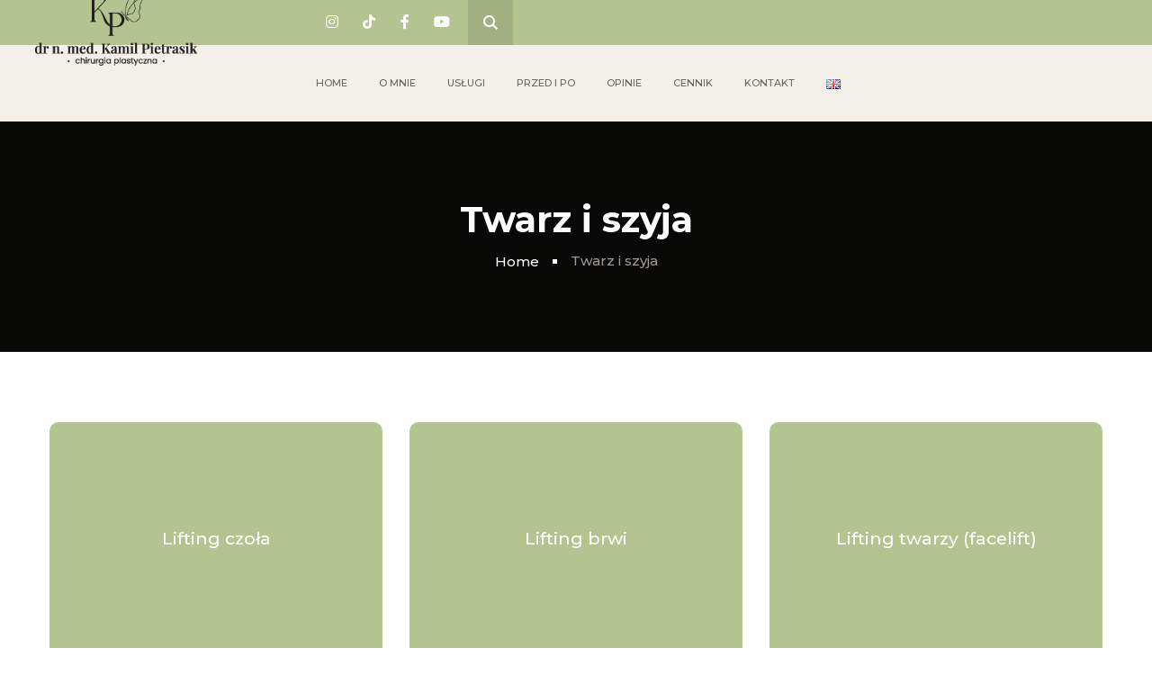

--- FILE ---
content_type: text/html; charset=UTF-8
request_url: https://drpietrasik.pl/twarz-i-szyja/
body_size: 20723
content:
<!DOCTYPE html>
<html dir="ltr" lang="pl-PL" prefix="og: https://ogp.me/ns#">
<head>
	<meta charset="UTF-8">
	<meta name="viewport" content="width=device-width, initial-scale=1, shrink-to-fit=no">
	<link rel="profile" href="http://gmpg.org/xfn/11">
	
	<title>Twarz i szyja - dr Kamil Pietrasik</title>

		<!-- All in One SEO 4.7.1.1 - aioseo.com -->
		<meta name="description" content="Lifting czoła Lifting brwi Lifting twarzy (facelift) Lifting szyi Lifting wargi Operacja powiek górnych Opadające powieki Operacja powiek dolnych „Dolina łez” Operacje nosa Operacje uszu Przeszczep własnej tkanki tłuszczowej Usunięcie poduszek Bichata" />
		<meta name="robots" content="max-image-preview:large" />
		<link rel="canonical" href="https://drpietrasik.pl/twarz-i-szyja/" />
		<meta name="generator" content="All in One SEO (AIOSEO) 4.7.1.1" />
		<meta property="og:locale" content="pl_PL" />
		<meta property="og:site_name" content="dr Kamil Pietrasik -" />
		<meta property="og:type" content="article" />
		<meta property="og:title" content="Twarz i szyja - dr Kamil Pietrasik" />
		<meta property="og:description" content="Lifting czoła Lifting brwi Lifting twarzy (facelift) Lifting szyi Lifting wargi Operacja powiek górnych Opadające powieki Operacja powiek dolnych „Dolina łez” Operacje nosa Operacje uszu Przeszczep własnej tkanki tłuszczowej Usunięcie poduszek Bichata" />
		<meta property="og:url" content="https://drpietrasik.pl/twarz-i-szyja/" />
		<meta property="article:published_time" content="2022-07-22T11:47:43+00:00" />
		<meta property="article:modified_time" content="2024-05-23T11:37:30+00:00" />
		<meta name="twitter:card" content="summary" />
		<meta name="twitter:title" content="Twarz i szyja - dr Kamil Pietrasik" />
		<meta name="twitter:description" content="Lifting czoła Lifting brwi Lifting twarzy (facelift) Lifting szyi Lifting wargi Operacja powiek górnych Opadające powieki Operacja powiek dolnych „Dolina łez” Operacje nosa Operacje uszu Przeszczep własnej tkanki tłuszczowej Usunięcie poduszek Bichata" />
		<script type="application/ld+json" class="aioseo-schema">
			{"@context":"https:\/\/schema.org","@graph":[{"@type":"BreadcrumbList","@id":"https:\/\/drpietrasik.pl\/twarz-i-szyja\/#breadcrumblist","itemListElement":[{"@type":"ListItem","@id":"https:\/\/drpietrasik.pl\/#listItem","position":1,"name":"Dom","item":"https:\/\/drpietrasik.pl\/","nextItem":"https:\/\/drpietrasik.pl\/twarz-i-szyja\/#listItem"},{"@type":"ListItem","@id":"https:\/\/drpietrasik.pl\/twarz-i-szyja\/#listItem","position":2,"name":"Twarz i szyja","previousItem":"https:\/\/drpietrasik.pl\/#listItem"}]},{"@type":"Organization","@id":"https:\/\/drpietrasik.pl\/#organization","name":"Dr n.med. Piotr Pietruski, specjalista chirurgii plastycznej","url":"https:\/\/drpietrasik.pl\/"},{"@type":"WebPage","@id":"https:\/\/drpietrasik.pl\/twarz-i-szyja\/#webpage","url":"https:\/\/drpietrasik.pl\/twarz-i-szyja\/","name":"Twarz i szyja - dr Kamil Pietrasik","description":"Lifting czo\u0142a Lifting brwi Lifting twarzy (facelift) Lifting szyi Lifting wargi Operacja powiek g\u00f3rnych Opadaj\u0105ce powieki Operacja powiek dolnych \u201eDolina \u0142ez\u201d Operacje nosa Operacje uszu Przeszczep w\u0142asnej tkanki t\u0142uszczowej Usuni\u0119cie poduszek Bichata","inLanguage":"pl-PL","isPartOf":{"@id":"https:\/\/drpietrasik.pl\/#website"},"breadcrumb":{"@id":"https:\/\/drpietrasik.pl\/twarz-i-szyja\/#breadcrumblist"},"datePublished":"2022-07-22T13:47:43+02:00","dateModified":"2024-05-23T13:37:30+02:00"},{"@type":"WebSite","@id":"https:\/\/drpietrasik.pl\/#website","url":"https:\/\/drpietrasik.pl\/","name":"dr Kamil Pietrasik","inLanguage":"pl-PL","publisher":{"@id":"https:\/\/drpietrasik.pl\/#organization"}}]}
		</script>
		<!-- All in One SEO -->

<link rel="alternate" href="https://drpietrasik.pl/twarz-i-szyja/" hreflang="pl" />
<link rel="alternate" href="https://drpietrasik.pl/en/face-neck/" hreflang="en" />
<link rel='dns-prefetch' href='//fonts.googleapis.com' />
<link rel='dns-prefetch' href='//www.googletagmanager.com' />
<link rel='preconnect' href='https://fonts.gstatic.com' crossorigin />
<link rel="alternate" type="application/rss+xml" title="dr Kamil Pietrasik &raquo; Kanał z wpisami" href="https://drpietrasik.pl/feed/" />
<link rel="alternate" type="application/rss+xml" title="dr Kamil Pietrasik &raquo; Kanał z komentarzami" href="https://drpietrasik.pl/comments/feed/" />
<link rel="alternate" title="oEmbed (JSON)" type="application/json+oembed" href="https://drpietrasik.pl/wp-json/oembed/1.0/embed?url=https%3A%2F%2Fdrpietrasik.pl%2Ftwarz-i-szyja%2F" />
<link rel="alternate" title="oEmbed (XML)" type="text/xml+oembed" href="https://drpietrasik.pl/wp-json/oembed/1.0/embed?url=https%3A%2F%2Fdrpietrasik.pl%2Ftwarz-i-szyja%2F&#038;format=xml" />
		<!-- This site uses the Google Analytics by MonsterInsights plugin v9.1.1 - Using Analytics tracking - https://www.monsterinsights.com/ -->
		<!-- Note: MonsterInsights is not currently configured on this site. The site owner needs to authenticate with Google Analytics in the MonsterInsights settings panel. -->
					<!-- No tracking code set -->
				<!-- / Google Analytics by MonsterInsights -->
		<style id='wp-img-auto-sizes-contain-inline-css' type='text/css'>
img:is([sizes=auto i],[sizes^="auto," i]){contain-intrinsic-size:3000px 1500px}
/*# sourceURL=wp-img-auto-sizes-contain-inline-css */
</style>
<style id='wp-emoji-styles-inline-css' type='text/css'>

	img.wp-smiley, img.emoji {
		display: inline !important;
		border: none !important;
		box-shadow: none !important;
		height: 1em !important;
		width: 1em !important;
		margin: 0 0.07em !important;
		vertical-align: -0.1em !important;
		background: none !important;
		padding: 0 !important;
	}
/*# sourceURL=wp-emoji-styles-inline-css */
</style>
<style id='classic-theme-styles-inline-css' type='text/css'>
/*! This file is auto-generated */
.wp-block-button__link{color:#fff;background-color:#32373c;border-radius:9999px;box-shadow:none;text-decoration:none;padding:calc(.667em + 2px) calc(1.333em + 2px);font-size:1.125em}.wp-block-file__button{background:#32373c;color:#fff;text-decoration:none}
/*# sourceURL=/wp-includes/css/classic-themes.min.css */
</style>
<link rel='stylesheet' id='contact-form-7-css' href='https://drpietrasik.pl/wp-content/plugins/contact-form-7/includes/css/styles.css?ver=5.9.8' type='text/css' media='all' />
<link rel='stylesheet' id='responsive-lightbox-swipebox-css' href='https://drpietrasik.pl/wp-content/plugins/responsive-lightbox/assets/swipebox/swipebox.min.css?ver=2.4.8' type='text/css' media='all' />
<link rel='stylesheet' id='eae-css-css' href='https://drpietrasik.pl/wp-content/plugins/addon-elements-for-elementor-page-builder/assets/css/eae.min.css?ver=1.13.8' type='text/css' media='all' />
<link rel='stylesheet' id='eae-peel-css-css' href='https://drpietrasik.pl/wp-content/plugins/addon-elements-for-elementor-page-builder/assets/lib/peel/peel.css?ver=1.13.8' type='text/css' media='all' />
<link rel='stylesheet' id='font-awesome-4-shim-css' href='https://drpietrasik.pl/wp-content/plugins/elementor/assets/lib/font-awesome/css/v4-shims.min.css?ver=1.0' type='text/css' media='all' />
<link rel='stylesheet' id='font-awesome-5-all-css' href='https://drpietrasik.pl/wp-content/plugins/elementor/assets/lib/font-awesome/css/all.min.css?ver=1.0' type='text/css' media='all' />
<link rel='stylesheet' id='vegas-css-css' href='https://drpietrasik.pl/wp-content/plugins/addon-elements-for-elementor-page-builder/assets/lib/vegas/vegas.min.css?ver=2.4.0' type='text/css' media='all' />
<link rel='stylesheet' id='bootstrap-css' href='https://drpietrasik.pl/wp-content/themes/neurology/assets/css/bootstrap.min.css?ver=6.9' type='text/css' media='all' />
<link rel='stylesheet' id='fontAwesome-css' href='https://drpietrasik.pl/wp-content/themes/neurology/assets/css/fontAwesome.min.css?ver=6.9' type='text/css' media='all' />
<link rel='stylesheet' id='neurology-wp-developers-css' href='https://drpietrasik.pl/wp-content/themes/neurology/assets/css/wp-developer.css?ver=6.9' type='text/css' media='all' />
<link rel='stylesheet' id='fancybox-css' href='https://drpietrasik.pl/wp-content/themes/neurology/assets/css/jquery.fancybox.min.css?ver=6.9' type='text/css' media='all' />
<link rel='stylesheet' id='neurology-ttstyles-css' href='https://drpietrasik.pl/wp-content/themes/neurology/assets/css/ttstyles.css?ver=6.9' type='text/css' media='all' />
<link rel='stylesheet' id='perfect-scrollbar-css' href='https://drpietrasik.pl/wp-content/themes/neurology/assets/css/perfect-scrollbar.css?ver=6.9' type='text/css' media='all' />
<link rel='stylesheet' id='neurology-default-css' href='https://drpietrasik.pl/wp-content/themes/neurology-child/style.css?ver=6.9' type='text/css' media='all' />
<link rel='stylesheet' id='neurology-responsive-css' href='https://drpietrasik.pl/wp-content/themes/neurology/assets/css/responsive.css?ver=6.9' type='text/css' media='all' />
<link rel='stylesheet' id='flaticons-css' href='https://drpietrasik.pl/wp-content/themes/neurology/assets/css/flaticon.css?ver=6.9' type='text/css' media='all' />
<link rel='stylesheet' id='elementor-icons-css' href='https://drpietrasik.pl/wp-content/plugins/elementor/assets/lib/eicons/css/elementor-icons.min.css?ver=5.31.0' type='text/css' media='all' />
<link rel='stylesheet' id='elementor-frontend-css' href='https://drpietrasik.pl/wp-content/plugins/elementor/assets/css/frontend.min.css?ver=3.24.5' type='text/css' media='all' />
<link rel='stylesheet' id='swiper-css' href='https://drpietrasik.pl/wp-content/plugins/elementor/assets/lib/swiper/v8/css/swiper.min.css?ver=8.4.5' type='text/css' media='all' />
<link rel='stylesheet' id='e-swiper-css' href='https://drpietrasik.pl/wp-content/plugins/elementor/assets/css/conditionals/e-swiper.min.css?ver=3.24.5' type='text/css' media='all' />
<link rel='stylesheet' id='elementor-post-7-css' href='https://drpietrasik.pl/wp-content/uploads/elementor/css/post-7.css?ver=1727883292' type='text/css' media='all' />
<link rel='stylesheet' id='elementor-pro-css' href='https://drpietrasik.pl/wp-content/plugins/elementor-pro/assets/css/frontend.min.css?ver=3.7.2' type='text/css' media='all' />
<link rel='stylesheet' id='uael-frontend-css' href='https://drpietrasik.pl/wp-content/plugins/ultimate-elementor/assets/min-css/uael-frontend.min.css?ver=1.36.8' type='text/css' media='all' />
<link rel='stylesheet' id='wpforms-modern-full-css' href='https://drpietrasik.pl/wp-content/plugins/wpforms-lite/assets/css/frontend/modern/wpforms-full.min.css?ver=1.9.1.3' type='text/css' media='all' />
<link rel='stylesheet' id='elementor-global-css' href='https://drpietrasik.pl/wp-content/uploads/elementor/css/global.css?ver=1727883292' type='text/css' media='all' />
<link rel='stylesheet' id='elementor-post-2186-css' href='https://drpietrasik.pl/wp-content/uploads/elementor/css/post-2186.css?ver=1727885062' type='text/css' media='all' />
<link rel='stylesheet' id='elementor-post-4584-css' href='https://drpietrasik.pl/wp-content/uploads/elementor/css/post-4584.css?ver=1727883292' type='text/css' media='all' />
<link rel='stylesheet' id='elementor-post-4581-css' href='https://drpietrasik.pl/wp-content/uploads/elementor/css/post-4581.css?ver=1727883292' type='text/css' media='all' />
<link rel='stylesheet' id='elementor-post-4404-css' href='https://drpietrasik.pl/wp-content/uploads/elementor/css/post-4404.css?ver=1727883293' type='text/css' media='all' />
<link rel='stylesheet' id='elementor-post-4378-css' href='https://drpietrasik.pl/wp-content/uploads/elementor/css/post-4378.css?ver=1727883293' type='text/css' media='all' />
<link rel='stylesheet' id='parent-style-css' href='https://drpietrasik.pl/wp-content/themes/neurology/style.css?ver=6.0.4' type='text/css' media='all' />
<link rel='stylesheet' id='child-style-css' href='https://drpietrasik.pl/wp-content/themes/neurology-child/style.css?ver=5.9.1.17' type='text/css' media='all' />
<link rel="preload" as="style" href="https://fonts.googleapis.com/css?family=Montserrat:100,200,300,400,500,600,700,800,900,100italic,200italic,300italic,400italic,500italic,600italic,700italic,800italic,900italic&#038;display=swap&#038;ver=1715162946" /><link rel="stylesheet" href="https://fonts.googleapis.com/css?family=Montserrat:100,200,300,400,500,600,700,800,900,100italic,200italic,300italic,400italic,500italic,600italic,700italic,800italic,900italic&#038;display=swap&#038;ver=1715162946" media="print" onload="this.media='all'"><noscript><link rel="stylesheet" href="https://fonts.googleapis.com/css?family=Montserrat:100,200,300,400,500,600,700,800,900,100italic,200italic,300italic,400italic,500italic,600italic,700italic,800italic,900italic&#038;display=swap&#038;ver=1715162946" /></noscript><link rel='stylesheet' id='surbma-yes-no-popup-styles-css' href='https://drpietrasik.pl/wp-content/plugins/surbma-yes-no-popup/assets/css/styles-default.css?ver=2.27.5' type='text/css' media='all' />
<link rel='stylesheet' id='google-fonts-1-css' href='https://fonts.googleapis.com/css?family=Raleway%3A100%2C100italic%2C200%2C200italic%2C300%2C300italic%2C400%2C400italic%2C500%2C500italic%2C600%2C600italic%2C700%2C700italic%2C800%2C800italic%2C900%2C900italic&#038;display=auto&#038;subset=latin-ext&#038;ver=6.9' type='text/css' media='all' />
<link rel="preconnect" href="https://fonts.gstatic.com/" crossorigin><script type="text/javascript" id="gtmkit-js-before" data-cfasync="false" data-nowprocket="" data-cookieconsent="ignore">
/* <![CDATA[ */
		window.gtmkit_settings = {"datalayer_name":"dataLayer","console_log":false};
		window.gtmkit_data = {};
		window.dataLayer = window.dataLayer || [];
				
//# sourceURL=gtmkit-js-before
/* ]]> */
</script>
<script type="text/javascript" src="https://drpietrasik.pl/wp-includes/js/jquery/jquery.min.js?ver=3.7.1" id="jquery-core-js"></script>
<script type="text/javascript" src="https://drpietrasik.pl/wp-includes/js/jquery/jquery-migrate.min.js?ver=3.4.1" id="jquery-migrate-js"></script>
<script type="text/javascript" src="https://drpietrasik.pl/wp-content/plugins/responsive-lightbox/assets/swipebox/jquery.swipebox.min.js?ver=2.4.8" id="responsive-lightbox-swipebox-js"></script>
<script type="text/javascript" src="https://drpietrasik.pl/wp-includes/js/underscore.min.js?ver=1.13.7" id="underscore-js"></script>
<script type="text/javascript" src="https://drpietrasik.pl/wp-content/plugins/responsive-lightbox/assets/infinitescroll/infinite-scroll.pkgd.min.js?ver=6.9" id="responsive-lightbox-infinite-scroll-js"></script>
<script type="text/javascript" id="responsive-lightbox-js-before">
/* <![CDATA[ */
var rlArgs = {"script":"swipebox","selector":"lightbox","customEvents":"","activeGalleries":true,"animation":true,"hideCloseButtonOnMobile":false,"removeBarsOnMobile":false,"hideBars":true,"hideBarsDelay":5000,"videoMaxWidth":1080,"useSVG":true,"loopAtEnd":false,"woocommerce_gallery":false,"ajaxurl":"https:\/\/drpietrasik.pl\/wp-admin\/admin-ajax.php","nonce":"d8eb3adb82","preview":false,"postId":2186,"scriptExtension":false};

//# sourceURL=responsive-lightbox-js-before
/* ]]> */
</script>
<script type="text/javascript" src="https://drpietrasik.pl/wp-content/plugins/responsive-lightbox/js/front.js?ver=2.4.8" id="responsive-lightbox-js"></script>
<script type="text/javascript" src="https://drpietrasik.pl/wp-content/plugins/addon-elements-for-elementor-page-builder/assets/js/iconHelper.js?ver=1.0" id="eae-iconHelper-js"></script>
<script type="text/javascript" id="gtmkit-container-js-after" data-cfasync="false" data-nowprocket="" data-cookieconsent="ignore">
/* <![CDATA[ */
/* Google Tag Manager */
(function(w,d,s,l,i){w[l]=w[l]||[];w[l].push({'gtm.start':
new Date().getTime(),event:'gtm.js'});var f=d.getElementsByTagName(s)[0],
j=d.createElement(s),dl=l!='dataLayer'?'&l='+l:'';j.async=true;j.src=
'https://www.googletagmanager.com/gtm.js?id='+i+dl;f.parentNode.insertBefore(j,f);
})(window,document,'script','dataLayer','GTM-NM6JF62T');
/* End Google Tag Manager */

//# sourceURL=gtmkit-container-js-after
/* ]]> */
</script>
<script type="text/javascript" id="gtmkit-datalayer-js-before" data-cfasync="false" data-nowprocket="" data-cookieconsent="ignore">
/* <![CDATA[ */
const gtmkit_dataLayer_content = {"pageType":"page"};
dataLayer.push( gtmkit_dataLayer_content );

//# sourceURL=gtmkit-datalayer-js-before
/* ]]> */
</script>
<link rel="https://api.w.org/" href="https://drpietrasik.pl/wp-json/" /><link rel="alternate" title="JSON" type="application/json" href="https://drpietrasik.pl/wp-json/wp/v2/pages/2186" /><link rel="EditURI" type="application/rsd+xml" title="RSD" href="https://drpietrasik.pl/xmlrpc.php?rsd" />
<meta name="generator" content="WordPress 6.9" />
<link rel='shortlink' href='https://drpietrasik.pl/?p=2186' />
<meta name="generator" content="Redux 4.4.18" /><style id="stylesheet">body{background:#FFFFFF;}.thm-bg,
.thm-layer:before,
.search-btn:hover,
.search-btn:focus,
.header-cart > span.cart-btn:hover,
.header-cart > span.cart-btn:focus,
.thm-btn.scndry-bg:before, 
.thm-btn.scndry-bg:after,
.thm-btn.bg-black:before,
.thm-btn.bg-black:after,
.slick-slider > button.slick-arrow:hover,
.slick-slider > button.slick-arrow:focus,
.slick-slider.feat-caro > button.slick-arrow:hover,
.slick-slider.feat-caro > button.slick-arrow:focus,
.serv-box:hover .serv-box-inner:before,
.serv-box-inner:after,
.serv-info2 > h3 a:hover,
.serv-info2 > h3 a:focus,
.thm-shp:after,
.team-img:before,
.online-portal-video > a:hover,
.online-portal-video > a:focus,
.prod-img > a.scndry-bg:hover,
.prod-img > a.scndry-bg:focus,
.ftr-gal-list li a:before,
.scndry-bg .topbar-right > a.search-btn:hover, 
.scndry-bg .topbar-right > a.search-btn:focus,
.logo.v2:after,
.feat-cap2 > span:not(.feat-cap-time):before,
.feat-caro2.slick-slider > button.slick-arrow:hover,
.feat-caro2.slick-slider > button.slick-arrow:focus,
.special-box:after,
.serv-box2.v2 .serv-info2 > h3 a:before,
.serv-box2.v2 .serv-info2 > h3 a:hover,
.serv-box2.v2 .serv-info2 > h3 a:focus,
.serv-box3:before,
.bg-color11 .topbar-right > a.search-btn:hover,
.bg-color11 .topbar-right > a.search-btn:focus,
header.style3 nav > div > ul > li > a:after,
.social-links4 > a:hover,
.social-links4 > a:focus,
.scndry-bg .find-thera-cap > a:hover,
.scndry-bg .find-thera-cap > a:focus,
.scndry-bg .thm-btn.bg-color5:before,
.scndry-bg .thm-btn.bg-color5:after,
.pagination li.page-item.prev a.page-link:hover, 
.pagination li.page-item.next a.page-link:hover,
.pagination li.page-item.prev a.page-link:focus, 
.pagination li.page-item.next a.page-link:focus,
.gallery-video-box > a.scndry-bg:hover,
.gallery-video-box > a.scndry-bg:focus,
.appointment-calendar .fc-header-toolbar,
.scndry-layer .social-links3.v2 > a:hover,
.scndry-layer .social-links3.v2 > a:focus,
.widget-box.v3 ul:not(.contact-info-list):not(.ftr-gal-list):not(.insta-gal-list) > li:hover > a:before,
.widget-box.v3 ul:not(.contact-info-list):not(.ftr-gal-list):not(.insta-gal-list) > li > a:hover:before,
.widget-box.v3 ul:not(.contact-info-list):not(.ftr-gal-list):not(.insta-gal-list) > li > a:focus:before,
.insta-gal-list > li a:before,
.comment-reply-wrap > h3:after,
.slc-box:before,
.additional-info > h3:after,
.rspn-mnu-btn:hover,
.rspn-mnu-btn:focus,
.rspn-mnu-cls:hover,
.rspn-mnu-cls:focus,
.search-close-btn:hover,
.search-close-btn:focus,
.header-search > form button:hover,
.header-search > form button:focus,
.sticky-menu nav > div > ul > li:hover > a,
.sticky-menu nav > div > ul > li.active > a,
.sticky-menu nav > div > ul > li > a:focus,
.slick-slider:not(.feat-caro) ul.slick-dots > li button:hover,
.slick-slider:not(.feat-caro) ul.slick-dots > li button:focus,
.slick-slider:not(.feat-caro) ul.slick-dots > li.slick-active button,
.slick-slider.feat-caro ul.slick-dots > li button:hover,
.slick-slider.feat-caro ul.slick-dots > li button:focus,
.slick-slider.feat-caro ul.slick-dots > li.slick-active button,
.proced-box.scndry-bg:hover, .sn-about-img .social-links4 > a:hover,
[type="checkbox"]:not(:checked) + label:after,
[type="checkbox"]:checked + label:after, .contact-form .wpcf7 input[type="submit"]:hover, .team-detail-info:before, .sn-main-slider .owl-nav .owl-prev:hover, .sn-main-slider .owl-nav .owl-next:hover, .sn-feature-block .inner-box, #hm .thm-btn.v2, #hm .thm-shp.v2:after, .request-consult-wrap2 form .btn-box input[type="submit"]:hover, .request-consult-wrap2 form .thm-btn, .sn-ser-block.serv-box4 > i, .sn-ser-block.serv-box4 .side-arrow:hover
 {
			background-color:#A09A93; 
		}.thm-clr, .sec-title-inner span.thm-clr,.view-more > p a, .serv-box-inner h4 a:hover, .method-box-inner h4 a:hover, .sn-list-style li:before,
.top-links > li a:hover, ol.breadcrumb li.breadcrumb-item.active, .sticky-menu nav ul.sub-menu li a:hover, .quote-facts-wrap .fact-box-inner sup,
.top-links > li a:focus,
.social-links > a:hover, .style2 .topbar-inner p a, .sticky-menu nav ul.sub-menu li a:hover,
.social-links > a:focus,
.header-contact-info > li a:hover,
.header-contact-info > li a:focus, nav ul ul li a:hover, #hm .sec-title-inner span, 

.serv-box:hover > i,
.simple-link.scndry-clr:hover,
.simple-link.scndry-clr:focus,
.serv-img2 > a:hover, 
.serv-img2 > a:focus,
.team-info > h3 a:hover,
.team-info > h3 a:focus,
.prod-info > h3 a:hover,
.prod-info > h3 a:focus,
.news-box-inner > h3 a:hover,
.news-box-inner > h3 a:focus,
.widget-box ul > li a:hover,
.widget-box ul > li a:focus,
form.newsletter-form button:hover,
form.newsletter-form button:focus,
.copyright-links > p a:hover,
.copyright-links > p a:focus,
.bottom-links > li a:hover,
.bottom-links > li a:focus,
.about-play-btn.scndry-clr:hover,
.about-play-btn.scndry-clr:focus,
.live-video-img > a:hover,
.live-video-img > a:focus,
.storie-info > h3 a:hover,
.storie-info > h3 a:focus,
.news-info2 > h3 a:hover,
.news-info2 > h3 a:focus,
.scndry-bg .simple-link:hover,
.scndry-bg .simple-link:focus,
.feat-serv-box > h3 a:hover,
.feat-serv-box > h3 a:focus,
.banner-info > h3 a:hover,
.banner-info > h3 a:focus,
.course-info > h3 a:hover,
.course-info > h3 a:focus,
.video-box > a:not(.thm-btn):hover,
.video-box > a:not(.thm-btn):focus,
.news-info3 > h3 a:hover,
.news-info3 > h3 a:focus,
.news-img3 > a:hover,
.news-img3 > a:focus,
.bottom-bar.v3 p a:hover,
.bottom-bar.v3 p a:focus,
.about-video-box > a.scndry-clr:hover,
.about-video-box > a.scndry-clr:focus,
.scndry-layer .contact-info-box > span a:hover, 
.scndry-layer .contact-info-box > span a:focus,
.search-form button:hover,
.search-form button:focus,
.mini-post-info > h5 a:hover,
.mini-post-info > h5 a:focus,
.post-detail p a,
.video-box > a:hover,
.video-box > a:focus,
.meta3 > li a:hover,
.meta3 > li a:focus,
figure > a:hover,
figure > a:focus,
.team-detail-info-meta > li a:hover,
.team-detail-info-meta > li a:focus,
.post-detail.blog-detail .social-links5 > span.thm-clr,
.authr-meta > li a:hover,
.authr-meta > li a:focus,
.rating > a:hover,
.rating > a:focus,
.rspn-srch > button:hover,
.rspn-srch > button:focus,
.rspn-cnt > span a:hover,
.rspn-cnt > span a:focus,
.rsnp-mnu ul > li:hover > a,
.rsnp-mnu ul > li.active-parent > a,
.rsnp-mnu ul > li.active > a,
.rsnp-mnu ul > li > a:focus,
.serv-post-authr > a:hover,
.serv-post-authr > a:focus,
.sticky-menu.v2 nav > div > ul > li:hover > a,
.sticky-menu.v2 nav > div > ul > li.active > a,
.sticky-menu.v2 nav > div > ul > li > a:focus,
.course-athr a:hover,
.course-athr a:focus,
.serv-box4-inner > h3 a:hover,
.serv-box4-inner > h3 a:focus,
.testi-list-caro.slick-slider > button.slick-arrow:hover,
.testi-list-caro.slick-slider > button.slick-arrow:focus,
.scndry-layer .testi-list-caro.slick-slider > button.slick-arrow:hover,
.scndry-layer .testi-list-caro.slick-slider > button.slick-arrow:focus,
.meta > li a:hover,
.meta > li a:focus,
.meta2 > li a:hover,
.meta2 > li a:focus,
.course-info > span a:hover,
.course-info > span a:focus,
.proced-box > h4 a:hover,
.proced-box > h4 a:focus,
.minicart-info > h6 a:hover,
.minicart-info > h6 a:focus,
.minicart-info a.remove-cart:hover,
.minicart-info a.remove-cart:focus, .enroll-inner p strong,  .team-detail-wrap > ul li:before, .post-detail > ul:not(.meta3) li:before, .bottom-bar-inner p a, .sticky-menu nav ul.sub-menu li a:hover
		{
			color:#A09A93; 
		}.thm-brd-clr,
.pagination li.page-item.prev a.page-link:hover, 
.pagination li.page-item.next a.page-link:hover, 
.pagination li.page-item.prev a.page-link:focus, 
.pagination li.page-item.next a.page-link:focus
		{
			border-color: #A09A93;
		}.proced-box:before,
.error-inner > i.thm-bg:after
		{
			border-top-color: #A09A93;
		}.about-inner > span,
.simple-link.thm-clr,
.simple-link.scndry-clr:hover,
.simple-link.scndry-clr:focus,
.about-desc > span.thm-clr,
.meta2 > li a:hover,
.meta2 > li a:focus
		{
			border-bottom-color: #A09A93;
		}.scndry-bg, .scndry-layer:before, .thm-bg .search-btn:hover, .thm-bg .search-btn:focus, header.style1 nav ul li:hover > a, header.style1 nav ul li.active > a, header.style1 nav ul li > a:focus, .thm-btn.thm-bg:before, .thm-btn.thm-bg:after, .slick-slider.feat-caro > button.slick-arrow, .serv-box-inner:before, .scndry-shp:after, .serv-info2 > h3 a:before, .team-info:before, .prod-img > a.thm-bg:hover, .prod-img > a.thm-bg:focus, .widget-title:before, .widget-title:after, .feat-caro2.slick-slider > button.slick-arrow, .serv-box2.v2 .serv-info2 > h3 a:hover:before, .serv-box2.v2 .serv-info2 > h3 a:focus:before, .serv-box2.v2 .serv-info2 > h3 a, .thm-bg .find-thera-cap > a:hover, .thm-bg .find-thera-cap > a:focus, .course-info-bottom > span:not(:first-child):before, .special-box.thm-bg:after, .pagination li.page-item.active a.page-link, .pagination li.page-item a.page-link:hover, .pagination li.page-item a.page-link:focus, .pagination li.page-item.prev a.page-link, .pagination li.page-item.next a.page-link, .gallery-box:before, .gallery-video-box > a.thm-bg:hover, .gallery-video-box > a.thm-bg:focus, td.fc-today, .fc .fc-row .fc-content-skeleton td.fc-today, .fc-unthemed td.fc-today, .contact-info-box:hover > i, .thm-layer .social-links3.v2 > a:hover, .thm-layer .social-links3.v2 > a:focus, .proced-box.thm-bg:hover, .blue-layer2:before, header.style1 .header-left ul li.current-menu-ancestor, .single blockquote, .sn-feature-block.active .content a, .sn-main-slider .owl-nav .owl-prev, .sn-main-slider .owl-nav .owl-next, .sn-feature-block .inner-box, .serv-info2 > h3 a::before, .sn-ser-block.serv-box4 .side-arrow
		{
			background-color: #A09A93;
		}.scndry-clr, .thm-bg .top-links > li a:hover, .thm-bg .top-links > li a:focus, .thm-bg .social-links > a:hover, .thm-bg .social-links > a:focus, .simple-link.thm-clr:hover, .simple-link.thm-clr:focus, .about-play-btn.thm-clr:hover, .about-play-btn.thm-clr:focus, .serv-box3:hover .serv-info3 > i, .thm-bg .simple-link:hover, .thm-bg .simple-link:focus, ol.breadcrumb li.breadcrumb-item a:hover, ol.breadcrumb li.breadcrumb-item a:focus, .about-video-box > a.thm-clr:hover, .about-video-box > a.thm-clr:focus, .thm-layer .contact-info-box > span a:hover, .thm-layer .contact-info-box > span a:focus, .post-detail ul li:before, .post-detail.blog-detail .social-links5 > span.scndry-clr, .post-detail p a:hover, .post-detail p a:focus, .thm-layer .testi-list-caro.slick-slider > button.slick-arrow:hover, .thm-layer .testi-list-caro.slick-slider > button.slick-arrow:focus, .team-box:hover .team-info > span, .storie-box:hover .storie-info > span, .meta > li.thm-clr a:hover, .meta > li.thm-clr a:focus, .meta2 > li.thm-clr a:hover, .meta2 > li.thm-clr a:focus, .green-clr, .alim .srv-tl > h2, .style3 .top-links > li a:hover, .storie-info > h3 + span, .view-more p a:hover,
.serv-bx:hover > i.theme-clr,
.serv-bx > h5 a:hover,
.serv-bx > h5 a:focus,
.error-page-inner > p a:hover,
.error-page-inner > p a:focus,
.woocommerce-MyAccount-content p a:hover,
.woocommerce-MyAccount-content p a:focus,
.woocommerce-account .addresses .title .edit:hover,
.woocommerce-account .addresses .title .edit:focus, .menu-sec nav > div > ul > li > a:focus, .error-page-inner > h1, .error-page-inner > span, .green-clr, .serv-bx:hover > i.theme-clr, .serv-bx > h5 a:hover, .serv-bx > h5 a:focus, .error-page-inner > p a:hover, .error-page-inner > p a:focus, .style2 nav > div ul li:hover , .rspn-cnt .inf-lst > li i, .woocommerce button.button.alt:hover, 
.woocommerce-page button.button.alt:hover,
.woocommerce a.button.alt:hover, 
.woocommerce-page a.button.alt:hover,
.woocommerce a.button:hover, 
.woocommerce-page a.button:hover,nav ul li:hover > a,
nav ul li.active > a,
nav ul li > a:focus,
.woocommerce button.button:hover,
.post-inf > h5, .event-bx > h5, .alim .hstry-desc > .excerpt-about p, .sidebar_wrapper .widget > h5, body .widget > h5, .rcnt-inf > span,
.woocommerce-page button.button:hover, .woocommerce div.product p.price, .woocommerce div.product span.price, .pr-tm-bx > span i, .secndry-clr, .plr-box > i, .pilr-info > h4, .sec-title-inner > span, .sec-title-inner > h3 span, .srv-tl > h2, .serv-info > h4, .team-scl > a, .evnt-info > h4, .pry-tim-hed > span, .testi-info > h4, .sec-title-inner2 > span, .srv-info2 > h4, .srv-info2 > a:hover, .srv-info2 > a:focus, .contact-info-box > i, .blog-info > a:hover, .blog-info > a:focus, .pagination > li a, .srv-ttl > h4, .msn-desc > ul li, .cmt-inf > a:hover, .cmt-inf > a:focus,.abot-sec a.secndry-btn:hover, .alim .sec-title-inner > h3 span, .dnt-sec-wrp .dnt-frm li i, .pr-tm-bx > h6, .storie-info a:hover
		{
			color: #A09A93;
		}.green-brd-clr, .plr-box.alim > i, .namaz-drp button#dropdownMenuButton
		{
			border-color: #A09A93;
		}.error-inner > i.thm-bg:after,
.proced-box:hover:before, .meta2 > li:not(.thm-clr) span:before
		{
			border-top-color: #A09A93;
		}.sn-enroll-wrap .enroll-inner .pull-right p
		{
			border-left: 3px solid #A09A93;
		}</style><meta name="generator" content="Elementor 3.24.5; features: additional_custom_breakpoints; settings: css_print_method-external, google_font-enabled, font_display-auto">

<!-- Meta Pixel Code -->
<script type='text/javascript'>
!function(f,b,e,v,n,t,s){if(f.fbq)return;n=f.fbq=function(){n.callMethod?
n.callMethod.apply(n,arguments):n.queue.push(arguments)};if(!f._fbq)f._fbq=n;
n.push=n;n.loaded=!0;n.version='2.0';n.queue=[];t=b.createElement(e);t.async=!0;
t.src=v;s=b.getElementsByTagName(e)[0];s.parentNode.insertBefore(t,s)}(window,
document,'script','https://connect.facebook.net/en_US/fbevents.js?v=next');
</script>
<!-- End Meta Pixel Code -->

      <script type='text/javascript'>
        var url = window.location.origin + '?ob=open-bridge';
        fbq('set', 'openbridge', '2759524130861785', url);
      </script>
    <script type='text/javascript'>fbq('init', '2759524130861785', {}, {
    "agent": "wordpress-6.9-4.0.1"
})</script><script type='text/javascript'>
    fbq('track', 'PageView', []);
  </script>
<!-- Meta Pixel Code -->
<noscript>
<img height="1" width="1" style="display:none" alt="fbpx"
src="https://www.facebook.com/tr?id=2759524130861785&ev=PageView&noscript=1" />
</noscript>
<!-- End Meta Pixel Code -->
			<style>
				.e-con.e-parent:nth-of-type(n+4):not(.e-lazyloaded):not(.e-no-lazyload),
				.e-con.e-parent:nth-of-type(n+4):not(.e-lazyloaded):not(.e-no-lazyload) * {
					background-image: none !important;
				}
				@media screen and (max-height: 1024px) {
					.e-con.e-parent:nth-of-type(n+3):not(.e-lazyloaded):not(.e-no-lazyload),
					.e-con.e-parent:nth-of-type(n+3):not(.e-lazyloaded):not(.e-no-lazyload) * {
						background-image: none !important;
					}
				}
				@media screen and (max-height: 640px) {
					.e-con.e-parent:nth-of-type(n+2):not(.e-lazyloaded):not(.e-no-lazyload),
					.e-con.e-parent:nth-of-type(n+2):not(.e-lazyloaded):not(.e-no-lazyload) * {
						background-image: none !important;
					}
				}
			</style>
			<link rel="icon" href="https://drpietrasik.pl/wp-content/uploads/2024/05/cropped-favicon-nowy-32x32.png" sizes="32x32" />
<link rel="icon" href="https://drpietrasik.pl/wp-content/uploads/2024/05/cropped-favicon-nowy-192x192.png" sizes="192x192" />
<link rel="apple-touch-icon" href="https://drpietrasik.pl/wp-content/uploads/2024/05/cropped-favicon-nowy-180x180.png" />
<meta name="msapplication-TileImage" content="https://drpietrasik.pl/wp-content/uploads/2024/05/cropped-favicon-nowy-270x270.png" />
		<style type="text/css" id="wp-custom-css">
			html[lang='pl-PL'] .header-right .thm-btn i:after {
	color:#fff;
	content: "Umów wizytę" !important;
font-family: Montserrat;
margin-left: 10px;
font-size:15px;}

html[lang='en-GB'] .header-right .thm-btn i:after {
	color:#fff;
	content: "Make an appointment" !important;
font-family: Montserrat;
margin-left: 10px;
font-size:15px;}

table.service_info tr td {
	font-family: Montserrat !important;
	font-size: 15px;
	padding: 5px 15px;
}

table.service_info tr td:first-child {
	background: #b4c490;
	color: #fff;
	font-weight: bold;
}

 @media only screen and (max-width: 1031px) {
.logo img {
	width: 120px;
	margin-top: 0;
	margin-left: 15px;
}
	 
	 .lg-mn {
		 height: 80px;
	 }
}

 @media only screen and (max-width: 768px) {
.logo img {
	width:140px;
	margin-top: 0;
	margin-left: 15px;
}
	 
	 .lg-mn {
		 height: 80px;
	 }
}		</style>
		<style id="neurology_options-dynamic-css" title="dynamic-css" class="redux-options-output">body h1{font-family:Montserrat;font-weight:800;font-style:normal;color:#666666;font-size:60px;}body h2{font-family:Montserrat;font-weight:800;font-style:normal;color:#666666;font-size:36px;}body h3{font-family:Montserrat;font-weight:800;font-style:normal;color:#666666;font-size:28px;}body h4{font-family:Montserrat;font-weight:800;font-style:normal;color:#666666;font-size:22px;}body h5 {font-family:Montserrat;font-weight:800;font-style:normal;color:#666666;font-size:20px;}body h6 {font-family:Montserrat;font-weight:800;font-style:normal;color:#666666;font-size:18px;}body .elementor-text-editor :not(p), .inf-lst li, .header-contact-info > li, .hdr-srch > form input, .pst-mta li, .post-inf > a, .post-bx .post-inf > p, .widget form input, .widget form textarea, .cpy-rgt > p, .woocommerce div.product .woocommerce-tabs .panel p, body p, .storie-img > span{font-family:Montserrat;font-weight:400;font-style:normal;color:#666666;font-size:16px;}header.style3 nav > div > ul > li, nav > div > ul > li > a, nav ul ul li a{font-family:Montserrat;font-weight:500;font-style:normal;color:#666666;font-size:11px;}</style><style id="wpforms-css-vars-root">
				:root {
					--wpforms-field-border-radius: 3px;
--wpforms-field-border-style: solid;
--wpforms-field-border-size: 1px;
--wpforms-field-background-color: #ffffff;
--wpforms-field-border-color: rgba( 0, 0, 0, 0.25 );
--wpforms-field-border-color-spare: rgba( 0, 0, 0, 0.25 );
--wpforms-field-text-color: rgba( 0, 0, 0, 0.7 );
--wpforms-field-menu-color: #ffffff;
--wpforms-label-color: rgba( 0, 0, 0, 0.85 );
--wpforms-label-sublabel-color: rgba( 0, 0, 0, 0.55 );
--wpforms-label-error-color: #d63637;
--wpforms-button-border-radius: 3px;
--wpforms-button-border-style: none;
--wpforms-button-border-size: 1px;
--wpforms-button-background-color: #066aab;
--wpforms-button-border-color: #066aab;
--wpforms-button-text-color: #ffffff;
--wpforms-page-break-color: #066aab;
--wpforms-background-image: none;
--wpforms-background-position: center center;
--wpforms-background-repeat: no-repeat;
--wpforms-background-size: cover;
--wpforms-background-width: 100px;
--wpforms-background-height: 100px;
--wpforms-background-color: rgba( 0, 0, 0, 0 );
--wpforms-background-url: none;
--wpforms-container-padding: 0px;
--wpforms-container-border-style: none;
--wpforms-container-border-width: 1px;
--wpforms-container-border-color: #000000;
--wpforms-container-border-radius: 3px;
--wpforms-field-size-input-height: 43px;
--wpforms-field-size-input-spacing: 15px;
--wpforms-field-size-font-size: 16px;
--wpforms-field-size-line-height: 19px;
--wpforms-field-size-padding-h: 14px;
--wpforms-field-size-checkbox-size: 16px;
--wpforms-field-size-sublabel-spacing: 5px;
--wpforms-field-size-icon-size: 1;
--wpforms-label-size-font-size: 16px;
--wpforms-label-size-line-height: 19px;
--wpforms-label-size-sublabel-font-size: 14px;
--wpforms-label-size-sublabel-line-height: 17px;
--wpforms-button-size-font-size: 17px;
--wpforms-button-size-height: 41px;
--wpforms-button-size-padding-h: 15px;
--wpforms-button-size-margin-top: 10px;
--wpforms-container-shadow-size-box-shadow: none;

				}
			</style><style id='global-styles-inline-css' type='text/css'>
:root{--wp--preset--aspect-ratio--square: 1;--wp--preset--aspect-ratio--4-3: 4/3;--wp--preset--aspect-ratio--3-4: 3/4;--wp--preset--aspect-ratio--3-2: 3/2;--wp--preset--aspect-ratio--2-3: 2/3;--wp--preset--aspect-ratio--16-9: 16/9;--wp--preset--aspect-ratio--9-16: 9/16;--wp--preset--color--black: #000000;--wp--preset--color--cyan-bluish-gray: #abb8c3;--wp--preset--color--white: #ffffff;--wp--preset--color--pale-pink: #f78da7;--wp--preset--color--vivid-red: #cf2e2e;--wp--preset--color--luminous-vivid-orange: #ff6900;--wp--preset--color--luminous-vivid-amber: #fcb900;--wp--preset--color--light-green-cyan: #7bdcb5;--wp--preset--color--vivid-green-cyan: #00d084;--wp--preset--color--pale-cyan-blue: #8ed1fc;--wp--preset--color--vivid-cyan-blue: #0693e3;--wp--preset--color--vivid-purple: #9b51e0;--wp--preset--gradient--vivid-cyan-blue-to-vivid-purple: linear-gradient(135deg,rgb(6,147,227) 0%,rgb(155,81,224) 100%);--wp--preset--gradient--light-green-cyan-to-vivid-green-cyan: linear-gradient(135deg,rgb(122,220,180) 0%,rgb(0,208,130) 100%);--wp--preset--gradient--luminous-vivid-amber-to-luminous-vivid-orange: linear-gradient(135deg,rgb(252,185,0) 0%,rgb(255,105,0) 100%);--wp--preset--gradient--luminous-vivid-orange-to-vivid-red: linear-gradient(135deg,rgb(255,105,0) 0%,rgb(207,46,46) 100%);--wp--preset--gradient--very-light-gray-to-cyan-bluish-gray: linear-gradient(135deg,rgb(238,238,238) 0%,rgb(169,184,195) 100%);--wp--preset--gradient--cool-to-warm-spectrum: linear-gradient(135deg,rgb(74,234,220) 0%,rgb(151,120,209) 20%,rgb(207,42,186) 40%,rgb(238,44,130) 60%,rgb(251,105,98) 80%,rgb(254,248,76) 100%);--wp--preset--gradient--blush-light-purple: linear-gradient(135deg,rgb(255,206,236) 0%,rgb(152,150,240) 100%);--wp--preset--gradient--blush-bordeaux: linear-gradient(135deg,rgb(254,205,165) 0%,rgb(254,45,45) 50%,rgb(107,0,62) 100%);--wp--preset--gradient--luminous-dusk: linear-gradient(135deg,rgb(255,203,112) 0%,rgb(199,81,192) 50%,rgb(65,88,208) 100%);--wp--preset--gradient--pale-ocean: linear-gradient(135deg,rgb(255,245,203) 0%,rgb(182,227,212) 50%,rgb(51,167,181) 100%);--wp--preset--gradient--electric-grass: linear-gradient(135deg,rgb(202,248,128) 0%,rgb(113,206,126) 100%);--wp--preset--gradient--midnight: linear-gradient(135deg,rgb(2,3,129) 0%,rgb(40,116,252) 100%);--wp--preset--font-size--small: 13px;--wp--preset--font-size--medium: 20px;--wp--preset--font-size--large: 36px;--wp--preset--font-size--x-large: 42px;--wp--preset--spacing--20: 0.44rem;--wp--preset--spacing--30: 0.67rem;--wp--preset--spacing--40: 1rem;--wp--preset--spacing--50: 1.5rem;--wp--preset--spacing--60: 2.25rem;--wp--preset--spacing--70: 3.38rem;--wp--preset--spacing--80: 5.06rem;--wp--preset--shadow--natural: 6px 6px 9px rgba(0, 0, 0, 0.2);--wp--preset--shadow--deep: 12px 12px 50px rgba(0, 0, 0, 0.4);--wp--preset--shadow--sharp: 6px 6px 0px rgba(0, 0, 0, 0.2);--wp--preset--shadow--outlined: 6px 6px 0px -3px rgb(255, 255, 255), 6px 6px rgb(0, 0, 0);--wp--preset--shadow--crisp: 6px 6px 0px rgb(0, 0, 0);}:where(.is-layout-flex){gap: 0.5em;}:where(.is-layout-grid){gap: 0.5em;}body .is-layout-flex{display: flex;}.is-layout-flex{flex-wrap: wrap;align-items: center;}.is-layout-flex > :is(*, div){margin: 0;}body .is-layout-grid{display: grid;}.is-layout-grid > :is(*, div){margin: 0;}:where(.wp-block-columns.is-layout-flex){gap: 2em;}:where(.wp-block-columns.is-layout-grid){gap: 2em;}:where(.wp-block-post-template.is-layout-flex){gap: 1.25em;}:where(.wp-block-post-template.is-layout-grid){gap: 1.25em;}.has-black-color{color: var(--wp--preset--color--black) !important;}.has-cyan-bluish-gray-color{color: var(--wp--preset--color--cyan-bluish-gray) !important;}.has-white-color{color: var(--wp--preset--color--white) !important;}.has-pale-pink-color{color: var(--wp--preset--color--pale-pink) !important;}.has-vivid-red-color{color: var(--wp--preset--color--vivid-red) !important;}.has-luminous-vivid-orange-color{color: var(--wp--preset--color--luminous-vivid-orange) !important;}.has-luminous-vivid-amber-color{color: var(--wp--preset--color--luminous-vivid-amber) !important;}.has-light-green-cyan-color{color: var(--wp--preset--color--light-green-cyan) !important;}.has-vivid-green-cyan-color{color: var(--wp--preset--color--vivid-green-cyan) !important;}.has-pale-cyan-blue-color{color: var(--wp--preset--color--pale-cyan-blue) !important;}.has-vivid-cyan-blue-color{color: var(--wp--preset--color--vivid-cyan-blue) !important;}.has-vivid-purple-color{color: var(--wp--preset--color--vivid-purple) !important;}.has-black-background-color{background-color: var(--wp--preset--color--black) !important;}.has-cyan-bluish-gray-background-color{background-color: var(--wp--preset--color--cyan-bluish-gray) !important;}.has-white-background-color{background-color: var(--wp--preset--color--white) !important;}.has-pale-pink-background-color{background-color: var(--wp--preset--color--pale-pink) !important;}.has-vivid-red-background-color{background-color: var(--wp--preset--color--vivid-red) !important;}.has-luminous-vivid-orange-background-color{background-color: var(--wp--preset--color--luminous-vivid-orange) !important;}.has-luminous-vivid-amber-background-color{background-color: var(--wp--preset--color--luminous-vivid-amber) !important;}.has-light-green-cyan-background-color{background-color: var(--wp--preset--color--light-green-cyan) !important;}.has-vivid-green-cyan-background-color{background-color: var(--wp--preset--color--vivid-green-cyan) !important;}.has-pale-cyan-blue-background-color{background-color: var(--wp--preset--color--pale-cyan-blue) !important;}.has-vivid-cyan-blue-background-color{background-color: var(--wp--preset--color--vivid-cyan-blue) !important;}.has-vivid-purple-background-color{background-color: var(--wp--preset--color--vivid-purple) !important;}.has-black-border-color{border-color: var(--wp--preset--color--black) !important;}.has-cyan-bluish-gray-border-color{border-color: var(--wp--preset--color--cyan-bluish-gray) !important;}.has-white-border-color{border-color: var(--wp--preset--color--white) !important;}.has-pale-pink-border-color{border-color: var(--wp--preset--color--pale-pink) !important;}.has-vivid-red-border-color{border-color: var(--wp--preset--color--vivid-red) !important;}.has-luminous-vivid-orange-border-color{border-color: var(--wp--preset--color--luminous-vivid-orange) !important;}.has-luminous-vivid-amber-border-color{border-color: var(--wp--preset--color--luminous-vivid-amber) !important;}.has-light-green-cyan-border-color{border-color: var(--wp--preset--color--light-green-cyan) !important;}.has-vivid-green-cyan-border-color{border-color: var(--wp--preset--color--vivid-green-cyan) !important;}.has-pale-cyan-blue-border-color{border-color: var(--wp--preset--color--pale-cyan-blue) !important;}.has-vivid-cyan-blue-border-color{border-color: var(--wp--preset--color--vivid-cyan-blue) !important;}.has-vivid-purple-border-color{border-color: var(--wp--preset--color--vivid-purple) !important;}.has-vivid-cyan-blue-to-vivid-purple-gradient-background{background: var(--wp--preset--gradient--vivid-cyan-blue-to-vivid-purple) !important;}.has-light-green-cyan-to-vivid-green-cyan-gradient-background{background: var(--wp--preset--gradient--light-green-cyan-to-vivid-green-cyan) !important;}.has-luminous-vivid-amber-to-luminous-vivid-orange-gradient-background{background: var(--wp--preset--gradient--luminous-vivid-amber-to-luminous-vivid-orange) !important;}.has-luminous-vivid-orange-to-vivid-red-gradient-background{background: var(--wp--preset--gradient--luminous-vivid-orange-to-vivid-red) !important;}.has-very-light-gray-to-cyan-bluish-gray-gradient-background{background: var(--wp--preset--gradient--very-light-gray-to-cyan-bluish-gray) !important;}.has-cool-to-warm-spectrum-gradient-background{background: var(--wp--preset--gradient--cool-to-warm-spectrum) !important;}.has-blush-light-purple-gradient-background{background: var(--wp--preset--gradient--blush-light-purple) !important;}.has-blush-bordeaux-gradient-background{background: var(--wp--preset--gradient--blush-bordeaux) !important;}.has-luminous-dusk-gradient-background{background: var(--wp--preset--gradient--luminous-dusk) !important;}.has-pale-ocean-gradient-background{background: var(--wp--preset--gradient--pale-ocean) !important;}.has-electric-grass-gradient-background{background: var(--wp--preset--gradient--electric-grass) !important;}.has-midnight-gradient-background{background: var(--wp--preset--gradient--midnight) !important;}.has-small-font-size{font-size: var(--wp--preset--font-size--small) !important;}.has-medium-font-size{font-size: var(--wp--preset--font-size--medium) !important;}.has-large-font-size{font-size: var(--wp--preset--font-size--large) !important;}.has-x-large-font-size{font-size: var(--wp--preset--font-size--x-large) !important;}
/*# sourceURL=global-styles-inline-css */
</style>
<link rel='stylesheet' id='widget-heading-css' href='https://drpietrasik.pl/wp-content/plugins/elementor/assets/css/widget-heading.min.css?ver=3.24.5' type='text/css' media='all' />
<link rel='stylesheet' id='widget-text-editor-css' href='https://drpietrasik.pl/wp-content/plugins/elementor/assets/css/widget-text-editor.min.css?ver=3.24.5' type='text/css' media='all' />
</head>

<body class="wp-singular page-template-default page page-id-2186 wp-theme-neurology wp-child-theme-neurology-child elementor-default elementor-kit-7 elementor-page elementor-page-2186" itemscope>

    	
	<!--Wrapper Start-->
	<main>
				<div id="preloader">            
                <div class="preloader-inner">
                    <i class="preloader-icon thm-clr flaticon-brainstorm"></i>
                </div>
            </div><!-- Page Loader -->
				
		<header class="style2 w-100">
			<div class="topbar scndry-bg w-100">
				<div class="container">
					<div class="topbar-inner d-flex flex-wrap align-items-center justify-content-between w-100">
												<div class="topbar-right d-inline-flex align-items-center flex-wrap">
														<div class="social-links d-inline-flex">
									<span class="d-inline-block">Follow Us:</span>
													<a href="https://www.instagram.com/drkamilpietrasik/" title="" itemprop="url" target="_blank"><i class="fab fa-instagram"></i></a>
						<a href="https://www.tiktok.com/@drkamilpietrasik" title="" itemprop="url" target="_blank"><i class="fab fa-tiktok"></i></a>
						<a href="https://www.facebook.com/drKamilPietrasik" title="" itemprop="url" target="_blank"><i class="fab fa-facebook-f"></i></a>
					<a href="http://www.youtube.com/@drkamilpietrasik" title="" itemprop="url" target="_blank"><i class="fab fa-youtube"></i></a>
										</div>
														<a class="search-btn d-inline-block position-relative" href="javascript:void(0);" title=""><i class="flaticon-magnifying-glass"></i></a>
						</div>
					</div>
				</div>
			</div><!-- Topbar -->
			<div class="logo-contact-menu-wrap v2 position-relative w-100">
				<div class="container">
					<div class="logo-contact-menu-inner d-flex flex-wrap align-items-center justify-content-between position-relative w-100">
						<div class="logo v2 z1 scndry-bg position-absolute text-center">
							<h1 class="mb-0">
								<a class="d-block" href="https://drpietrasik.pl/" title="">
									
		<img class = "img-fluid" width = "185" height = "58" src="https://drpietrasik.pl/wp-content/uploads/2024/02/logo-pelne-KP.png" alt="dr Kamil Pietrasik" itemprop="image">
									</a>
							</h1>
						</div><!-- Logo -->
						<nav class="d-flex flex-wrap align-items-center justify-content-between w-100">
							<div class="header-left">
								<ul id="menu-main-menu" class="mb-0 list-unstyled d-inline-flex"><li id="menu-item-2694" class="menu-item menu-item-type-post_type menu-item-object-page menu-item-home menu-item-2694"><a href="https://drpietrasik.pl/">Home</a></li>
<li id="menu-item-529" class="menu-item menu-item-type-post_type menu-item-object-page menu-item-529"><a href="https://drpietrasik.pl/o-mnie/">O mnie</a></li>
<li id="menu-item-421" class="menu-item menu-item-type-post_type menu-item-object-page menu-item-421"><a href="https://drpietrasik.pl/uslugi/">Usługi</a></li>
<li id="menu-item-2001" class="menu-item menu-item-type-post_type menu-item-object-page menu-item-2001"><a href="https://drpietrasik.pl/przed-i-po/">Przed i po</a></li>
<li id="menu-item-1713" class="menu-item menu-item-type-post_type menu-item-object-page menu-item-1713"><a href="https://drpietrasik.pl/opinie-pacjentow/">Opinie</a></li>
<li id="menu-item-2693" class="menu-item menu-item-type-custom menu-item-object-custom menu-item-2693"><a target="_blank" href="/wp-content/uploads/2024/02/cennik_pl_2024.pdf">Cennik</a></li>
<li id="menu-item-520" class="menu-item menu-item-type-post_type menu-item-object-page menu-item-520"><a href="https://drpietrasik.pl/kontakt/">Kontakt</a></li>
<li id="menu-item-3991-en" class="lang-item lang-item-53 lang-item-en lang-item-first menu-item menu-item-type-custom menu-item-object-custom menu-item-3991-en"><a href="https://drpietrasik.pl/en/face-neck/" hreflang="en-GB" lang="en-GB"><img src="[data-uri]" alt="English" width="16" height="11" style="width: 16px; height: 11px;" /></a></li>
</ul> 
							</div>
							<div class="header-right d-inline-flex flex-wrap align-items-center">
							<div class="header-contact position-relative text-color1">
																	<div class="header-contact position-relative text-color1">
										<i class="flaticon-telephone thm-clr position-absolute"></i>
											+48 721 838 347								</div>
																									<div class="header-contact position-relative text-color1">
										<i class="flaticon-email thm-clr position-absolute"></i>
											<a href="mailto: info@drpietrasik.pl">info@drpietrasik.pl</a>
									</div>
																</div>
																	<a class="thm-btn v2 thm-bg brd-rd5 d-inline-block position-relative overflow-hidden" href="https://to_contact" title=""><i class="flaticon-calendar"></i> </a>
															</div>
						</nav><!-- Navigation -->
					</div>
				</div>
			</div><!-- Logo Contact & Menu Wrap -->
		</header><!-- Header -->
		<div class="header-search d-flex flex-wrap align-items-center position-fixed w-100">
			<span class="search-close-btn position-absolute"><i class="fas fa-times"></i></span>
			<div class="w-100 position-relative">
				<form method="get" class = "srch-frm" action="https://drpietrasik.pl/">
	<input name="s" type="text" required="" placeholder="Enter Your Keywords..." value="" onfocus="if (this.value = '') {this.value = '';}" onblur="if (this.value == '') {this.value = 'Enter Your Keywords...';}" >
	<button type="submit"><i class="fas fa-search"></i></button>
</form>			</div>
		</div><!-- Header Search -->
		
			
		<div class="sticky-menu">
                <div class="container">
                    <div class="sticky-menu-inner d-flex flex-wrap align-items-center justify-content-between w-100">
                        <div class="logo">
							<a href="https://drpietrasik.pl/" title="">
		<img width = "175" height = "58" src="https://drpietrasik.pl/wp-content/uploads/2024/02/logo-pelne-KP.png" alt="dr Kamil Pietrasik" itemprop="image">
	</a>
						</div><!-- Logo -->
                        <nav class="d-flex flex-wrap align-items-center justify-content-between">
                            <div class="header-left">
                                <ul id="menu-main-menu-1" class="mb-0 list-unstyled d-inline-flex"><li class="menu-item menu-item-type-post_type menu-item-object-page menu-item-home menu-item-2694"><a href="https://drpietrasik.pl/">Home</a></li>
<li class="menu-item menu-item-type-post_type menu-item-object-page menu-item-529"><a href="https://drpietrasik.pl/o-mnie/">O mnie</a></li>
<li class="menu-item menu-item-type-post_type menu-item-object-page menu-item-421"><a href="https://drpietrasik.pl/uslugi/">Usługi</a></li>
<li class="menu-item menu-item-type-post_type menu-item-object-page menu-item-2001"><a href="https://drpietrasik.pl/przed-i-po/">Przed i po</a></li>
<li class="menu-item menu-item-type-post_type menu-item-object-page menu-item-1713"><a href="https://drpietrasik.pl/opinie-pacjentow/">Opinie</a></li>
<li class="menu-item menu-item-type-custom menu-item-object-custom menu-item-2693"><a target="_blank" href="/wp-content/uploads/2024/02/cennik_pl_2024.pdf">Cennik</a></li>
<li class="menu-item menu-item-type-post_type menu-item-object-page menu-item-520"><a href="https://drpietrasik.pl/kontakt/">Kontakt</a></li>
<li class="lang-item lang-item-53 lang-item-en lang-item-first menu-item menu-item-type-custom menu-item-object-custom menu-item-3991-en"><a href="https://drpietrasik.pl/en/face-neck/" hreflang="en-GB" lang="en-GB"><img src="[data-uri]" alt="English" width="16" height="11" style="width: 16px; height: 11px;" /></a></li>
</ul>                            </div>
                        </nav>
                    </div>
                </div>
            </div><!-- Sticky Menu -->
				
		<div class="rspn-hdr">
			<div class="lg-mn">
				<div class="logo"><a href="https://drpietrasik.pl/" title="Home">
		<img width="185" height="58" src="https://drpietrasik.pl/wp-content/uploads/2024/02/logo-pelne-KP.png" alt="dr Kamil Pietrasik" itemprop="image">
	</a></div>
				<div class="rspn-cnt">
					<span><i class="thm-clr far fa-envelope"></i><a href="mailto: info@drpietrasik.pl">info@drpietrasik.pl</a></span>
					<span><i class="thm-clr fas fa-phone-alt"></i>+48 721 838 347</span>
				</div>
				<span class="rspn-mnu-btn"><i class="fa fa-list-ul"></i></span>
			</div>
			<div class="rsnp-mnu">
				<span class="rspn-mnu-cls"><i class="fa fa-times"></i></span>
				<ul id="menu-main-menu-2" class=""><li class="menu-item menu-item-type-post_type menu-item-object-page menu-item-home menu-item-2694"><a href="https://drpietrasik.pl/">Home</a></li>
<li class="menu-item menu-item-type-post_type menu-item-object-page menu-item-529"><a href="https://drpietrasik.pl/o-mnie/">O mnie</a></li>
<li class="menu-item menu-item-type-post_type menu-item-object-page menu-item-421"><a href="https://drpietrasik.pl/uslugi/">Usługi</a></li>
<li class="menu-item menu-item-type-post_type menu-item-object-page menu-item-2001"><a href="https://drpietrasik.pl/przed-i-po/">Przed i po</a></li>
<li class="menu-item menu-item-type-post_type menu-item-object-page menu-item-1713"><a href="https://drpietrasik.pl/opinie-pacjentow/">Opinie</a></li>
<li class="menu-item menu-item-type-custom menu-item-object-custom menu-item-2693"><a target="_blank" href="/wp-content/uploads/2024/02/cennik_pl_2024.pdf">Cennik</a></li>
<li class="menu-item menu-item-type-post_type menu-item-object-page menu-item-520"><a href="https://drpietrasik.pl/kontakt/">Kontakt</a></li>
<li class="lang-item lang-item-53 lang-item-en lang-item-first menu-item menu-item-type-custom menu-item-object-custom menu-item-3991-en"><a href="https://drpietrasik.pl/en/face-neck/" hreflang="en-GB" lang="en-GB"><img src="[data-uri]" alt="English" width="16" height="11" style="width: 16px; height: 11px;" /></a></li>
</ul>			</div><!-- Responsive Menu -->
		</div><!-- Responsive Header -->
			
			
				
		<section>
			<div class="w-100 pt-80 black-layer opc7 pb-80 position-relative">
				<div class="fixed-bg" style="background-image: url();"></div>
				<div class="container">
					<div class="page-title-wrap text-center w-100">
						<div class="page-title-inner d-inline-block">
																	<h1 class="mb-0">Twarz i szyja</h1>
							   <ol class="breadcrumb mb-0 justify-content-center"><li class="breadcrumb-item"><a href="https://drpietrasik.pl/">Home</a> </li> <li class="breadcrumb-item active">Twarz i szyja</li></ol>						</div>
					</div><!-- Page Title Wrap -->
				</div>
			</div>
		</section>
		
			
	<!-- Page Content Starts -->
	<div id ="main" class ="w-100 position-relative tt-block page-content">
		<div class = "container">
			<div class = "row">		
						<div id="post-2186" class="post-2186 page type-page status-publish hentry">
						<div data-elementor-type="wp-page" data-elementor-id="2186" class="elementor elementor-2186">
						<section class="has_eae_slider elementor-section elementor-top-section elementor-element elementor-element-4bd6b1c elementor-section-full_width elementor-section-stretched elementor-section-height-default elementor-section-height-default" data-id="4bd6b1c" data-element_type="section" data-settings="{&quot;stretch_section&quot;:&quot;section-stretched&quot;}">
						<div class="elementor-container elementor-column-gap-no">
					<div class="has_eae_slider elementor-column elementor-col-100 elementor-top-column elementor-element elementor-element-5cdbf9a" data-id="5cdbf9a" data-element_type="column">
			<div class="elementor-widget-wrap elementor-element-populated">
						<div class="elementor-element elementor-element-e3b68fc elementor-widget elementor-widget-services_grid" data-id="e3b68fc" data-element_type="widget" id="services_list" data-widget_type="services_grid.default">
				<div class="elementor-widget-container">
				
		 
	<section>
		<div class="w-100 pt-40 white-layer opc95 pb-100 position-relative">
			<div class="container">
								<div class="serv-wrap2 res-row position-relative w-100">
					<div class="row mrg30">
													
								<div class="col-md-6 col-sm-6 col-lg-4">
									<div class="serv-box2 v2 position-relative w-100">
										<div class="serv-img2 brd-rd10 position-relative overflow-hidden w-100">
																					</div>
										<div class="serv-info2 w-100 position-absolute">
											<h3 class="mb-0"><a href="https://drpietrasik.pl/services/lifting-czola/">Lifting czoła</a></h3>
										</div>
									</div>
								</div>
															
								<div class="col-md-6 col-sm-6 col-lg-4">
									<div class="serv-box2 v2 position-relative w-100">
										<div class="serv-img2 brd-rd10 position-relative overflow-hidden w-100">
																					</div>
										<div class="serv-info2 w-100 position-absolute">
											<h3 class="mb-0"><a href="https://drpietrasik.pl/services/lifting-brwi/">Lifting brwi</a></h3>
										</div>
									</div>
								</div>
															
								<div class="col-md-6 col-sm-6 col-lg-4">
									<div class="serv-box2 v2 position-relative w-100">
										<div class="serv-img2 brd-rd10 position-relative overflow-hidden w-100">
																					</div>
										<div class="serv-info2 w-100 position-absolute">
											<h3 class="mb-0"><a href="https://drpietrasik.pl/services/facelift/">Lifting twarzy (facelift)</a></h3>
										</div>
									</div>
								</div>
															
								<div class="col-md-6 col-sm-6 col-lg-4">
									<div class="serv-box2 v2 position-relative w-100">
										<div class="serv-img2 brd-rd10 position-relative overflow-hidden w-100">
																					</div>
										<div class="serv-info2 w-100 position-absolute">
											<h3 class="mb-0"><a href="https://drpietrasik.pl/services/lifting-szyi/">Lifting szyi</a></h3>
										</div>
									</div>
								</div>
															
								<div class="col-md-6 col-sm-6 col-lg-4">
									<div class="serv-box2 v2 position-relative w-100">
										<div class="serv-img2 brd-rd10 position-relative overflow-hidden w-100">
																					</div>
										<div class="serv-info2 w-100 position-absolute">
											<h3 class="mb-0"><a href="https://drpietrasik.pl/services/lifting-wargi/">Lifting wargi</a></h3>
										</div>
									</div>
								</div>
															
								<div class="col-md-6 col-sm-6 col-lg-4">
									<div class="serv-box2 v2 position-relative w-100">
										<div class="serv-img2 brd-rd10 position-relative overflow-hidden w-100">
																					</div>
										<div class="serv-info2 w-100 position-absolute">
											<h3 class="mb-0"><a href="https://drpietrasik.pl/services/operacja-powiek-gornych/">Operacja powiek górnych</a></h3>
										</div>
									</div>
								</div>
															
								<div class="col-md-6 col-sm-6 col-lg-4">
									<div class="serv-box2 v2 position-relative w-100">
										<div class="serv-img2 brd-rd10 position-relative overflow-hidden w-100">
																					</div>
										<div class="serv-info2 w-100 position-absolute">
											<h3 class="mb-0"><a href="https://drpietrasik.pl/services/opadajace-powieki/">Opadające powieki</a></h3>
										</div>
									</div>
								</div>
															
								<div class="col-md-6 col-sm-6 col-lg-4">
									<div class="serv-box2 v2 position-relative w-100">
										<div class="serv-img2 brd-rd10 position-relative overflow-hidden w-100">
																					</div>
										<div class="serv-info2 w-100 position-absolute">
											<h3 class="mb-0"><a href="https://drpietrasik.pl/services/operacja-powiek-dolnych/">Operacja powiek dolnych</a></h3>
										</div>
									</div>
								</div>
															
								<div class="col-md-6 col-sm-6 col-lg-4">
									<div class="serv-box2 v2 position-relative w-100">
										<div class="serv-img2 brd-rd10 position-relative overflow-hidden w-100">
																					</div>
										<div class="serv-info2 w-100 position-absolute">
											<h3 class="mb-0"><a href="https://drpietrasik.pl/services/dolina-lez/">&#8220;Dolina łez&#8221;</a></h3>
										</div>
									</div>
								</div>
															
								<div class="col-md-6 col-sm-6 col-lg-4">
									<div class="serv-box2 v2 position-relative w-100">
										<div class="serv-img2 brd-rd10 position-relative overflow-hidden w-100">
																					</div>
										<div class="serv-info2 w-100 position-absolute">
											<h3 class="mb-0"><a href="https://drpietrasik.pl/services/nos/">Operacje nosa</a></h3>
										</div>
									</div>
								</div>
															
								<div class="col-md-6 col-sm-6 col-lg-4">
									<div class="serv-box2 v2 position-relative w-100">
										<div class="serv-img2 brd-rd10 position-relative overflow-hidden w-100">
																					</div>
										<div class="serv-info2 w-100 position-absolute">
											<h3 class="mb-0"><a href="https://drpietrasik.pl/services/operacje-uszu/">Operacje uszu</a></h3>
										</div>
									</div>
								</div>
															
								<div class="col-md-6 col-sm-6 col-lg-4">
									<div class="serv-box2 v2 position-relative w-100">
										<div class="serv-img2 brd-rd10 position-relative overflow-hidden w-100">
																					</div>
										<div class="serv-info2 w-100 position-absolute">
											<h3 class="mb-0"><a href="https://drpietrasik.pl/services/przeszczep-wlasnej-tkanki-tluszczowej/">Przeszczep własnej tkanki tłuszczowej</a></h3>
										</div>
									</div>
								</div>
															
								<div class="col-md-6 col-sm-6 col-lg-4">
									<div class="serv-box2 v2 position-relative w-100">
										<div class="serv-img2 brd-rd10 position-relative overflow-hidden w-100">
																					</div>
										<div class="serv-info2 w-100 position-absolute">
											<h3 class="mb-0"><a href="https://drpietrasik.pl/services/usuniecie-poduszek-bichata/">Usunięcie poduszek Bichata</a></h3>
										</div>
									</div>
								</div>
												</div>
				</div><!-- Services Wrap 2 -->
							</div>
		</div>
	</section>
	
		
		
	
    		</div>
				</div>
					</div>
		</div>
					</div>
		</section>
				</div>
				</div><!-- #post-## -->
		
					</div>
		</div>
	</div>	
	

		
		<footer>
			<div class="w-100 style3  dark-layer2 opc87 position-relative">
								<div class="bottom-bar v3 w-100">
					<div class="container">
						<div class="bottom-bar-inner d-flex flex-wrap align-items-center justify-content-between w-100">
							<p class="mb-0">&copy; Copyright 2024 | dr Kamil Pietrasik</p>							<div class="social-links3 d-flex flex-wrap align-items-center">
								<h3 class="mb-0">Follow Us</h3>
												<a class="brd-rd5 youtube-hvr" data-toggle="tooltip" data-placement="top" href="https://www.instagram.com/drkamilpietrasik/" title="" target="_blank"><i class="fab fa-instagram"></i></a>
							<a class="brd-rd5 twitter-hvr" data-toggle="tooltip" data-placement="top" href="https://www.tiktok.com/@drkamilpietrasik" title="" target="_blank"><i class="fab fa-tiktok"></i></a>
							<a class="brd-rd5 facebook-hvr" data-toggle="tooltip" data-placement="top" href="https://www.facebook.com/drKamilPietrasik" title="" target="_blank"><i class="fab fa-facebook-f"></i></a>
							<a class="brd-rd5 youtube-hvr" data-toggle="tooltip" data-placement="top" href="http://www.youtube.com/@drkamilpietrasik" title="" itemprop="url" target="_blank"><i class="fab fa-youtube"></i></a>
										</div>
						</div>
					</div>
				</div><!-- Bottom Bar -->
			</div>
		</footer><!-- Footer -->
	
	 
   
</main>

<script type="speculationrules">
{"prefetch":[{"source":"document","where":{"and":[{"href_matches":"/*"},{"not":{"href_matches":["/wp-*.php","/wp-admin/*","/wp-content/uploads/*","/wp-content/*","/wp-content/plugins/*","/wp-content/themes/neurology-child/*","/wp-content/themes/neurology/*","/*\\?(.+)"]}},{"not":{"selector_matches":"a[rel~=\"nofollow\"]"}},{"not":{"selector_matches":".no-prefetch, .no-prefetch a"}}]},"eagerness":"conservative"}]}
</script>
		<div data-elementor-type="popup" data-elementor-id="4584" class="elementor elementor-4584 elementor-location-popup" data-elementor-settings="{&quot;open_selector&quot;:&quot;a[href=\&quot;#open-form-po\&quot;]&quot;,&quot;triggers&quot;:[],&quot;timing&quot;:[]}">
					<div class="elementor-section-wrap">
								<section class="has_eae_slider elementor-section elementor-top-section elementor-element elementor-element-402450f elementor-section-boxed elementor-section-height-default elementor-section-height-default" data-id="402450f" data-element_type="section" data-settings="{&quot;background_background&quot;:&quot;classic&quot;}">
						<div class="elementor-container elementor-column-gap-default">
					<div class="has_eae_slider elementor-column elementor-col-100 elementor-top-column elementor-element elementor-element-02df5bf" data-id="02df5bf" data-element_type="column">
			<div class="elementor-widget-wrap elementor-element-populated">
						<div class="elementor-element elementor-element-1702c5c elementor-widget elementor-widget-heading" data-id="1702c5c" data-element_type="widget" data-widget_type="heading.default">
				<div class="elementor-widget-container">
			<h2 class="elementor-heading-title elementor-size-default">Zalecenia pooperacyjne</h2>		</div>
				</div>
				<div class="elementor-element elementor-element-b4138af elementor-widget elementor-widget-html" data-id="b4138af" data-element_type="widget" data-widget_type="html.default">
				<div class="elementor-widget-container">
			<script>
    jQuery('#prosze_tekst').html('Proszę o przesłanie <b>'+jQuery('#popup_title').val()+'</b>');
</script>		</div>
				</div>
				<div class="elementor-element elementor-element-0eb0e28 elementor-button-align-stretch elementor-widget elementor-widget-form" data-id="0eb0e28" data-element_type="widget" data-settings="{&quot;button_width&quot;:&quot;33&quot;,&quot;step_next_label&quot;:&quot;Next&quot;,&quot;step_previous_label&quot;:&quot;Previous&quot;,&quot;step_type&quot;:&quot;number_text&quot;,&quot;step_icon_shape&quot;:&quot;circle&quot;}" data-widget_type="form.default">
				<div class="elementor-widget-container">
					<form class="elementor-form" method="post" name="Zalecenia pooperacyjne">
			<input type="hidden" name="post_id" value="4584"/>
			<input type="hidden" name="form_id" value="0eb0e28"/>
			<input type="hidden" name="referer_title" value="Twarz i szyja - dr Kamil Pietrasik" />

							<input type="hidden" name="queried_id" value="2186"/>
			
			<div class="elementor-form-fields-wrapper elementor-labels-above">
								<div class="elementor-field-type-text elementor-field-group elementor-column elementor-field-group-firstname elementor-col-50 elementor-field-required">
													<input size="1" type="text" name="form_fields[firstname]" id="form-field-firstname" class="elementor-field elementor-size-sm  elementor-field-textual" placeholder="Imię" required="required" aria-required="true">
											</div>
								<div class="elementor-field-type-text elementor-field-group elementor-column elementor-field-group-lastname elementor-col-50 elementor-field-required">
													<input size="1" type="text" name="form_fields[lastname]" id="form-field-lastname" class="elementor-field elementor-size-sm  elementor-field-textual" placeholder="Nazwisko" required="required" aria-required="true">
											</div>
								<div class="elementor-field-type-email elementor-field-group elementor-column elementor-field-group-email elementor-col-66 elementor-field-required">
													<input size="1" type="email" name="form_fields[email]" id="form-field-email" class="elementor-field elementor-size-sm  elementor-field-textual" placeholder="Twój e-mail" required="required" aria-required="true">
											</div>
								<div class="elementor-field-type-acceptance elementor-field-group elementor-column elementor-field-group-field_2de714c elementor-col-100 elementor-field-required">
							<div class="elementor-field-subgroup">
			<span class="elementor-field-option">
				<input type="checkbox" name="form_fields[field_2de714c]" id="form-field-field_2de714c" class="elementor-field elementor-size-sm  elementor-acceptance-field" required="required" aria-required="true">
				<label for="form-field-field_2de714c">Wyrażam zgodę na przetwarzanie danych osobowych w celu skorzystania z usług
medycznych w dr Kamil Pietrasik – Specjalistyczna Praktyka Lekarska, ul. Zegadłowicza
1/88, 01-214 Warszawa. Zostałam/zostałem powiadomiony, że admistratorem danych
jest ww. podmiot, ich podanie jest dobrowolne i że przysługuje mi prawo do dostępu i
zmiany treści przekazanych danych.</label>			</span>
		</div>
						</div>
								<div class="elementor-field-type-hidden elementor-field-group elementor-column elementor-field-group-operation_type elementor-col-100">
													<input size="1" type="hidden" name="form_fields[operation_type]" id="form-field-operation_type" class="elementor-field elementor-size-sm  elementor-field-textual">
											</div>
								<div class="elementor-field-group elementor-column elementor-field-type-submit elementor-col-33 e-form__buttons">
					<button type="submit" class="elementor-button elementor-size-sm">
						<span >
															<span class=" elementor-button-icon">
																										</span>
																						<span class="elementor-button-text">Wyślij</span>
													</span>
					</button>
				</div>
			</div>
		</form>
				</div>
				</div>
				<div class="elementor-element elementor-element-85997fe elementor-widget elementor-widget-html" data-id="85997fe" data-element_type="widget" data-widget_type="html.default">
				<div class="elementor-widget-container">
			<script>
jQuery(document).ready( function() {
		jQuery('#form-field-operation_type').val(jQuery('#popup_title').val());
	});
	</script>		</div>
				</div>
					</div>
		</div>
					</div>
		</section>
							</div>
				</div>
				<div data-elementor-type="popup" data-elementor-id="4581" class="elementor elementor-4581 elementor-location-popup" data-elementor-settings="{&quot;open_selector&quot;:&quot;a[href=\&quot;#open-form-przed\&quot;]&quot;,&quot;triggers&quot;:[],&quot;timing&quot;:[]}">
					<div class="elementor-section-wrap">
								<section class="has_eae_slider elementor-section elementor-top-section elementor-element elementor-element-fbe238e elementor-section-boxed elementor-section-height-default elementor-section-height-default" data-id="fbe238e" data-element_type="section" data-settings="{&quot;background_background&quot;:&quot;classic&quot;}">
						<div class="elementor-container elementor-column-gap-default">
					<div class="has_eae_slider elementor-column elementor-col-100 elementor-top-column elementor-element elementor-element-aaab010" data-id="aaab010" data-element_type="column">
			<div class="elementor-widget-wrap elementor-element-populated">
						<div class="elementor-element elementor-element-25fd3df elementor-widget elementor-widget-heading" data-id="25fd3df" data-element_type="widget" data-widget_type="heading.default">
				<div class="elementor-widget-container">
			<h2 class="elementor-heading-title elementor-size-default">Zalecenia przedoperacyjne</h2>		</div>
				</div>
				<div class="elementor-element elementor-element-8d47644 elementor-widget elementor-widget-html" data-id="8d47644" data-element_type="widget" data-widget_type="html.default">
				<div class="elementor-widget-container">
			<script>
    jQuery('#prosze_tekst').html('Proszę o przesłanie <b>'+jQuery('#popup_title').val()+'</b>');
</script>		</div>
				</div>
				<div class="elementor-element elementor-element-1a56240 elementor-button-align-stretch elementor-widget elementor-widget-form" data-id="1a56240" data-element_type="widget" data-settings="{&quot;button_width&quot;:&quot;33&quot;,&quot;step_next_label&quot;:&quot;Next&quot;,&quot;step_previous_label&quot;:&quot;Previous&quot;,&quot;step_type&quot;:&quot;number_text&quot;,&quot;step_icon_shape&quot;:&quot;circle&quot;}" data-widget_type="form.default">
				<div class="elementor-widget-container">
					<form class="elementor-form" method="post" name="Zalecenia przedoperacyjne">
			<input type="hidden" name="post_id" value="4581"/>
			<input type="hidden" name="form_id" value="1a56240"/>
			<input type="hidden" name="referer_title" value="Twarz i szyja - dr Kamil Pietrasik" />

							<input type="hidden" name="queried_id" value="2186"/>
			
			<div class="elementor-form-fields-wrapper elementor-labels-above">
								<div class="elementor-field-type-text elementor-field-group elementor-column elementor-field-group-firstname elementor-col-50 elementor-field-required">
													<input size="1" type="text" name="form_fields[firstname]" id="form-field-firstname" class="elementor-field elementor-size-sm  elementor-field-textual" placeholder="Imię" required="required" aria-required="true">
											</div>
								<div class="elementor-field-type-text elementor-field-group elementor-column elementor-field-group-lastname elementor-col-50 elementor-field-required">
													<input size="1" type="text" name="form_fields[lastname]" id="form-field-lastname" class="elementor-field elementor-size-sm  elementor-field-textual" placeholder="Nazwisko" required="required" aria-required="true">
											</div>
								<div class="elementor-field-type-email elementor-field-group elementor-column elementor-field-group-email elementor-col-66 elementor-field-required">
													<input size="1" type="email" name="form_fields[email]" id="form-field-email" class="elementor-field elementor-size-sm  elementor-field-textual" placeholder="Twój e-mail" required="required" aria-required="true">
											</div>
								<div class="elementor-field-type-acceptance elementor-field-group elementor-column elementor-field-group-field_ac8637f elementor-col-100 elementor-field-required">
							<div class="elementor-field-subgroup">
			<span class="elementor-field-option">
				<input type="checkbox" name="form_fields[field_ac8637f]" id="form-field-field_ac8637f" class="elementor-field elementor-size-sm  elementor-acceptance-field" required="required" aria-required="true">
				<label for="form-field-field_ac8637f">Wyrażam zgodę na przetwarzanie danych osobowych w celu skorzystania z usług
medycznych w dr Kamil Pietrasik – Specjalistyczna Praktyka Lekarska, ul. Zegadłowicza
1/88, 01-214 Warszawa. Zostałam/zostałem powiadomiony, że admistratorem danych
jest ww. podmiot, ich podanie jest dobrowolne i że przysługuje mi prawo do dostępu i
zmiany treści przekazanych danych.</label>			</span>
		</div>
						</div>
								<div class="elementor-field-type-hidden elementor-field-group elementor-column elementor-field-group-operation_type elementor-col-100">
													<input size="1" type="hidden" name="form_fields[operation_type]" id="form-field-operation_type" class="elementor-field elementor-size-sm  elementor-field-textual">
											</div>
								<div class="elementor-field-group elementor-column elementor-field-type-submit elementor-col-33 e-form__buttons">
					<button type="submit" class="elementor-button elementor-size-sm">
						<span >
															<span class=" elementor-button-icon">
																										</span>
																						<span class="elementor-button-text">Wyślij</span>
													</span>
					</button>
				</div>
			</div>
		</form>
				</div>
				</div>
				<div class="elementor-element elementor-element-797e95c elementor-widget elementor-widget-html" data-id="797e95c" data-element_type="widget" data-widget_type="html.default">
				<div class="elementor-widget-container">
			<script>
jQuery(document).ready( function() {
		jQuery('#form-field-operation_type').val(jQuery('#popup_title').val());
	});
	</script>		</div>
				</div>
					</div>
		</div>
					</div>
		</section>
							</div>
				</div>
				<div data-elementor-type="popup" data-elementor-id="4404" class="elementor elementor-4404 elementor-location-popup" data-elementor-settings="{&quot;open_selector&quot;:&quot;a[href=\&quot;#open-form-after\&quot;]&quot;,&quot;triggers&quot;:[],&quot;timing&quot;:[]}">
					<div class="elementor-section-wrap">
								<section class="has_eae_slider elementor-section elementor-top-section elementor-element elementor-element-66f0d5d elementor-section-boxed elementor-section-height-default elementor-section-height-default" data-id="66f0d5d" data-element_type="section" data-settings="{&quot;background_background&quot;:&quot;classic&quot;}">
						<div class="elementor-container elementor-column-gap-default">
					<div class="has_eae_slider elementor-column elementor-col-100 elementor-top-column elementor-element elementor-element-531aae1" data-id="531aae1" data-element_type="column">
			<div class="elementor-widget-wrap elementor-element-populated">
						<div class="elementor-element elementor-element-05d4d03 elementor-widget elementor-widget-heading" data-id="05d4d03" data-element_type="widget" data-widget_type="heading.default">
				<div class="elementor-widget-container">
			<h2 class="elementor-heading-title elementor-size-default">Postoperative recommendations</h2>		</div>
				</div>
				<div class="elementor-element elementor-element-53dfb91 elementor-widget elementor-widget-html" data-id="53dfb91" data-element_type="widget" data-widget_type="html.default">
				<div class="elementor-widget-container">
			<script>
    jQuery('#prosze_tekst').html('Please send to me <b>'+jQuery('#popup_title').val()+'</b>');
</script>		</div>
				</div>
				<div class="elementor-element elementor-element-bce5d24 elementor-button-align-stretch elementor-widget elementor-widget-form" data-id="bce5d24" data-element_type="widget" data-settings="{&quot;button_width&quot;:&quot;33&quot;,&quot;step_next_label&quot;:&quot;Next&quot;,&quot;step_previous_label&quot;:&quot;Previous&quot;,&quot;step_type&quot;:&quot;number_text&quot;,&quot;step_icon_shape&quot;:&quot;circle&quot;}" data-widget_type="form.default">
				<div class="elementor-widget-container">
					<form class="elementor-form" method="post" name="Recommentation after procedure">
			<input type="hidden" name="post_id" value="4404"/>
			<input type="hidden" name="form_id" value="bce5d24"/>
			<input type="hidden" name="referer_title" value="Twarz i szyja - dr Kamil Pietrasik" />

							<input type="hidden" name="queried_id" value="2186"/>
			
			<div class="elementor-form-fields-wrapper elementor-labels-above">
								<div class="elementor-field-type-text elementor-field-group elementor-column elementor-field-group-firstname elementor-col-50 elementor-field-required">
													<input size="1" type="text" name="form_fields[firstname]" id="form-field-firstname" class="elementor-field elementor-size-sm  elementor-field-textual" placeholder="Firstname" required="required" aria-required="true">
											</div>
								<div class="elementor-field-type-text elementor-field-group elementor-column elementor-field-group-lastname elementor-col-50 elementor-field-required">
													<input size="1" type="text" name="form_fields[lastname]" id="form-field-lastname" class="elementor-field elementor-size-sm  elementor-field-textual" placeholder="Lastname" required="required" aria-required="true">
											</div>
								<div class="elementor-field-type-email elementor-field-group elementor-column elementor-field-group-email elementor-col-66 elementor-field-required">
													<input size="1" type="email" name="form_fields[email]" id="form-field-email" class="elementor-field elementor-size-sm  elementor-field-textual" placeholder="Your e-mail" required="required" aria-required="true">
											</div>
								<div class="elementor-field-type-acceptance elementor-field-group elementor-column elementor-field-group-field_666b467 elementor-col-100 elementor-field-required">
							<div class="elementor-field-subgroup">
			<span class="elementor-field-option">
				<input type="checkbox" name="form_fields[field_666b467]" id="form-field-field_666b467" class="elementor-field elementor-size-sm  elementor-acceptance-field" required="required" aria-required="true">
				<label for="form-field-field_666b467">I consent to the processing of my personal data in order to use medical services at dr
Kamil Pietrasik – Specjalistyczna Praktyka Lekarska, ul. Zegadłowicza 1/88, 01-214
Warszawa. I have been notified that the data controller is the above-mentioned
subject, their provision is voluntary and that I have the right to access and change
the content of the data provided.</label>			</span>
		</div>
						</div>
								<div class="elementor-field-type-hidden elementor-field-group elementor-column elementor-field-group-operation_type elementor-col-100">
													<input size="1" type="hidden" name="form_fields[operation_type]" id="form-field-operation_type" class="elementor-field elementor-size-sm  elementor-field-textual">
											</div>
								<div class="elementor-field-group elementor-column elementor-field-type-submit elementor-col-33 e-form__buttons">
					<button type="submit" class="elementor-button elementor-size-sm">
						<span >
															<span class=" elementor-button-icon">
																										</span>
																						<span class="elementor-button-text">Send</span>
													</span>
					</button>
				</div>
			</div>
		</form>
				</div>
				</div>
				<div class="elementor-element elementor-element-b152b55 elementor-widget elementor-widget-html" data-id="b152b55" data-element_type="widget" data-widget_type="html.default">
				<div class="elementor-widget-container">
			<script>
jQuery(document).ready( function() {
		jQuery('#form-field-operation_type').val(jQuery('#popup_title').val());
	});
	</script>		</div>
				</div>
					</div>
		</div>
					</div>
		</section>
							</div>
				</div>
				<div data-elementor-type="popup" data-elementor-id="4378" class="elementor elementor-4378 elementor-location-popup" data-elementor-settings="{&quot;open_selector&quot;:&quot;a[href=\&quot;#open-form-before\&quot;]&quot;,&quot;triggers&quot;:[],&quot;timing&quot;:[]}">
					<div class="elementor-section-wrap">
								<section class="has_eae_slider elementor-section elementor-top-section elementor-element elementor-element-f09e73b elementor-section-boxed elementor-section-height-default elementor-section-height-default" data-id="f09e73b" data-element_type="section" data-settings="{&quot;background_background&quot;:&quot;classic&quot;}">
						<div class="elementor-container elementor-column-gap-default">
					<div class="has_eae_slider elementor-column elementor-col-100 elementor-top-column elementor-element elementor-element-f11e577" data-id="f11e577" data-element_type="column">
			<div class="elementor-widget-wrap elementor-element-populated">
						<div class="elementor-element elementor-element-e8437b9 elementor-widget elementor-widget-heading" data-id="e8437b9" data-element_type="widget" id="operation" data-widget_type="heading.default">
				<div class="elementor-widget-container">
			<h2 class="elementor-heading-title elementor-size-default">Preoperative recommendations</h2>		</div>
				</div>
				<div class="elementor-element elementor-element-3c339fd elementor-widget elementor-widget-html" data-id="3c339fd" data-element_type="widget" data-widget_type="html.default">
				<div class="elementor-widget-container">
			<script>
    jQuery('#prosze_tekst').html('Please send to me <b>'+jQuery('#popup_title').val()+'</b>');
</script>		</div>
				</div>
				<div class="elementor-element elementor-element-fef6515 elementor-button-align-stretch elementor-widget elementor-widget-form" data-id="fef6515" data-element_type="widget" data-settings="{&quot;button_width&quot;:&quot;33&quot;,&quot;step_next_label&quot;:&quot;Next&quot;,&quot;step_previous_label&quot;:&quot;Previous&quot;,&quot;step_type&quot;:&quot;number_text&quot;,&quot;step_icon_shape&quot;:&quot;circle&quot;}" data-widget_type="form.default">
				<div class="elementor-widget-container">
					<form class="elementor-form" method="post" name="Recommentation before procedure">
			<input type="hidden" name="post_id" value="4378"/>
			<input type="hidden" name="form_id" value="fef6515"/>
			<input type="hidden" name="referer_title" value="Twarz i szyja - dr Kamil Pietrasik" />

							<input type="hidden" name="queried_id" value="2186"/>
			
			<div class="elementor-form-fields-wrapper elementor-labels-above">
								<div class="elementor-field-type-text elementor-field-group elementor-column elementor-field-group-firstname elementor-col-50 elementor-field-required">
													<input size="1" type="text" name="form_fields[firstname]" id="form-field-firstname" class="elementor-field elementor-size-sm  elementor-field-textual" placeholder="Firstname" required="required" aria-required="true">
											</div>
								<div class="elementor-field-type-text elementor-field-group elementor-column elementor-field-group-lastname elementor-col-50 elementor-field-required">
													<input size="1" type="text" name="form_fields[lastname]" id="form-field-lastname" class="elementor-field elementor-size-sm  elementor-field-textual" placeholder="Lastname" required="required" aria-required="true">
											</div>
								<div class="elementor-field-type-email elementor-field-group elementor-column elementor-field-group-email elementor-col-66 elementor-field-required">
													<input size="1" type="email" name="form_fields[email]" id="form-field-email" class="elementor-field elementor-size-sm  elementor-field-textual" placeholder="Your e-mail" required="required" aria-required="true">
											</div>
								<div class="elementor-field-type-acceptance elementor-field-group elementor-column elementor-field-group-field_14eddcd elementor-col-100 elementor-field-required">
							<div class="elementor-field-subgroup">
			<span class="elementor-field-option">
				<input type="checkbox" name="form_fields[field_14eddcd]" id="form-field-field_14eddcd" class="elementor-field elementor-size-sm  elementor-acceptance-field" required="required" aria-required="true">
				<label for="form-field-field_14eddcd">I consent to the processing of my personal data in order to use medical services at dr
Kamil Pietrasik – Specjalistyczna Praktyka Lekarska, ul. Zegadłowicza 1/88, 01-214
Warszawa. I have been notified that the data controller is the above-mentioned
subject, their provision is voluntary and that I have the right to access and change
the content of the data provided.</label>			</span>
		</div>
						</div>
								<div class="elementor-field-type-hidden elementor-field-group elementor-column elementor-field-group-operation_type elementor-col-100">
													<input size="1" type="hidden" name="form_fields[operation_type]" id="form-field-operation_type" class="elementor-field elementor-size-sm  elementor-field-textual">
											</div>
								<div class="elementor-field-group elementor-column elementor-field-type-submit elementor-col-33 e-form__buttons">
					<button type="submit" class="elementor-button elementor-size-sm">
						<span >
															<span class=" elementor-button-icon">
																										</span>
																						<span class="elementor-button-text">Send</span>
													</span>
					</button>
				</div>
			</div>
		</form>
				</div>
				</div>
				<div class="elementor-element elementor-element-90c802d elementor-widget elementor-widget-html" data-id="90c802d" data-element_type="widget" data-widget_type="html.default">
				<div class="elementor-widget-container">
			<script>
jQuery(document).ready( function() {
		jQuery('#form-field-operation_type').val(jQuery('#popup_title').val());
	});
	</script>		</div>
				</div>
					</div>
		</div>
					</div>
		</section>
							</div>
				</div>
		    <!-- Meta Pixel Event Code -->
    <script type='text/javascript'>
        document.addEventListener( 'wpcf7mailsent', function( event ) {
        if( "fb_pxl_code" in event.detail.apiResponse){
          eval(event.detail.apiResponse.fb_pxl_code);
        }
      }, false );
    </script>
    <!-- End Meta Pixel Event Code -->
    <div id='fb-pxl-ajax-code'></div>			<script type='text/javascript'>
				const lazyloadRunObserver = () => {
					const lazyloadBackgrounds = document.querySelectorAll( `.e-con.e-parent:not(.e-lazyloaded)` );
					const lazyloadBackgroundObserver = new IntersectionObserver( ( entries ) => {
						entries.forEach( ( entry ) => {
							if ( entry.isIntersecting ) {
								let lazyloadBackground = entry.target;
								if( lazyloadBackground ) {
									lazyloadBackground.classList.add( 'e-lazyloaded' );
								}
								lazyloadBackgroundObserver.unobserve( entry.target );
							}
						});
					}, { rootMargin: '200px 0px 200px 0px' } );
					lazyloadBackgrounds.forEach( ( lazyloadBackground ) => {
						lazyloadBackgroundObserver.observe( lazyloadBackground );
					} );
				};
				const events = [
					'DOMContentLoaded',
					'elementor/lazyload/observe',
				];
				events.forEach( ( event ) => {
					document.addEventListener( event, lazyloadRunObserver );
				} );
			</script>
			<script type="text/javascript" src="https://drpietrasik.pl/wp-includes/js/dist/hooks.min.js?ver=dd5603f07f9220ed27f1" id="wp-hooks-js"></script>
<script type="text/javascript" src="https://drpietrasik.pl/wp-includes/js/dist/i18n.min.js?ver=c26c3dc7bed366793375" id="wp-i18n-js"></script>
<script type="text/javascript" id="wp-i18n-js-after">
/* <![CDATA[ */
wp.i18n.setLocaleData( { 'text direction\u0004ltr': [ 'ltr' ] } );
//# sourceURL=wp-i18n-js-after
/* ]]> */
</script>
<script type="text/javascript" src="https://drpietrasik.pl/wp-content/plugins/contact-form-7/includes/swv/js/index.js?ver=5.9.8" id="swv-js"></script>
<script type="text/javascript" id="contact-form-7-js-extra">
/* <![CDATA[ */
var wpcf7 = {"api":{"root":"https://drpietrasik.pl/wp-json/","namespace":"contact-form-7/v1"}};
//# sourceURL=contact-form-7-js-extra
/* ]]> */
</script>
<script type="text/javascript" id="contact-form-7-js-translations">
/* <![CDATA[ */
( function( domain, translations ) {
	var localeData = translations.locale_data[ domain ] || translations.locale_data.messages;
	localeData[""].domain = domain;
	wp.i18n.setLocaleData( localeData, domain );
} )( "contact-form-7", {"translation-revision-date":"2024-02-05 07:59:38+0000","generator":"GlotPress\/4.0.1","domain":"messages","locale_data":{"messages":{"":{"domain":"messages","plural-forms":"nplurals=3; plural=(n == 1) ? 0 : ((n % 10 >= 2 && n % 10 <= 4 && (n % 100 < 12 || n % 100 > 14)) ? 1 : 2);","lang":"pl"},"Error:":["B\u0142\u0105d:"]}},"comment":{"reference":"includes\/js\/index.js"}} );
//# sourceURL=contact-form-7-js-translations
/* ]]> */
</script>
<script type="text/javascript" src="https://drpietrasik.pl/wp-content/plugins/contact-form-7/includes/js/index.js?ver=5.9.8" id="contact-form-7-js"></script>
<script type="text/javascript" src="https://drpietrasik.pl/wp-content/plugins/ingeniofy/js/counter.js?ver=1.0" id="ingeniofy-counter-js"></script>
<script type="text/javascript" id="eae-main-js-extra">
/* <![CDATA[ */
var eae = {"ajaxurl":"https://drpietrasik.pl/wp-admin/admin-ajax.php","current_url":"aHR0cHM6Ly9kcnBpZXRyYXNpay5wbC90d2Fyei1pLXN6eWphLw==","nonce":"ac28bc9e79","plugin_url":"https://drpietrasik.pl/wp-content/plugins/addon-elements-for-elementor-page-builder/"};
var eae_editor = {"plugin_url":"https://drpietrasik.pl/wp-content/plugins/addon-elements-for-elementor-page-builder/"};
//# sourceURL=eae-main-js-extra
/* ]]> */
</script>
<script type="text/javascript" src="https://drpietrasik.pl/wp-content/plugins/addon-elements-for-elementor-page-builder/assets/js/eae.min.js?ver=1.13.8" id="eae-main-js"></script>
<script type="text/javascript" src="https://drpietrasik.pl/wp-content/plugins/addon-elements-for-elementor-page-builder/build/index.min.js?ver=1.13.8" id="eae-index-js"></script>
<script type="text/javascript" src="https://drpietrasik.pl/wp-content/plugins/elementor/assets/lib/font-awesome/js/v4-shims.min.js?ver=1.0" id="font-awesome-4-shim-js"></script>
<script type="text/javascript" src="https://drpietrasik.pl/wp-content/plugins/addon-elements-for-elementor-page-builder/assets/js/animated-main.min.js?ver=1.0" id="animated-main-js"></script>
<script type="text/javascript" src="https://drpietrasik.pl/wp-content/plugins/addon-elements-for-elementor-page-builder/assets/js/particles.min.js?ver=2.0.0" id="eae-particles-js"></script>
<script type="text/javascript" src="https://drpietrasik.pl/wp-content/plugins/addon-elements-for-elementor-page-builder/assets/lib/magnific.min.js?ver=1.1.0" id="wts-magnific-js"></script>
<script type="text/javascript" src="https://drpietrasik.pl/wp-content/plugins/addon-elements-for-elementor-page-builder/assets/lib/vegas/vegas.min.js?ver=2.4.0" id="vegas-js"></script>
<script type="text/javascript" id="bootstrap-js-extra">
/* <![CDATA[ */
var ajax_var = {"url":"https://drpietrasik.pl/wp-admin/admin-ajax.php","nonce":"a9bc7b79d2"};
//# sourceURL=bootstrap-js-extra
/* ]]> */
</script>
<script type="text/javascript" src="https://drpietrasik.pl/wp-content/themes/neurology/assets/js/bootstrap.min.js?ver=1.0.0" id="bootstrap-js"></script>
<script type="text/javascript" src="https://drpietrasik.pl/wp-content/themes/neurology/assets/js/jquery.fancybox.min.js?ver=1.0.0" id="fancybox-js"></script>
<script type="text/javascript" src="https://drpietrasik.pl/wp-content/themes/neurology/assets/js/perfect-scrollbar.min.js?ver=1.0.0" id="perfect-scrollbar-js"></script>
<script type="text/javascript" src="https://drpietrasik.pl/wp-content/themes/neurology/assets/js/popper.min.js?ver=1.0.0" id="popper-js"></script>
<script type="text/javascript" src="https://drpietrasik.pl/wp-content/themes/neurology/assets/js/ResizeSensor.min.js?ver=1.0.0" id="ResizeSensor-js"></script>
<script type="text/javascript" src="https://drpietrasik.pl/wp-content/themes/neurology/assets/js/isotope.min.js?ver=1.0.0" id="isotope-js"></script>
<script type="text/javascript" src="https://drpietrasik.pl/wp-content/themes/neurology/assets/js/custom-scripts.js?ver=1.0.0" id="neurology-custom-scripts-js"></script>
<script type="text/javascript" src="https://drpietrasik.pl/wp-content/themes/neurology-child/beforeafter.jquery-1.0.0.min.js?ver=6.9" id="beforeafter-js-js"></script>
<script type="text/javascript" src="https://drpietrasik.pl/wp-content/themes/neurology-child/custom.js?ver=6.9" id="custom-js-js"></script>
<script type="text/javascript" src="https://drpietrasik.pl/wp-content/plugins/surbma-yes-no-popup/assets/js/scripts-min.js?ver=2.27.5" id="surbma-yes-no-popup-scripts-js"></script>
<script type="text/javascript" src="https://drpietrasik.pl/wp-content/plugins/elementor-pro/assets/js/webpack-pro.runtime.min.js?ver=3.7.2" id="elementor-pro-webpack-runtime-js"></script>
<script type="text/javascript" src="https://drpietrasik.pl/wp-content/plugins/elementor/assets/js/webpack.runtime.min.js?ver=3.24.5" id="elementor-webpack-runtime-js"></script>
<script type="text/javascript" src="https://drpietrasik.pl/wp-content/plugins/elementor/assets/js/frontend-modules.min.js?ver=3.24.5" id="elementor-frontend-modules-js"></script>
<script type="text/javascript" id="elementor-pro-frontend-js-before">
/* <![CDATA[ */
var ElementorProFrontendConfig = {"ajaxurl":"https:\/\/drpietrasik.pl\/wp-admin\/admin-ajax.php","nonce":"03513da18f","urls":{"assets":"https:\/\/drpietrasik.pl\/wp-content\/plugins\/elementor-pro\/assets\/","rest":"https:\/\/drpietrasik.pl\/wp-json\/"},"shareButtonsNetworks":{"facebook":{"title":"Facebook","has_counter":true},"twitter":{"title":"Twitter"},"linkedin":{"title":"LinkedIn","has_counter":true},"pinterest":{"title":"Pinterest","has_counter":true},"reddit":{"title":"Reddit","has_counter":true},"vk":{"title":"VK","has_counter":true},"odnoklassniki":{"title":"OK","has_counter":true},"tumblr":{"title":"Tumblr"},"digg":{"title":"Digg"},"skype":{"title":"Skype"},"stumbleupon":{"title":"StumbleUpon","has_counter":true},"mix":{"title":"Mix"},"telegram":{"title":"Telegram"},"pocket":{"title":"Pocket","has_counter":true},"xing":{"title":"XING","has_counter":true},"whatsapp":{"title":"WhatsApp"},"email":{"title":"Email"},"print":{"title":"Print"}},"facebook_sdk":{"lang":"pl_PL","app_id":""},"lottie":{"defaultAnimationUrl":"https:\/\/drpietrasik.pl\/wp-content\/plugins\/elementor-pro\/modules\/lottie\/assets\/animations\/default.json"}};
//# sourceURL=elementor-pro-frontend-js-before
/* ]]> */
</script>
<script type="text/javascript" src="https://drpietrasik.pl/wp-content/plugins/elementor-pro/assets/js/frontend.min.js?ver=3.7.2" id="elementor-pro-frontend-js"></script>
<script type="text/javascript" src="https://drpietrasik.pl/wp-includes/js/jquery/ui/core.min.js?ver=1.13.3" id="jquery-ui-core-js"></script>
<script type="text/javascript" id="elementor-frontend-js-extra">
/* <![CDATA[ */
var uael_particles_script = {"uael_particles_url":"https://drpietrasik.pl/wp-content/plugins/ultimate-elementor/assets/min-js/uael-particles.min.js","particles_url":"https://drpietrasik.pl/wp-content/plugins/ultimate-elementor/assets/lib/particles/particles.min.js","snowflakes_image":"https://drpietrasik.pl/wp-content/plugins/ultimate-elementor/assets/img/snowflake.svg","gift":"https://drpietrasik.pl/wp-content/plugins/ultimate-elementor/assets/img/gift.png","tree":"https://drpietrasik.pl/wp-content/plugins/ultimate-elementor/assets/img/tree.png","skull":"https://drpietrasik.pl/wp-content/plugins/ultimate-elementor/assets/img/skull.png","ghost":"https://drpietrasik.pl/wp-content/plugins/ultimate-elementor/assets/img/ghost.png","moon":"https://drpietrasik.pl/wp-content/plugins/ultimate-elementor/assets/img/moon.png","bat":"https://drpietrasik.pl/wp-content/plugins/ultimate-elementor/assets/img/bat.png","pumpkin":"https://drpietrasik.pl/wp-content/plugins/ultimate-elementor/assets/img/pumpkin.png"};
//# sourceURL=elementor-frontend-js-extra
/* ]]> */
</script>
<script type="text/javascript" id="elementor-frontend-js-before">
/* <![CDATA[ */
var elementorFrontendConfig = {"environmentMode":{"edit":false,"wpPreview":false,"isScriptDebug":false},"i18n":{"shareOnFacebook":"Udost\u0119pnij na Facebooku","shareOnTwitter":"Udost\u0119pnij na Twitterze","pinIt":"Przypnij","download":"Pobierz","downloadImage":"Pobierz obraz","fullscreen":"Tryb pe\u0142noekranowy","zoom":"Powi\u0119ksz","share":"Udost\u0119pnij","playVideo":"Odtw\u00f3rz wideo","previous":"Poprzednie","next":"Nast\u0119pne","close":"Zamknij","a11yCarouselWrapperAriaLabel":"Karuzela | Przewijanie w poziomie: Strza\u0142ka w lewo i w prawo","a11yCarouselPrevSlideMessage":"Poprzedni slajd","a11yCarouselNextSlideMessage":"Nast\u0119pny slajd","a11yCarouselFirstSlideMessage":"To jest pierwszy slajd","a11yCarouselLastSlideMessage":"This is the last slide","a11yCarouselPaginationBulletMessage":"Id\u017a do slajdu"},"is_rtl":false,"breakpoints":{"xs":0,"sm":480,"md":768,"lg":1025,"xl":1440,"xxl":1600},"responsive":{"breakpoints":{"mobile":{"label":"Mobilny Pionowy","value":767,"default_value":767,"direction":"max","is_enabled":true},"mobile_extra":{"label":"Mobilny Poziomy","value":880,"default_value":880,"direction":"max","is_enabled":false},"tablet":{"label":"Portret tabletu","value":1024,"default_value":1024,"direction":"max","is_enabled":true},"tablet_extra":{"label":"Ekran tabletu","value":1200,"default_value":1200,"direction":"max","is_enabled":false},"laptop":{"label":"Laptop","value":1366,"default_value":1366,"direction":"max","is_enabled":false},"widescreen":{"label":"Szeroki ekran","value":2400,"default_value":2400,"direction":"min","is_enabled":false}},"hasCustomBreakpoints":false},"version":"3.24.5","is_static":false,"experimentalFeatures":{"additional_custom_breakpoints":true,"container_grid":true,"e_swiper_latest":true,"e_nested_atomic_repeaters":true,"e_onboarding":true,"theme_builder_v2":true,"home_screen":true,"ai-layout":true,"landing-pages":true,"link-in-bio":true,"floating-buttons":true,"page-transitions":true,"notes":true,"form-submissions":true,"e_scroll_snap":true},"urls":{"assets":"https:\/\/drpietrasik.pl\/wp-content\/plugins\/elementor\/assets\/","ajaxurl":"https:\/\/drpietrasik.pl\/wp-admin\/admin-ajax.php","uploadUrl":"https:\/\/drpietrasik.pl\/wp-content\/uploads"},"nonces":{"floatingButtonsClickTracking":"c3b0a4ab1a"},"swiperClass":"swiper","settings":{"page":[],"editorPreferences":[]},"kit":{"active_breakpoints":["viewport_mobile","viewport_tablet"],"global_image_lightbox":"yes","lightbox_enable_counter":"yes","lightbox_enable_fullscreen":"yes","lightbox_enable_zoom":"yes","lightbox_enable_share":"yes","lightbox_title_src":"title","lightbox_description_src":"description"},"post":{"id":2186,"title":"Twarz%20i%20szyja%20-%20dr%20Kamil%20Pietrasik","excerpt":"","featuredImage":false}};
//# sourceURL=elementor-frontend-js-before
/* ]]> */
</script>
<script type="text/javascript" src="https://drpietrasik.pl/wp-content/plugins/elementor/assets/js/frontend.min.js?ver=3.24.5" id="elementor-frontend-js"></script>
<script type="text/javascript" id="elementor-frontend-js-after">
/* <![CDATA[ */
window.scope_array = [];
								window.backend = 0;
								jQuery.cachedScript = function( url, options ) {
									// Allow user to set any option except for dataType, cache, and url.
									options = jQuery.extend( options || {}, {
										dataType: "script",
										cache: true,
										url: url
									});
									// Return the jqXHR object so we can chain callbacks.
									return jQuery.ajax( options );
								};
							    jQuery( window ).on( "elementor/frontend/init", function() {
									elementorFrontend.hooks.addAction( "frontend/element_ready/global", function( $scope, $ ){
										if ( "undefined" == typeof $scope ) {
												return;
										}
										if ( $scope.hasClass( "uael-particle-yes" ) ) {
											window.scope_array.push( $scope );
											$scope.find(".uael-particle-wrapper").addClass("js-is-enabled");
										}else{
											return;
										}
										if(elementorFrontend.isEditMode() && $scope.find(".uael-particle-wrapper").hasClass("js-is-enabled") && window.backend == 0 ){		
											var uael_url = uael_particles_script.uael_particles_url;
											
											jQuery.cachedScript( uael_url );
											window.backend = 1;
										}else if(elementorFrontend.isEditMode()){
											var uael_url = uael_particles_script.uael_particles_url;
											jQuery.cachedScript( uael_url ).done(function(){
												var flag = true;
											});
										}
									});
								});
								 jQuery( document ).on( "ready elementor/popup/show", () => {
									if ( jQuery.find( ".uael-particle-yes" ).length < 1 ) {
										return;
									}
									var uael_url = uael_particles_script.uael_particles_url;
									jQuery.cachedScript = function( url, options ) {
										// Allow user to set any option except for dataType, cache, and url.
										options = jQuery.extend( options || {}, {
											dataType: "script",
											cache: true,
											url: url
										});
										// Return the jqXHR object so we can chain callbacks.
										return jQuery.ajax( options );
									};
									jQuery.cachedScript( uael_url );
								});	
//# sourceURL=elementor-frontend-js-after
/* ]]> */
</script>
<script type="text/javascript" src="https://drpietrasik.pl/wp-content/plugins/elementor-pro/assets/js/preloaded-elements-handlers.min.js?ver=3.7.2" id="pro-preloaded-elements-handlers-js"></script>
<script id="wp-emoji-settings" type="application/json">
{"baseUrl":"https://s.w.org/images/core/emoji/17.0.2/72x72/","ext":".png","svgUrl":"https://s.w.org/images/core/emoji/17.0.2/svg/","svgExt":".svg","source":{"concatemoji":"https://drpietrasik.pl/wp-includes/js/wp-emoji-release.min.js?ver=6.9"}}
</script>
<script type="module">
/* <![CDATA[ */
/*! This file is auto-generated */
const a=JSON.parse(document.getElementById("wp-emoji-settings").textContent),o=(window._wpemojiSettings=a,"wpEmojiSettingsSupports"),s=["flag","emoji"];function i(e){try{var t={supportTests:e,timestamp:(new Date).valueOf()};sessionStorage.setItem(o,JSON.stringify(t))}catch(e){}}function c(e,t,n){e.clearRect(0,0,e.canvas.width,e.canvas.height),e.fillText(t,0,0);t=new Uint32Array(e.getImageData(0,0,e.canvas.width,e.canvas.height).data);e.clearRect(0,0,e.canvas.width,e.canvas.height),e.fillText(n,0,0);const a=new Uint32Array(e.getImageData(0,0,e.canvas.width,e.canvas.height).data);return t.every((e,t)=>e===a[t])}function p(e,t){e.clearRect(0,0,e.canvas.width,e.canvas.height),e.fillText(t,0,0);var n=e.getImageData(16,16,1,1);for(let e=0;e<n.data.length;e++)if(0!==n.data[e])return!1;return!0}function u(e,t,n,a){switch(t){case"flag":return n(e,"\ud83c\udff3\ufe0f\u200d\u26a7\ufe0f","\ud83c\udff3\ufe0f\u200b\u26a7\ufe0f")?!1:!n(e,"\ud83c\udde8\ud83c\uddf6","\ud83c\udde8\u200b\ud83c\uddf6")&&!n(e,"\ud83c\udff4\udb40\udc67\udb40\udc62\udb40\udc65\udb40\udc6e\udb40\udc67\udb40\udc7f","\ud83c\udff4\u200b\udb40\udc67\u200b\udb40\udc62\u200b\udb40\udc65\u200b\udb40\udc6e\u200b\udb40\udc67\u200b\udb40\udc7f");case"emoji":return!a(e,"\ud83e\u1fac8")}return!1}function f(e,t,n,a){let r;const o=(r="undefined"!=typeof WorkerGlobalScope&&self instanceof WorkerGlobalScope?new OffscreenCanvas(300,150):document.createElement("canvas")).getContext("2d",{willReadFrequently:!0}),s=(o.textBaseline="top",o.font="600 32px Arial",{});return e.forEach(e=>{s[e]=t(o,e,n,a)}),s}function r(e){var t=document.createElement("script");t.src=e,t.defer=!0,document.head.appendChild(t)}a.supports={everything:!0,everythingExceptFlag:!0},new Promise(t=>{let n=function(){try{var e=JSON.parse(sessionStorage.getItem(o));if("object"==typeof e&&"number"==typeof e.timestamp&&(new Date).valueOf()<e.timestamp+604800&&"object"==typeof e.supportTests)return e.supportTests}catch(e){}return null}();if(!n){if("undefined"!=typeof Worker&&"undefined"!=typeof OffscreenCanvas&&"undefined"!=typeof URL&&URL.createObjectURL&&"undefined"!=typeof Blob)try{var e="postMessage("+f.toString()+"("+[JSON.stringify(s),u.toString(),c.toString(),p.toString()].join(",")+"));",a=new Blob([e],{type:"text/javascript"});const r=new Worker(URL.createObjectURL(a),{name:"wpTestEmojiSupports"});return void(r.onmessage=e=>{i(n=e.data),r.terminate(),t(n)})}catch(e){}i(n=f(s,u,c,p))}t(n)}).then(e=>{for(const n in e)a.supports[n]=e[n],a.supports.everything=a.supports.everything&&a.supports[n],"flag"!==n&&(a.supports.everythingExceptFlag=a.supports.everythingExceptFlag&&a.supports[n]);var t;a.supports.everythingExceptFlag=a.supports.everythingExceptFlag&&!a.supports.flag,a.supports.everything||((t=a.source||{}).concatemoji?r(t.concatemoji):t.wpemoji&&t.twemoji&&(r(t.twemoji),r(t.wpemoji)))});
//# sourceURL=https://drpietrasik.pl/wp-includes/js/wp-emoji-loader.min.js
/* ]]> */
</script>

</body>

</html>

--- FILE ---
content_type: text/css
request_url: https://drpietrasik.pl/wp-content/themes/neurology-child/style.css?ver=6.9
body_size: 3098
content:
/* ==============================================================================
Theme Name: Neurology Child
Author: Regina Szulc-Andrzejewska
Description: Neurology Child Theme
Template: neurology
Version: 1.0
License: GNU General Public License v2 or later
License URI: http://www.gnu.org/licenses/gpl-2.0.html
Tags: one-column,two-columns, three-columns, left-sidebar, right-sidebar
Text Domain: neurology-child
================================================================================= */

header.style2 .topbar-inner, header.style2 .logo-contact-menu-inner {
	padding-left: 20rem;
}

header.style2 .logo.v2 {
    margin-left: -20rem;
}
	
	.beforeAfter img {
		max-width: fit-content !important;
		object-fit: cover;
	}
	
	ol.breadcrumb li.breadcrumb-item a, ol.breadcrumb li.breadcrumb-item.active {
			font-size: 15px;
			font-family: Montserrat;
	}
	
	
	.bg-color6 {
		background-color: #a09a93;
	}
	
	.widget-box.v3 ul:not(.contact-info-list):not(.ftr-gal-list):not(.insta-gal-list) > li a {
			color: #fff;
			font-family: Montserrat;
			font-size: 15px;
			line-height: 20px;
			padding-top: 4px;
	}
	
	#menu-menu-uslug > li, #menu-services-menu > li{
		border: none;
	}
	
	#menu-menu-uslug > li > a, #menu-services-menu > li > a {
		font-size: 1.1em;
		text-transform: uppercase;
		line-height: 30px;
	}
	
	#menu-menu-uslug > li > a:before, #menu-services-menu > li > a:before {
		display: none;
	}
	
	.widget-box.v3 {
		padding: 15px 15px 50px 15px;
	}
	
	ul.sub-menu {
		margin-bottom: 10px;
	}
	
	.widget-box.v3 ul:not(.contact-info-list):not(.ftr-gal-list):not(.insta-gal-list) > li a.active,
	.widget-box.v3 ul:not(.contact-info-list):not(.ftr-gal-list):not(.insta-gal-list) > li.current-menu-item a	{
		color: #1d1d1d;
	}
	
	.widget-box.v3 ul:not(.contact-info-list):not(.ftr-gal-list):not(.insta-gal-list) {
		padding-left: 30px;
		padding-top: 10px;
		margin: -12px 0 0 !important
	}
	
	.widget-box.v3 ul:not(.contact-info-list):not(.ftr-gal-list):not(.insta-gal-list) > li a::before {
		background-color: #1d1d1d;
	}
	
	.widget-box.v3 ul:not(.contact-info-list):not(.ftr-gal-list):not(.insta-gal-list) > li a:hover::before {
		background-color: #fff !important;
	}
	
	.proced-box > h4 a {
		color: #fff;
	}
	
	.proced-box > h4 a:hover {
		color: #1d1d1d !important;
	}
	
	header.style1 .thm-btn, header.style1 .header-left ul ul li a, header.style1 .header-left ul li.current-menu-ancestor a {
    background: #e3dfd5;
    margin-bottom: -3px;
    margin-top:-1px;
    height: 65px;
}

.logo img {
    width: 250px;
  	margin-top: -35px;
}

.sticky-menu .logo img {
    width: 230px;
    padding-top: 0;
}

.sn-main-slider {
    background-color: rgba(227, 223, 213, 0.3) ;
}

.bg-color6 {
    background-color: rgba(227, 223, 213, 0.3) ;
}

.widget-box.v3.bg-color6 {
    background-color: #a09a93;
}

.get-time-box.bg-white > span {
     background-color: rgba(227, 223, 213, 0.3) ;
}

.dark-layer2:before {
    background: #1d1d1d;
}

header.style2 .topbar-inner, header.style2 .logo-contact-menu-inner {
    padding-left: 20rem;
}

header.style2 .logo.v2 {
    margin-left: -20rem;
}

.widget-box ul:not(.contact-info-list):not(.ftr-gal-list):not(.insta-gal-list) > li a,
.widget-box ul.contact-info-list li span, .contact-info-list a, .contact-info-list li {
    font-family: Montserrat !important;
}

.logo.v2:after {
    display: none;
}

.logo.v2:before {
    right: -0.3px; 
}

.logo.v2 a {
    padding-bottom: 1rem;
}

.thm-btn.v2 {
	background: #1d1d1d;
}

.about-info > a.thm-btn {	
	background: #1d1d1d;
	color: #FFF;
}

a.gallery-btn {
	background: #a09a93;
	color: #fff !important;
	font-size: .9375rem;
    font-weight: 600;
    font-family: Montserrat;
    text-transform: uppercase;
    padding: 1.09375rem 1.8125rem;
    line-height: initial;
    text-align: center;
	border-radius: 5px;
}


a.gallery-btn:hover {
	background: #1d1d1d;
}

.about-info > a.thm-btn:hover {	
	background: #000;
}

.client-review-box > h3 + p {
	font-size: 16px;
}

.single-services .post-detail-meta-wrap, .single-services .serv-post-authr {
	display: none !important;
}

.topbar-right>.social-links>span.d-inline-block, .bottom-bar .social-links3>h3.mb-0 {
	display: none !important;
}

header.style2 .logo.v2 {
	background-color: transparent !important;
}

.logo.v2::before {
	display: none !important;
}

#preloader .flaticon-brainstorm::before {
  content: "\f138" !important;
}

.post-detail ul li, .post-detail ol li {
	font-family: Montserrat !important;
	font-size: 1rem !important;
}

#preloader {
	display: none !important;
}

.header-left {
	margin-left: 1rem;
}

@media not all and (min-resolution:.001dpcm)
{ @supports (-webkit-appearance:none) and (stroke-color:transparent) {
	.logo img {
		width: 260px;
		padding-top: 50px;
	}
}}

.header-contact {
  font-family: Montserrat;
  font-size: 0.9rem;
  padding-left: 2.225rem;
  font-weight: 600;
  line-height: 1.96875rem;
}
.header-contact > i {
  font-size: 1.34rem;
  line-height: 1.34;
  left: 0;
  top: 0;
}

.logo-contact-menu-wrap.v2, .sticky-menu {
	background-color: #f2f0e9;
}

.scndry-bg, .scndry-layer::before, .thm-bg .search-btn:hover, .thm-bg .search-btn:focus, header.style1 nav ul li:hover > a, header.style1 nav ul li.active > a, header.style1 nav ul li > a:focus, .thm-btn.thm-bg::before, .thm-btn.thm-bg::after, .slick-slider.feat-caro > button.slick-arrow, .serv-box-inner::before, .scndry-shp::after, .serv-info2 > h3 a::before, .team-info::before, .prod-img > a.thm-bg:hover, .prod-img > a.thm-bg:focus, .widget-title::before, .widget-title::after, .feat-caro2.slick-slider > button.slick-arrow, .serv-box2.v2 .serv-info2 > h3 a:hover::before, .serv-box2.v2 .serv-info2 > h3 a:focus::before, .serv-box2.v2 .serv-info2 > h3 a, .thm-bg .find-thera-cap > a:hover, .thm-bg .find-thera-cap > a:focus, .course-info-bottom > span:not(:first-child)::before, .special-box.thm-bg::after, .pagination li.page-item.active a.page-link, .pagination li.page-item a.page-link:hover, .pagination li.page-item a.page-link:focus, .pagination li.page-item.prev a.page-link, .pagination li.page-item.next a.page-link, .gallery-box::before, .gallery-video-box > a.thm-bg:hover, .gallery-video-box > a.thm-bg:focus, td.fc-today, .fc .fc-row .fc-content-skeleton td.fc-today, .fc-unthemed td.fc-today, .contact-info-box:hover > i, .thm-layer .social-links3.v2 > a:hover, .thm-layer .social-links3.v2 > a:focus, .proced-box.thm-bg:hover, .blue-layer2::before, header.style1 .header-left ul li.current-menu-ancestor, .single blockquote, .sn-feature-block.active .content a, .sn-main-slider .owl-nav .owl-prev, .sn-main-slider .owl-nav .owl-next, .sn-feature-block .inner-box, .serv-info2 > h3 a::before, .sn-ser-block.serv-box4 .side-arrow {
  background-color: #b4c490 !important;
}

.thm-bg {
	background-color: #f2f0e9 !important;
	
}
.thm-bg .find-thera-cap-inner > h2 {
	color: #191917 !important;
}

.thm-btn {
	background-color: #a09a93 !important;
	color: #fff !important;
}

.client-review-box > p + span {
	background-color: #b4c490 !important;
	color: #fff;
}

.client-review-box > p + span:empty {
	background: #fff !important;
}

.client-review-box > h3 + p {
	padding-bottom: 50px !important;
}

.client-review-box > p + span {
	margin-top: -20px !important;
}

.elementor-517 .elementor-element.elementor-element-b8cf9bb > .elementor-widget-container {
	background-color: #b4c490 !important;
}

.fixed-bg {
	background-color: #191917 !important;
}

.widget-box.v3.bg-color6 {
	background-color: #b4c490 !important;	
}

.contact-btn {
	background: #b4c490;
	color: #fff !important;
	font-size: .9375rem;
	font-weight: 600;
	font-family: Montserrat;
	text-transform: uppercase;
	padding: 1.09375rem 1.8125rem;
	line-height: initial;
	text-align: center;
	border-radius: 5px;
}

@media screen and (max-width: 1290px) {
	header.style2 .thm-btn {
		display: none !important;
	}
	
	.logo img {
		width: 180px;
	}
}

@media screen and (max-width: 1031px) {
.rspn-hdr {
	display: block;
}

.rspn-cnt {
	display: none;
}

.logo img {
	padding-top: 0;
}

.lg-mn {
	padding: 0;
	background: #f2f0e9;
}

}

@media screen and (max-width: 992px) {
	.row > .page {
	  padding: 0 25px;
	}

	body.single .page-wrap {
		padding: 0 25px;
	}
	.widget-box.v3 {
		padding: 10px 20px 30px;
	}
}

.header-right .thm-btn, .feat-cap2-wrap .v2.thm-btn {
	padding: 10px 12px;
	font-size: 14px;
}

/* checkbox aspect */
[type="checkbox"]:not(:checked) + label::before, 
[type="checkbox"]:checked + label::before {
  border: 2px solid #e2e2e2;
  content: "";
  height: 1rem;
  left: 0;
  position: absolute;
  top: 3px;
  width: 1rem;
  -webkit-border-radius: 5px;
  border-radius: 5px;
}
/* checkbox mark aspect */
[type="checkbox"]:not(:checked) + label:after,
[type="checkbox"]:checked + label:after {
  content: '✔';
  position: absolute;
  top: 3px;
  left: 0;
  font-size: 1rem;
  color: #fff;
  -webkit-transition: all .2s;
  -ms-transition: all .2s;
  -o-transition: all .2s;
  transition: all .2s;
  line-height: 1rem;
  width: 1rem;
  text-align: center;
  background-color: var(--color1);
  -webkit-border-radius: 5px;
  border-radius: 5px;
}
/* checkbox mark aspect changes */
[type="checkbox"]:not(:checked) + label:after {
  opacity: 0;  
  -webkit-transform: scale(0);
  -ms-transform: scale(0);
  -o-transform: scale(0);
  transform: scale(0);
}
[type="checkbox"]:checked + label:after {
  opacity: 1;  
  -webkit-transform: scale(1);
  -ms-transform: scale(1);
  -o-transform: scale(1);
  transform: scale(1);
}
/* disabled checkbox */
[type="checkbox"]:disabled:not(:checked) + label:before,
[type="checkbox"]:disabled:checked + label:before {
  border-color: #bbb;
  background-color: #ddd;
}
[type="checkbox"]:disabled:checked + label:after {color: #999;}
[type="checkbox"]:disabled + label {color: #aaa;}

html[lang="en-GB"] header.style2 nav > div > ul > li:not(:first-child)
{
  margin-left: 1.7rem;
}

#services_list .col-md-6 .serv-img2 {
	height: 260px;
}

#services_list img {
    visibility: hidden;
}

#services_list .serv-info2 {
	display: flex;
	align-items: center;
	height: 260px;
	top: 0 !important;
	margin-top: 0 !Important;
}

#surbma-yes-no-popup {
	font-family: Montserrat !important;
}

#surbma-yes-no-popup .uk-modal-footer.surbma-yes-no-popup-button-left {
	text-align: center !important;
}

#surbma-yes-no-popup #button1 {
	margin-bottom: 10px;
	background: #ffe7e7;
	border: 1px solid red;
	color: red;
	font-weight: 500;
}

#surbma-yes-no-popup #button2 {
	background: #eaffea;
	border: 1px solid green;
	color: green;
	font-weight: 500;
}

.serv-info2 > h3 {
	font-weight: 500;
	font-size: 1.2rem;
}

.serv-img2 {
	cursor: pointer;
}

html[lang="en-GB"] span.pl, html[lang="en-GB"] p.pl {
	display: none;
}

html[lang="pl-PL"] span.en, html[lang="pl-PL"] p.en {
	display: none;
}

html[lang="en-GB"] #button1, html[lang="en-GB"] #button2 {
	color: transparent;
}

html[lang="pl-PL"] #button2:before {
	content: "JESTEM OSOBĄ PEŁNOLETNIĄ, WCHODZĘ";
	color: green;
}

html[lang="en-GB"] #button2:before {
	content: "I AM AN ADULT PERSON, LET ME IN";
	color: green;
}

html[lang="pl-PL"] #button1:before {
	content: "WRÓĆ DO POPRZEDNIEJ STRONY";
	color: red;
}

html[lang="en-GB"] #button1:before {
	content: "GO BACK TO THE PREVIOUS PAGE";
	color: red;
}

a u {
	color: #b4c490;
    font-weight: 500;
}

.sticky-menu .logo img {
    width: 160px;
    padding-top: 30px;
}

.service_info a {
	color: #2973B8;
}

@media only screen and (max-width: 768px) {
	#services_list .serv-info2, #services_list .col-md-6 .serv-img2 {
		height: 170px;
	}
	
	#services_list .serv-info2 h3 {
		font-size: 26px;
	}
	
	#services_list .serv-box2 {
		margin-bottom: 0;
	}
}

--- FILE ---
content_type: text/css
request_url: https://drpietrasik.pl/wp-content/themes/neurology/assets/css/responsive.css?ver=6.9
body_size: 6506
content:
@media (max-width: 1925px) {

}

@media (min-width: 1605px) and (max-width: 1815px) {
.special-box.v2 {padding: 4.375rem 18% 4.6875rem;}

}


@media (max-width: 1605px) {
.request-consult-wrap {min-width: calc(100% + 15rem);margin-left: -7.5rem;}
.method-apply-inner {max-width: 41rem;}
.testi-inner {max-width: 32rem;}
.find-thera-cap-inner > h2 {font-size: 1.5rem;line-height: 2.5rem;}
.get-time-request-wrap {margin-left: -10rem;}
.special-box.v2 {padding: 4.375rem 20% 4.6875rem;}
.special-box.v3 {
    padding: 4rem 13% 3.6rem 13%;
}

}

@media (min-width: 1501px) and (max-width: 1560px) {


}

@media (min-width: 1450px) and (max-width: 1500px) {


}


@media (max-width: 1445px) {
header.style2 .container {max-width: 88rem;}
header.style2 .topbar-inner, 
header.style2 .logo-contact-menu-inner {padding-left: 13rem;}
header.style2 .logo.v2 {margin-left: -13rem;}
.header-contact + a {margin-left: 2.5rem;}
.slick-slider.feat-caro > button.slick-prev {right: .9375rem;}
.slick-slider.feat-caro > button.slick-next {right: 4.8rem;}
.request-consult-wrap {min-width: calc(100% + 10rem);margin-left: -5rem;}
.method-apply-wrap .sec-title-inner > h2 {max-width: 90%;}
.method-apply-wrap .sec-title-inner > p {max-width: 100%;}
.method-apply-inner {max-width: 38rem;margin-left: 2rem;}
.testi-wrap {min-width: 100%;}
.testi-inner {margin-left: 0;}
.testi-nav-caro {right: -7.7rem;}
.testi-list-caro.slick-slider > button.slick-prev {left: -5rem;}
.testi-list-caro.slick-slider > button.slick-next {right: -5rem;}
.wide-sec {min-width: calc(100% + 12rem);margin-left: -6rem;}
.special-box {padding: 4.0625rem 2.5rem 3.125rem;}
.find-thera-cap {padding-right: 2.5rem;}
.get-time-request-wrap {margin-left: -5rem;}
.special-box.v2 {padding: 3.5rem 15%;}



}


@media (max-width: 1370px) {
.pt-200 {padding-top: 10rem;}
.pb-200 {padding-bottom: 10rem;}
header.style2 .container {max-width: 83.5rem;}
.header-contact {font-size: 1rem;padding-left: 1.8rem;}
.header-contact > i {font-size: 1.5rem;top: 4px;}
.header-contact + a {margin-left: 2rem;}
header.style2 .thm-btn i {display: none;}
header.style2 nav > div > ul > li:not(:first-child) {margin-left: 2rem;}
.wide-sec, 
.wide-sec2 {min-width: calc(100% + 8rem);margin-left: -4rem;}
.slick-slider.feat-caro > button.slick-arrow {bottom: .9375rem;}
.storie-wrap {max-width: calc(100% - 5rem);margin-left: 5rem;}
.storie-inner {margin-right: -1.8rem;}
.testi-wrap {min-width: calc(100% + 1.875rem);}
.testi-nav-caro {right: -7.5rem;}
.slick-slider:not(.feat-caro):not(.feat-caro2):not(.testi-list-caro) > button.slick-prev {left: -4rem;}
.slick-slider:not(.feat-caro):not(.feat-caro2):not(.testi-list-caro) > button.slick-next {right: -4rem;}
.special-box {padding: 3rem 2.5rem;}
.special-box-inner > h4 {font-size: 1.5rem;max-width: 100%;}
.fact-box.v2 > i + .fact-box-inner {padding-left: 1.8rem;}
.facts-list {margin: 0 -3.5rem;}
.facts-list > li {padding: 0 3.5rem;}
.facts-list > li:not(:first-child) .fact-box::before {left: -3.8125rem;}
.facts-list > li:not(:first-child) .fact-box::after {left: -3.5rem;}
.find-thera-cap-inner > h2 {font-size: 1.3rem;line-height: 1.6;}
.find-thera-cap-inner > h2 + .btns-group {margin-top: 1.5rem;}
.video-box-wrap, 
.impact-wrap {min-height: 38rem;}



}


@media (max-width: 1290px) {
header.style2 .container {max-width: 100%;padding: 0 .9375rem;}
header.style2 .thm-btn {padding: 1rem 2.3rem;}
header.style1 .header-contact,
header.style2 .header-contact {display: none;}
.header-contact + a {margin-left: 1.5rem;}
header.style2 nav > div > ul > li:not(:first-child) {margin-left: 1.8rem;}
.wide-sec, 
.wide-sec2 {min-width: calc(100% + 5rem);margin-left: -2.5rem;}
.request-consult-wrap {min-width: calc(100% + 5rem);margin-left: -2.5rem;}
.testi-wrap {min-width: 100%;}
.testi-nav-caro {right: -4.5rem;min-height: 27.84375rem;}
.testi-list-caro.slick-slider > button.slick-arrow {display: none;}
.storie-wrap {min-width: 100%;margin-left: 0;}
.testi-inner {margin-left: -4rem;}
.testi-wrap, 
.storie-wrap {min-height: 35rem;}
.testi-nav-item {margin-top: 1rem;margin-bottom: 1rem;}
.slick-slider:not(.feat-caro):not(.feat-caro2):not(.testi-list-caro) > button.slick-prev {left: -1rem;}
.slick-slider:not(.feat-caro):not(.feat-caro2):not(.testi-list-caro) > button.slick-next {right: -1rem;}
.find-thera-cap {padding-top: 2.3rem;padding-bottom: 2.3rem;}
.get-time-request-wrap {margin-left: 0;}
.special-box.v2 {padding: 3.2rem 10%;}
.facts-list {margin: 0 -3rem;}
.facts-list > li {padding: 0 3rem;}
.facts-list > li:not(:first-child) .fact-box::before {left: -3.5125rem;}
.facts-list > li:not(:first-child) .fact-box::after {left: -3rem;}
.special-box.v3 {padding: 3.5rem 10%;}
.request-consult-wrap {min-width: 100%;margin-left: 0;}



}


@media (max-width: 1255px) {
nav ul ul ul {left: auto;right: 100%;
  -webkit-transform-origin: right;
  -ms-transform-origin: right;
  -o-transform-origin: right;
  transform-origin: right;
}


}


@media (max-width: 1210px) {
.container,
.feat-cap3-wrap {padding: 0 0.9375rem;max-width: 100%;}
.container-fluid .container {padding: 0;}
.wide-sec, 
.wide-sec2,
.wide-sec3 {
  min-width: 100%;
  margin-left: 0;
}
.request-consult-form > form div.btn-box {flex: 0 0 11.7rem;max-width: 11.7rem;}
.get-time-method-wrap > div.row > div.col-lg-6 {flex: 0 0 100%;max-width: 100%;}
.get-time-inner,
.method-apply-inner {margin-left: 0;max-width: 45rem;}
.method-apply-wrap .sec-title-inner > h2,
.get-time-wrap .sec-title-inner > h2 {max-width: 70%;}
.method-apply-wrap .sec-title-inner > p,
.get-time-wrap .sec-title-inner > p {max-width: 80%;}
.special-box:not(.v2):not(.v3) {text-align: center;justify-content: center;}
.special-box > i + .special-box-inner {flex: 0 0 100%;max-width: 100%;padding: 1.3rem 0 0;}
.facts-list {margin: 0 -2rem;}
.facts-list > li {padding: 0 2rem;}
.facts-list > li:not(:first-child) .fact-box::before {left: -2.5rem;}
.facts-list > li:not(:first-child) .fact-box::after {left: -2rem;}
.find-thera-cap {padding: 1.9rem 2.5rem 1.9rem 5.3rem;}
.special-box.v3 .special-box-inner > h4 {max-width: 100%;}
.prod-detail {min-width: 100%;}
.wide-sec3 .sidebar {margin-left: 0;max-width: 100%;}


}


@media (min-width: 1031px) and (max-width: 1190px) {
nav > div > ul > li {font-size: .9375rem;}
nav > div > ul > li > a {padding: 0 1rem;}
nav > div > ul > li.menu-item-has-children > a {padding-right: 1.5rem;}
nav > div > ul > li.menu-item-has-children > a:before {right: 11px;}
header.style1 .thm-btn i {display: none;}
header.style1 .thm-btn {font-size: 14px;padding: 1.4375rem 2rem;}
header.style3 .topbar-inner, 
header.style3 .logo-menu-inner {padding-left: 13rem;}
header.style3 .logo.v2 {margin-left: -13rem;}
header.style3 nav > div > ul > li:not(:first-child) {margin-left: 1.6rem;}


}


@media (min-width: 1031px) and (max-width: 1179px) {
.appointment-list-item {padding: 1.5625rem 3.5rem 1.6875rem 3.5rem;}


}


@media (min-width: 1031px) and (max-width: 1075px) {
header.style2 nav > div > ul > li:not(:first-child) {margin-left: 1.3rem;}


}


@media (max-width: 1075px) {
.feat-item {max-height: 40rem;}
.feat-img {min-height: 40rem;max-height: 40rem;}
.feat-cap-wrap {
  left: 0;
  top: 45%;
  padding: 0 .9375rem;
  text-align: center;
  bottom: auto;
  justify-content: center !important;
  -webkit-transform: translate(0, -50%);
  -ms-transform: translate(0, -50%);
  -o-transform: translate(0, -50%);
  transform: translate(0, -50%);
}
.feat-cap {display: inline-block;}
.find-therapist-wrap {text-align: center;}
.find-therapist-wrap div.row {justify-content: center;}
.find-therapist-form-wrap.overlap340 {margin-top: 6rem;}
.find-therapist-wrap div.row div.col-lg-5, 
.find-therapist-wrap div.row div.col-lg-7 {width: 70%;}
.find-therapist-cap {padding-left: 0;}
.feat-cap2 > h2 {font-size: 2.8rem;line-height: 1.3;}


}


@media (max-width: 1031px) {
header,
.sticky-menu {display: none !important;}
.rspn-hdr {display: block;}
.sec-title2-inner,
.text-center .sec-title-inner {max-width: 70%;}
.facts-wrap:not(.v2) {min-width: calc(100% + 1.875rem);margin-left: -1.875rem;}
.quote-box-wrap {padding-right: 2.5rem;}
.quote-box {right: 2.5rem;}
.request-consult-wrap {justify-content: center;text-align: center;margin-top: -10px;}
.request-consult-title + .request-consult-form {flex: 0 0 100%;max-width: 100%;padding: 1.875rem 0 0;}
.online-portal-desc {padding: 0 1.875rem 0 0;}
.online-portal-wrap a.thm-btn {width: calc(100% + 2.5rem);margin-left: -2.5rem;}
.testi-nav-caro {right: -3.5rem;min-height: 24.84375rem;}
.testi-inner {margin-left: -3.5rem;max-width: initial;min-width: calc(100% + 2.5rem);}
.testi-nav-item {margin-top: 8px;margin-bottom: 8px;}
ul.meta > li:not(:first-child) {padding-left: 1rem;margin-left: 1rem;}
.news-box-inner {padding-left: 1.875rem;padding-right: 1.875rem;}
.news-box-inner > span {left: 1.875rem;}
.spnsr-list {padding: 0;}
.widget-box > h3 {max-width: 100%;}
.widget-box .social-links3 {min-width: calc(100% + 2.5rem);}
.special-box-inner > h4 {font-size: 1.4rem;line-height: 2rem;}
.about-desc > span.about-time span i {font-size: 1.5rem;}
.about-desc > span.about-time {font-size: .9375rem;}
.facts-wrap.v2 {overflow-x: auto;}
.facts-list {flex-wrap: nowrap !important;margin: 0 -3rem;}
.facts-list > li {flex: 0 0 50%;max-width: 50%;padding: 0 3rem;}
.facts-list > li:not(:first-child) .fact-box::before {left: -3.5rem;}
.facts-list > li:not(:first-child) .fact-box::after {left: -3rem;}
.find-thera-wrap {text-align: center;}
.find-thera-wrap > div.row > div {flex: 0 0 100%;max-width: 100%;}
.find-thera-cap {padding: 5.5rem 15% 2.5rem;}
.find-thera-cap > a {left: 50%;top: -3.6875rem;margin: 0 0 0 -3.6875rem;}
.find-thera-cap .btns-group {justify-content: center;}
.find-thera-cap-inner > h2 {font-size: 1.875rem;line-height: 1.4;}
.request-consult-wrap2:not(.widget-box) {max-width: calc(100% - 3rem);padding: 3.5rem 3rem 4rem;}
.get-time-request-wrap .get-time-wrap {min-width: calc(100% + 2.5rem);margin-left: -2.5rem;}
.get-time-request-wrap .sec-title-inner > h2, 
.get-time-request-wrap .sec-title-inner > p {max-width: 100%;}
.get-time-request-wrap .get-time-box > span {padding: 1rem 2.5rem;}
.news-info2 {padding: 2.3125rem 2rem 2rem;}
.news-info2 > img.authr-img {left: 2rem;}
.news-info2 > h3,
.news-info3 > h3,
.storie-info > h3,
.prod-info > h3,
.news-box-inner > h3,
.team-info > h3 {font-size: 1.25rem;line-height: 1.4;}
.special-box.v2 .special-box-inner > h4 {max-width: 100%;font-size: 1.5rem;line-height: 1.4;}
.special-box.v2 > i + .special-box-inner {padding-top: 1.2rem;}
.special-box.v2 {padding: 2.5rem;}
.logo.v2 + .copyright-links {padding-left: 3rem;}
.style3 .widget-box ul.contact-info-list li span {max-width: 5rem;}
.client-review-box {padding-left: 2.2rem;padding-right: 2.2rem;}
.client-review-box > span {min-width: calc(100% + 4.4rem);margin-left: -2.2rem;}
.video-impact-wrap > div.row > div {flex: 0 0 100%;width: 100%;}
.video-box-wrap, 
.impact-wrap {min-height: initial;padding: 5rem .9375rem;}
.proced-box > p {max-width: 90%;}
.serv-box4-inner > p {max-width: 100%;}
.special-box.v3 .special-box-inner > h4 {font-size: 1.5rem;}
.news-wrap2 > div.row > div {padding: 0 .9375rem !important;}
.appointment-desc {padding: 0;margin-bottom: 3rem;}
.appointment-inner {padding: 0;}
.prod-detail-img {flex: 0 0 100%;max-width: 100%;}
.prod-detail-img + .prod-detail-info {flex: 0 0 100%;max-width: 100%;padding: 1.25rem 0 0;}
.prod-detail-meta > * {width: 100%;}
.prod-detail-meta > * + * {margin-top: 1.25rem;}
.additional-info > h3 + ul {flex: 0 0 100%;max-width: 100%;margin: 1.875rem 0 0;}
.widget-box.v3 {padding: 3rem 2rem;}



}


@media (min-width: 993px) and (max-width: 1080px) {
.insta-gal-bottom-inner + a {margin-top: 1.25rem;}

}


@media (max-width: 995px) {
.res-row {overflow-x: auto !important;}
.res-row > .row {flex-wrap: nowrap;}
.serv-box-inner > h4 {font-size: 1.5rem;}
.serv-box-inner > p {font-size: 1rem;}
.thm-btn {padding: 1rem 2rem;}
.get-time-wrap, 
.method-apply-wrap {min-height: initial;padding: 6rem .9375rem;}
.online-portal-video.overlap-110 {margin-bottom: 0;}
.online-portal-wrap a.thm-btn {width: auto;margin-left: 0;}
.online-portal-desc {padding: 0 0 0 2.5rem;}
.request-consult-wrap2:not(.widget-box), 
.get-time-request-wrap .get-time-wrap {max-width: 70%;margin-left: 15%;}
.get-time-request-wrap .get-time-wrap {min-width: initial;margin-top: 3.125rem;padding: 0;text-align: center;}
.storie-wrap2 > div.row.justify-content-center {justify-content: initial !important;}
.about-desc {margin-top: 3.125rem !important;}
.feat-img-caro {max-height: 40rem;}
.feat-img-caro .feat-img {min-height: 40rem;max-height: 40rem;}
.feat-cap3-wrap {text-align: center;}
.feat-cap3 > h2 {max-width: 100%;}
.serv-wrap3 > div.row > div:nth-child(4) .serv-box3 {border-left: 0;border-bottom: 0 !important;}
.serv-wrap3 > div.row > div:last-child .serv-box3 {border-right: 0;}
.sec-title-inner > h2 {font-size: 2.5rem;}
.sec-title.sec-title-with-btns {justify-content: center !important;text-align: center;}
.sec-title-with-btns .sec-title-inner {flex: 0 0 100%;max-width: 100%;}
.sec-title-inner > span.d-block {display: inline-block !important;}
.sec-title-with-btns .sec-title-inner + .sec-title-btns {margin-top: 1.25rem;}
.about-info {left: 0;}
.proced-box > p {max-width: 100%;}
.side-title {text-align: center;padding-right: 0;margin-bottom: 2.5rem;}
.side-title-inner > h2 {max-width: 100%;}
.sidebar {margin-top: 3.5rem;}
.img-box {display: none;}
.methods-wrap.v2 {margin-bottom: 1.875rem;}
.testi-inner {margin-left: 0;min-width: 100%;}
.testi-wrap, 
.storie-wrap {min-height: initial;}
.storie-wrap {padding: 7rem .9375rem 5rem;margin-top: 3rem;
  -webkit-border-radius: 100% 100% 0 0 / 50% 50% 0 0;
  border-radius: 100% 100% 0 0 / 50% 50% 0 0;
}
.testi-nav-caro {left: 50%;right: auto;bottom: -7rem;top: auto;min-height: initial;max-width: 30rem;text-align: center;
  -webkit-transform: translate(-50%, 0);
  -ms-transform: translate(-50%, 0);
  -o-transform: translate(-50%, 0);
  transform: translate(-50%, 0);
}
.testi-nav-item {margin: 1.25rem 1.40625rem 0;width: auto !important;}
.slick-current.slick-active.slick-center .testi-nav-item {margin-left: 1.40625rem;margin-top: 0;}
.contact-info-box > p br {display: none;}
.feat-serv-wrap {margin-left: 0 !important;min-width: 100%;}
.prod-detail-img {flex: 0 0 45%;max-width: 45%;}
.prod-detail-img + .prod-detail-info {flex: 0 0 calc(100% - 45%);max-width: calc(100% - 45%);padding: 0 0 0 3rem;margin-top: 12px;}
.about-desc > p + span {margin-top: 1.7rem;}
.feat-caro2.slick-slider ul.slick-dots {position: absolute;bottom: 11rem;left: 0;right: 0;}


}


@media (max-width: 850px) {
.pt-90,
.pt-100,
.pt-110,
.pt-120,
.pt-130,
.get-time-wrap, 
.method-apply-wrap {padding-top: 5rem;}
.pb-90,
.pb-100,
.pb-110,
.pb-120,
.pb-130,
.get-time-wrap, 
.method-apply-wrap {padding-bottom: 5rem;}
.pt-80 {padding-top: 4rem;}
.pb-80 {padding-bottom: 4rem;}
.enroll-wrap.overlap-120 {margin-bottom: -5rem;}
.find-therapist-form-wrap.overlap340 {margin-top: 5rem;}
 /* {margin-bottom: 5rem;} */
.res-row2 {overflow-x: auto;}
.res-row2 > .row {flex-wrap: nowrap;}
.find-therapist-wrap div.row div.col-lg-5, 
.find-therapist-wrap div.row div.col-lg-7 {width: 80%;}
.sec-title2-inner, 
.text-center .sec-title-inner {max-width: 90%;}
.sec-title-inner > h2,
.sec-title2-inner > h2,
.about-desc > h2,
.side-title-inner > h2 {font-size: 2.2rem !important;line-height: 2.7rem;}
.sec-title2-inner > p {font-size: 1.125rem;line-height: 2rem;}
.sec-title-inner > h3 {font-size: 2rem;}
.quote-facts-wrap > div.row > div {flex: 0 0 100%;max-width: 100%;}
.facts-wrap:not(.v2) {margin-left: 0;min-width: 100%;display: flex;flex-wrap: wrap;margin-top: 2rem;}
.serv-box {text-align: center;justify-content: center;}
.serv-box > i + .serv-box-inner {flex: 0 0 100%;max-width: 100%;padding: 1.5625rem 0 1.125rem;}
.serv-box-inner::before, 
.serv-box-inner::after {left: 50%;
  -webkit-transform: translateX(-50%);
  -ms-transform: translateX(-50%);
  -o-transform: translateX(-50%);
  transform: translateX(-50%);
}
.fact-box:not(.v2) {text-align: center;justify-content: center;flex: 1 0 0;max-width: 33.33334%;}
.fact-box:not(.v2) > i + .fact-box-inner {flex: 0 0 100%;max-width: 100%;padding: 1.875rem 0 0;}
.online-portal-desc {padding: 0;}
.storie-inner {margin-right: 0;}
.feat-cap2 {max-width: 90%;}
.special-box-inner > h4 {max-width: 100%;}
.facts-list > li {flex: 0 0 50%;max-width: 50%;}
.find-thera-cap {padding: 5.5rem 8% 2.5rem;}
.special-box {padding: 3rem 2.5rem !important;}
.special-box-inner > h4 {font-size: 1.3rem !important;}
.bottom-bar.v2 .logo.v2 {margin-top: -5rem;}
.footer-newsletter-inner {flex: 0 0 100%;max-width: 100%;text-align: center;justify-content: center !important;}
.footer-newsletter-inner > h3 + form {margin: 1.7rem 0 0;}
.bottom-bar.v3 {text-align: center;}
.bottom-bar.v3 .bottom-bar-inner {justify-content: center !important;}
.bottom-bar.v3 .bottom-bar-inner > p {width: 100%;}
.bottom-bar.v3 .bottom-bar-inner > p + .social-links3 {margin-top: 1.5rem;}
.video-box > h2, 
.impact-inner > h2 {font-size: 2.5rem;line-height: 1.25;}
.about-desc.v2 {padding-right: 0;}
.enroll-inner,
.appointment-desc > h3 {max-width: 100%;}
.enroll-inner > p br {display: none;}
.error-inner {max-width: 80%;}
.live-video-img > a {font-size: 5rem;}




}


@media (max-width: 770px) {
.mt-70 {margin-top: 3rem;}
.mb-70 {margin-bottom: 3rem;}
.res-row3 {overflow-x: auto;}
.res-row3 > .row {flex-wrap: nowrap;}
.feat-item {max-height: 37rem;}
.feat-img {min-height: 37rem;max-height: 37rem;}
.find-therapist-wrap div.row div.col-lg-5, 
.find-therapist-wrap div.row div.col-lg-7 {width: 90%;}
.feat-cap2 {max-width: 100%;}
.feat-cap2 > h2 {font-size: 2.2rem;line-height: 1.35;}
.feat-cap2 > p {max-width: 90%;}
.feat-caro2.slick-slider ul.slick-dots {position: absolute;right: 0;bottom: 10rem;z-index: 1;left: 0;}
.special-box-inner {flex: 0 0 85% !important;max-width: 85% !important;}
.facts-wrap.v2 {text-align: center;}
.fact-box {justify-content: center;}
.fact-box.v2 > i + .fact-box-inner {flex: 0 0 100%;max-width: 100%;padding: 1rem 0 0;}
.facts-list > li:not(:first-child) .fact-box::before, 
.facts-list > li:not(:first-child) .fact-box::after {top: 50%;
  -webkit-transform: translateY(-50%);
  -ms-transform: translateY(-50%);
  -o-transform: translateY(-50%);
  transform: translateY(-50%);
}
.facts-list > li:not(:first-child) .fact-box::before {margin-top: -3rem;}
.serv-wrap3 > div.row > div .serv-box3,
.serv-wrap3 > div.row > div:nth-child(4) .serv-box3 {border: 1px dashed #808080 !important;}
.find-thera-cap {padding: 5.5rem 5% 2.5rem;}
.request-consult-wrap2:not(.widget-box), 
.get-time-request-wrap .get-time-wrap {max-width: 80%;margin-left: 10%;}
.page-title-wrap {margin-top: 0;}
.page-title-inner > h1 {font-size: 2rem;}
ol.breadcrumb li.breadcrumb-item {font-size: 1rem;}
.appointment-list-item {padding: 1.5rem;justify-content: center !important;text-align: center;}
.appointment-list-item > *,
.course-detail-info-inner {flex: 0 0 100%;max-width: 100%;padding: 0;}
.course-detail-btn {margin-top: 1.5rem;}
.appointment-list-item > * + * {margin-top: .9375rem;}
.appointment-item-inner > i {position: static !important;margin-bottom: 13px !important;display: inline-block;}
.appointment-calendar td.fc-day-top {min-height: 4rem;line-height: 4rem;}
.appointment-calendar .fc-row, 
.appointment-calendar .fc-day {min-height: 4rem !important;}
.widget-box .social-links3 {min-width: 100%;}
.social-links3 > a {line-height: 2.8rem;height: 2.8rem;width: 2.8rem;}
.request-consult-form > form div {flex: 0 0 50% !important;max-width: 50% !important;}


}


@media (max-width: 767px) {


}


@media (max-width: 730px) {
.rspn-cnt {display: none;}
.find-therapist-wrap div.row div.col-lg-5, 
.find-therapist-wrap div.row div.col-lg-7 {width: 100%;}
.prod-detail-img {flex: 0 0 100%;max-width: 100%;}
.prod-detail-img + .prod-detail-info {flex: 0 0 100%;max-width: 100%;padding: 0;margin-top: 3.5rem;}
.prod-detail-info-wrap + .prod-detail-meta {margin-top: 2rem;}
.proced-box {padding: 2.8rem 1.2rem 1.375rem;}
.proced-box > p {max-width: 100%;}


}


@media (max-width: 620px) {
.bottom-bar:not(.v2),
.bottom-bar.v2 .copyright-links > p {text-align: center;}
.bottom-bar-inner,
.bottom-links {justify-content: center !important;}
.copyright-links {text-align: inherit !important;margin-top: 1.25rem;max-width: 100%;flex: 0 0 100%;}
.col-lg-4 .widget-box ul:not(.contact-info-list):not(.ftr-gal-list):not(.insta-gal-list) > li {flex: 0 0 100%;max-width: 100%;padding-right: 0;}

}


@media (min-width: 577px) and (max-width: 731px) {
.authr-meta > li:not(:first-child) {margin-left: 2rem;}
.social-links3 > h3 {width: 100%;margin: 0 0 10px !important;}
.bottom-bar.v2 .copyright-links > p, 
.bottom-bar.v2 ul.bottom-links > li {font-size: 1rem;}
.logo.v2 + .copyright-links {padding-left: 2rem;}
.special-box {padding: 2.5rem 2rem !important;}
.special-box-inner {flex: 0 0 100% !important;max-width: 100% !important;}

}


@media (min-width: 576px) and (max-width: 621px) {
.meta {justify-content: center}
ul.meta2 > li {flex: 0 0 100%;max-width: 100%;}
ul.meta2 > li:not(:first-child) {margin: 10px 0 0;}

}


@media (min-width: 576px) and (max-width: 644px) {
.news-info2 {text-align: center;}
.news-info2 > img.authr-img {left: 50%;margin-left: -1.65625rem;}
.meta {justify-content: center}
ul.meta > li {flex: 0 0 100%;max-width: 100%;}
ul.meta > li:not(:first-child) {padding-left: 0;margin: 5px 0 0;}
ul.meta > li:not(:first-child):before {display: none;}
.authr-meta > li {flex: 0 0 100%;max-width: 100%;}
.authr-meta > li:not(:first-child) {margin-left: 0;}
.comment-reply-wrap > h3 p {margin-left: 0;width: 100%;}
.social-links3 > h3 {width: 100%;margin: 0 0 10px !important;}

}


@media (max-width: 576px) {
.pt-85,
.pt-90,
.pt-100,
.pt-110,
.pt-120,
.pt-130,
.get-time-wrap, 
.method-apply-wrap,
.video-box-wrap, 
.impact-wrap {padding-top: 4rem;}
.pb-85,
.pb-90,
.pb-100,
.pb-110,
.pb-120,
.pb-130,
.get-time-wrap, 
.method-apply-wrap,
.video-box-wrap, 
.impact-wrap {padding-bottom: 4rem;}
.pt-325 {padding-top: 12rem;}
.pb-325 {padding-bottom: 12rem;}
.mt-60,
.mt-70 {margin-top: 2.5rem;}
.mb-60,
.mb-70 {margin-bottom: 2.5rem;}
.res-row,
.res-row2,
.res-row3 {overflow-x: initial !important;}
.res-row > .row,
.res-row2 > .row,
.res-row3 > .row {flex-wrap: wrap;}
.res-row > .row div[class^="col"],
.res-row2 > .row div[class^="col"],
.res-row3 > .row div[class^="col"] {flex: 0 0 100%;max-width: 100%;}
.feat-cap > span {font-size: 1.25rem;}
.feat-cap > h2,
.sec-title3-inner > h3,
.sec-title4-inner > h2 {font-size: 2.2rem;line-height: 3.2rem;}
p:not(.loading-text),
.post-detail.blog-detail > p, 
.post-detail.course-detail > p, 
.post-detail.blog-detail > ul:not(.meta3) li, 
.post-detail.course-detail > ul:not(.meta3) li {font-size: 1rem !important;line-height: 1.75rem !important;}
ul.bottom-links > li {font-size: 1rem !important;}
.feat-item {max-height: 35rem;}
.feat-img {min-height: 35rem;max-height: 35rem;}
.sec-title2-inner, 
.text-center .sec-title-inner,
.feat-cap2 > p,
.about-desc > p,
.sec-title3-inner,
.about-desc.v2 > strong {max-width: 100%;}
.sec-title-inner > span {font-size: 1rem;}
.sec-title-inner > span,
.sec-title2-inner > span {line-height: 1.5;}
.sec-title2-inner > h2 {font-size: 1.9rem !important;line-height: 1.3;}
.sec-title-inner > h3,
.title-wrap > h2 {font-size: 1.85rem;}
.sec-title2 + .serv-wrap {margin-top: 4rem;}
.thm-btn {padding: 1rem 2rem !important;font-size: 14px !important;}
.thm-btn i {font-size: .9375rem !important;}
.quote-box-wrap {padding-right: 0;}
.quote-box {position: static !important;display: inline-block;max-width: calc(100% - 1.96875rem);margin-left: 1.96875rem;margin-top: 2rem;
  -webkit-transform: translateY(0);
  -ms-transform: translateY(0);
  -o-transform: translateY(0);
  transform: translateY(0);
}
.facts-wrap {margin-top: 1rem;}
.fact-box:not(.v2) {flex: 0 0 100%;max-width: 100%;}
.fact-box > i {font-size: 4.5rem;}
.fact-box:not(.v2) > i + .fact-box-inner {padding-top: 1.3rem;}
.fact-box-inner > span {font-size: 2.5rem;}
.fact-box-inner > h4 {font-size: 1.3rem;}
.request-consult-title > h3 {font-size: 2rem;}
.request-consult-form > form > * {flex: 0 0 100% !important;max-width: 100% !important;}
.get-time-wrap .sec-title, 
.method-apply-wrap .sec-title {text-align: center;}
.method-apply-wrap .sec-title-inner > h2, 
.get-time-wrap .sec-title-inner > h2, 
.method-apply-wrap .sec-title-inner > p, 
.get-time-wrap .sec-title-inner > p,
.sec-title-inner > p {max-width: 100%;}
.get-time-wrap, 
.method-apply-wrap {text-align: center;}
.get-time-box > span {font-size: 1rem;padding: 14px 1.25rem !important;}
.method-box {justify-content: center;text-align: center;}
.method-box > i + .method-box-inner {flex: 0 0 100%;max-width: 100%;padding: .9375rem 0 0;}
.online-portal-wrap,
.appointment-desc {text-align: center;}
.online-portal-desc {padding: 1.875rem;}
.testi-wrap {padding: 4rem .9375rem;}
.testi-item-box {text-align: center;padding: 1.875rem;}
.testi-img {position: relative !important;display: inline-block;top: auto;left: auto;}
.testi-item-top {justify-content: center !important;margin-top: .9375rem;}
.testi-item-info {width: 100%;margin-bottom: 7px;}
.testi-item-wrap {padding-left: 0;}
.testi-nav-item {margin-left: 10px;margin-right: 10px;width: auto !important;}
.slick-current.slick-active.slick-center .testi-nav-item {margin-left: 10px;}
.storie-wrap {padding: 6.5rem .9375rem 4rem;
  -webkit-border-radius: 100% 100% 0 0 / 25% 25% 0 0;
  border-radius: 100% 100% 0 0 / 25% 25% 0 0;
}
.storie-inner > h2,
.appointment-desc > h3 {font-size: 2.2rem;line-height: 2.9rem;}
.storie-inner > a {font-size: 1rem;}
.storie-inner > p + a {margin-top: 2rem;}
.news-box {text-align: center;}
.meta {justify-content: center;}
.news-box-inner > span {left: 50%;margin-left: -1.875rem;}
.spnsr-list > li {flex: 0 0 50%;max-width: 50%;margin: 1rem 0;}
.spnsr-list {margin: -1rem 0;}
.widget-box .social-links3 {min-width: 100%;margin-top: 0;}
.find-thera-cap-inner > h2 {font-size: 1.5rem;}
.live-video-wrap {padding: 0;}
.live-video-wrap.overlap-210 {margin-bottom: -8rem;}
.live-video-inner > span {font-size: .9375rem;text-align: center;padding: 10px 1.5rem;min-width: 14rem;}
.live-video-img > a,
.about-video-box > a {font-size: 4rem;}
.facts-wrap.v2 {overflow-x: initial;margin-top: 0;}
.facts-list {flex-wrap: wrap !important;}
.facts-list > li {flex: 0 0 100%;max-width: 100%;}
.facts-list > li:not(:first-child) .fact-box::before, 
.facts-list > li:not(:first-child) .fact-box::after {display: none;}
.find-thera-cap > a {height: 6.5rem;line-height: 6.5rem;width: 6.5rem;top: -3.25rem;margin-left: -3.25rem;}
.request-consult-wrap2:not(.widget-box), 
.get-time-request-wrap .get-time-wrap {max-width: 100%;margin-left: 0;}
.bottom-bar.v2 .logo.v2 {display: inline-block;margin-top: -2rem;margin-bottom: 1rem;}
.logo.v2 + .copyright-links {flex: 0 0 100%;max-width: 100%;justify-content: center !important;padding-left: 0;}
.news-info2 {text-align: center;}
.news-info2 > img.authr-img {left: 50%;margin-left: -1.65625rem;}
.special-box {margin-top: 1px;}
.request-consult-wrap2 {padding: 3rem 2.5rem;}
.request-consult-title2 > h3 {font-size: 1.85rem;line-height: 1.4;}
.feat-cap3 > span {font-size: 1.25rem;}
.feat-cap3 > h2 {font-size: 1.875rem;line-height: 1.4;}
.about-img .social-links4 {right: 2rem;}
.sec-title2.v2 .sec-title2-inner > h2, 
.sec-title2.v3 .sec-title2-inner > h2, 
.video-box > h2, 
.impact-inner > h2 {font-size: 2.2rem;}
.procedure-wrap > div.row > div {margin-top: 0 !important;}
.news-box3 {text-align: center;}
.meta2 {justify-content: center;}
.feat-img-caro {max-height: 20rem;}
.feat-img-caro .feat-img {
  min-height: 20rem;
  max-height: 20rem;
}
.feat-cap3-wrap {position: static !important;background-color: var(--color10);padding: 4rem .9375rem;
  -webkit-transform: translate(0);
  -ms-transform: translate(0);
  -o-transform: translate(0);
  transform: translate(0);
}
.post-detail.blog-detail, 
.post-detail.course-detail {padding-left: 0;}
.post-detail.blog-detail .social-links5, 
.post-detail.course-detail .social-links5 {position: static !important;max-width: 100%;align-items: center;margin-bottom: 1.25rem;}
.post-detail.blog-detail .social-links5 > span, 
.post-detail.course-detail .social-links5 > span {margin: 0 5px 0 0;}
.post-detail.blog-detail .social-links5 > a:not(:first-child), 
.post-detail.course-detail .social-links5 > a:not(:first-child) {margin: 0 0 0 5px;}
.meta3 > li:not(:first-child) {margin-left: 1.25rem;}
blockquote.blockquote {padding: 2rem 1.5rem;}
blockquote.blockquote > p {max-width: 100% !important;}
.post-detail.blog-detail blockquote.blockquote {margin-bottom: 3rem;}
.author-box, 
.comment {padding: 3rem 2rem;text-align: center;justify-content: center;}
.author-box::before, 
.comment::before {clip-path: none;left: 0 !important;}
.author-box > span + .author-info, 
.comment > span + .comment-info {flex: 0 0 100%;max-width: 100%;padding: 1.5rem 0 0;}
.author-box .social-links6 {position: static !important;margin-top: 1.5rem;}
.authr-meta {justify-content: center;}
.authr-meta > li:not(:first-child) {margin-left: 2rem;}
.comment-info > h4 + span, 
.comment-info > span + span {display: block !important;margin: 5px 0 0;}
.comment-info > p {max-width: 100%;}
.comment-reply-wrap,
.comments-wrap,
.social-links3.v2 > h3 {text-align: center;}
.comment-reply-wrap > h3,
.additional-info > h3 {padding-bottom: 0;}
.comment-reply-wrap > h3:before, 
.comment-reply-wrap > h3:after,
.additional-info > h3:before,
.additional-info > h3:after {display: none;}
.comment-reply-wrap > h3 p {width: 100%;margin: 10px 0 0;}
figure.alignright {margin: 0 0 2rem;width: 100%;}
.team-detail-meta-list > li,
.request-consult-title {flex: 0 0 100%;max-width: 100%;}
.team-detail-meta-list > li + li {margin-top: 10px;}
.team-detail-wrap .feat-serv-wrap {margin-left: 0;min-width: 100%;}
.team-detail-wrap .feat-serv-box {padding: 0;}
.team-detail-wrap .feat-serv-box:before,
.contact-info-box:before,
.contact-info-box:after,
.special-wrap > div.row > div:not(:first-child)::before,
.special-wrap > div.row > div:not(:first-child)::after {display: none;}
.special-box-inner,
.request-consult-form > form div {flex: 0 0 100% !important;max-width: 100% !important;}
.sub-shap {padding-left: 0 !important;}
.sub-shap:before, 
.sub-shap:after {display: none !important;}
.news-caro.slick-slider ul.slick-dots {margin: 0 0 2rem;}
.methods-wrap {margin-bottom: -2rem;}
.method-box {margin-bottom: 2rem;}




}


@media (max-width: 490px) {
.sec-title-btns {text-align: center;justify-content: center;}
.sec-title-btns > a + a,
.find-thera-cap a + a {margin: 1.25rem 0 0;}
.sec-title-btns > a.thm-btn,
.find-thera-cap .thm-btn {width: 100%;}
.find-thera-cap-inner > h2 {font-size: 1.3rem;}
.footer-newsletter {padding: 2.5rem .9375rem;}
.footer-newsletter-inner form {flex: 0 0 100%;max-width: 100%;}
.video-box-wrap .video-box {padding: 0;text-align: center;}
.video-box-wrap .video-box > a:not(.thm-btn) {display: inline-block;position: relative !important;margin-bottom: 12px;}
.impact-wrap {text-align: center;}
.impact-fact-box {justify-content: center;}
.impact-fact-box > i + .impact-fact-box-inner {flex: 0 0 100%;max-width: 100%;padding: 1.375rem 0 0;}
.impact-facts-wrap > div.row > div {flex: 0 0 50%;max-width: 50%;}
.about-info {position: static !important;}
.about-img > img {clip-path: initial;}
.about-img .social-links4 {top: 1.5rem;right: 1.5rem;
  -webkit-transform: translateY(0);
  -ms-transform: translateY(0);
  -o-transform: translateY(0);
  transform: translateY(0);
}
.about-img {margin: 2rem 0 0;}
.enroll-wrap.overlap-120 {margin-bottom: -4rem;}
.enroll-wrap {padding: 3.5rem 2rem;}
.about-desc.v2,
.about-desc.v3 {text-align: center;}
.about-desc.v2 > span.about-time span {width: 100%;margin: 0 0 7px;}
.footer-data .widget-box {text-align: center;}
.col-lg-4 .widget-box ul:not(.contact-info-list):not(.ftr-gal-list):not(.insta-gal-list) > li {flex: 0 0 100%;max-width: 100%;}
.social-links3 > h3 {flex: 0 0 100%;max-width: 100%;margin: 0 0 1.25rem !important;}
.social-links3 > a:first-of-type {margin-left: 0;}
.ftr-gal-list > li {flex: 0 0 33.33334%;max-width: 33.33334%;margin-bottom: 10px;}
.ftr-gal-list {justify-content: center;margin-bottom: -10px;}
ul.bottom-links > li:not(:first-child) {padding-left: 1rem;margin-left: 1rem;}
.col-lg-4 .widget-box ul.contact-info-list li {max-width: 100%;}
.widget-title:before, 
.widget-title:after {left: 50%;
  -webkit-transform: translateX(-50%);
  -ms-transform: translateX(-50%);
  -o-transform: translateX(-50%);
  transform: translateX(-50%);
}
.widget-box > h3 {padding-left: 0;}
.widget-box > h3 i {position: static !important;display: block;}
.request-consult-form > form div.btn-box button {height: initial;}
.widget-box ul:not(.contact-info-list):not(.ftr-gal-list):not(.insta-gal-list) > li a,
.widget-title2 {display: inline-block;}
form.newsletter-form button {height: initial;bottom: 0;right: 1.5rem;}
.widget-box .social-links3,
.bottom-bar.v3 .social-links3 {justify-content: center;}
.pagination li.page-item {line-height: 2.7rem;font-size: 14px !important;}
.pagination li.page-item a.page-link {height: 2.7rem;width: 2.7rem;}
.pagination li.page-item.prev a.page-link, 
.pagination li.page-item.next a.page-link {padding: 0 1.5rem;}
.post-detail.blog-detail > p img.alignright {width: 100%;margin-bottom: 1.25rem;}
.gallery-info > h3 {font-size: 1.4rem !important;line-height: 1.4 !important;}
.gallery-info > h3 + a {margin-top: 8px;}
.gallery-info > a {font-size: 1.55rem;}
.gallery-info {min-width: 15rem;max-width: 15rem;}
.gallery-video-box > a {min-width: 7rem;padding: 1.7rem 1rem;}
.post-detail > h2 {font-size: 2rem;}
.post-detail > h2 span {
  width: 100%;
  margin:  10px 0 0;
  display: block;
}
.post-detail > h3,
.team-detail-wrap > h3 {font-size: 1.5rem;}
.error-inner {max-width: 100%;}
.error-inner > i {height: 7.5rem;width: 7.5rem;line-height: 7.5rem;font-size: 2.5rem;}
.error-cap > strong {font-size: 9rem;}
.error-cap > h2 {font-size: 2rem;}
.error-cap > h2 + p {margin-top: 10px;}
.request-consult-wrap2:not(.widget-box) {padding: 3rem 2rem;}
.field-box input:not([type="checkbox"]):not([type="radio"]):not([type="submit"]),
.nesletter-form > form input {height: 3.125rem !important;padding: 10px 1.5rem !important;}
.nesletter-form > form button {height: initial;}



}


@media (max-width: 470px) {
	
.sn-main-slider h1 {
    font-size: 30px;
    width: 95%;
    line-height: 1.3;
    margin-bottom: 20px;
}


}


@media (max-width: 430px) {
.rsnp-mnu {right: -100%;max-width: 100%;}
.rsnp-mnu.slidein {right: 0;}
.feat-cap > span {font-size: 1rem;}
.feat-cap > h2 {font-size: 1.8rem;line-height: 1.4;}
.find-therapist-form-wrap {padding: 3rem 2rem;}
.title-wrap > span {font-size: 1rem;}
.find-therapist-form-wrap form input:not([type="submit"]), 
.field-box input, 
form.newsletter-form input,
.search-form > input,
.contact-form > form .field-box input {height: 2.8rem;padding: 10px 1.5rem;font-size: 14px;}
.sec-title2-inner > span {font-size: .9375rem !important;}
.sec-title2-inner > h2, 
.request-consult-title > h3, 
.sec-title2 + .serv-wrap {margin-top: 2.5rem;}
.sec-title-inner > span {font-size: .9375rem !important;}
.sec-title-inner > h2,
.about-desc > h2 {font-size: 1.8rem !important;line-height: 1.4;}
.sec-title-inner > h3 {font-size: 1.65rem;}
.serv-box2 .serv-info2 {max-width: 75%;}
.serv-info2 > h3 {font-size: 1.15rem;}
.serv-info2 > h3 a {padding: 1rem 1.5rem;}
.serv-img2 > a {margin-top: -2.1875rem;}
.online-portal-desc > h2 {font-size: 1.5rem;line-height: 1.35;}
.online-portal-desc {padding: 1.875rem 0;}
.testi-nav-item {max-width: 5rem;}
.testi-nav-caro {max-width: 100%;}
.storie-inner > h2 {font-size: 1.85rem;line-height: 1.35;}
.storie-inner > i + h2 {margin-top: 1.5rem;}
.get-time-box > span {font-size: .9375rem !important;justify-content: center !important;text-align: center;}
.get-time-box > span i {flex: 0 0 100%;max-width: 100%;}
.authr-meta > li {flex: 0 0 100%;max-width: 100%}
.authr-meta > li:not(:first-child) {margin: 10px 0 0;}


}


@media (max-width: 420px) {
.insta-gal-bottom-inner {flex: 0 0 100%;max-width: 100%}
.insta-gal-bottom-inner + a {margin-top: 1.25rem;}


}


@media (max-width: 380px) {
.appointment-calendar {padding: 12px;}
.appointment-calendar .fc-header-toolbar {padding: 1.25rem;}
.appointment-calendar .fc-header-toolbar .fc-left > h2 {font-size: 1.125rem;}
.appointment-calendar .fc-head .fc-day-header {padding: 8px 5px;font-size: 13px;}
.appointment-calendar td.fc-day-top {min-height: 3.5rem;line-height: 3.5rem;font-size: 1rem;}
.appointment-calendar .fc-row, .appointment-calendar .fc-day {min-height: 3.5rem !important;}


}


@media (max-width: 325px) {


}

--- FILE ---
content_type: text/css
request_url: https://drpietrasik.pl/wp-content/uploads/elementor/css/post-2186.css?ver=1727885062
body_size: 241
content:
.elementor-2186 .elementor-element.elementor-element-4bd6b1c{padding:60px 0px 0px 0px;}@media(max-width:1024px){.elementor-2186 .elementor-element.elementor-element-4bd6b1c{padding:60px 15px 0px 15px;}}/* Start custom CSS for services_grid, class: .elementor-element-e3b68fc */.elementor-2186 .elementor-element.elementor-element-e3b68fc .serv-img2 {
    background-color: #b4c490 !important;
}

.elementor-2186 .elementor-element.elementor-element-e3b68fc .serv-info2 {
    position: relative;
    top: 50%;
    margin-top: -50px;
    width:100% !important;
    max-width: 100% !important;
}
.elementor-2186 .elementor-element.elementor-element-e3b68fc .serv-info2 h3 {
    width: 100% !important;
    max-width: 100% !important;
}

.elementor-2186 .elementor-element.elementor-element-e3b68fc .serv-info2 h3 a {
    background: transparent !important;
    width: 100% !important;
    text-align: center;
}

.elementor-2186 .elementor-element.elementor-element-e3b68fc .serv-info2 h3 a:before {
    display: none;
}/* End custom CSS */

--- FILE ---
content_type: text/css
request_url: https://drpietrasik.pl/wp-content/uploads/elementor/css/post-4584.css?ver=1727883292
body_size: 1067
content:
.elementor-4584 .elementor-element.elementor-element-402450f:not(.elementor-motion-effects-element-type-background), .elementor-4584 .elementor-element.elementor-element-402450f > .elementor-motion-effects-container > .elementor-motion-effects-layer{background-color:#FFFFFF;}.elementor-4584 .elementor-element.elementor-element-402450f{transition:background 0.3s, border 0.3s, border-radius 0.3s, box-shadow 0.3s;}.elementor-4584 .elementor-element.elementor-element-402450f > .elementor-background-overlay{transition:background 0.3s, border-radius 0.3s, opacity 0.3s;}.elementor-bc-flex-widget .elementor-4584 .elementor-element.elementor-element-02df5bf.elementor-column .elementor-widget-wrap{align-items:center;}.elementor-4584 .elementor-element.elementor-element-02df5bf.elementor-column.elementor-element[data-element_type="column"] > .elementor-widget-wrap.elementor-element-populated{align-content:center;align-items:center;}.elementor-4584 .elementor-element.elementor-element-02df5bf.elementor-column > .elementor-widget-wrap{justify-content:center;}.elementor-4584 .elementor-element.elementor-element-02df5bf > .elementor-element-populated{margin:50px 50px 50px 50px;--e-column-margin-right:50px;--e-column-margin-left:50px;}.elementor-4584 .elementor-element.elementor-element-1702c5c{text-align:center;}.elementor-4584 .elementor-element.elementor-element-1702c5c .elementor-heading-title{color:#151718;font-family:"Raleway", Sans-serif;font-size:25px;font-weight:600;text-transform:uppercase;}.elementor-4584 .elementor-element.elementor-element-0710b70{text-align:center;}.elementor-4584 .elementor-element.elementor-element-0eb0e28 .elementor-field-group{padding-right:calc( 10px/2 );padding-left:calc( 10px/2 );margin-bottom:10px;}.elementor-4584 .elementor-element.elementor-element-0eb0e28 .elementor-form-fields-wrapper{margin-left:calc( -10px/2 );margin-right:calc( -10px/2 );margin-bottom:-10px;}.elementor-4584 .elementor-element.elementor-element-0eb0e28 .elementor-field-group.recaptcha_v3-bottomleft, .elementor-4584 .elementor-element.elementor-element-0eb0e28 .elementor-field-group.recaptcha_v3-bottomright{margin-bottom:0;}body.rtl .elementor-4584 .elementor-element.elementor-element-0eb0e28 .elementor-labels-inline .elementor-field-group > label{padding-left:0px;}body:not(.rtl) .elementor-4584 .elementor-element.elementor-element-0eb0e28 .elementor-labels-inline .elementor-field-group > label{padding-right:0px;}body .elementor-4584 .elementor-element.elementor-element-0eb0e28 .elementor-labels-above .elementor-field-group > label{padding-bottom:0px;}.elementor-4584 .elementor-element.elementor-element-0eb0e28 .elementor-field-type-html{padding-bottom:0px;}.elementor-4584 .elementor-element.elementor-element-0eb0e28 .elementor-field-group:not(.elementor-field-type-upload) .elementor-field:not(.elementor-select-wrapper){background-color:#ffffff;}.elementor-4584 .elementor-element.elementor-element-0eb0e28 .elementor-field-group .elementor-select-wrapper select{background-color:#ffffff;}.elementor-4584 .elementor-element.elementor-element-0eb0e28 .elementor-button{font-family:"Raleway", Sans-serif;font-weight:600;text-transform:uppercase;}.elementor-4584 .elementor-element.elementor-element-0eb0e28 .e-form__buttons__wrapper__button-next{background-color:#B4C490;color:#ffffff;}.elementor-4584 .elementor-element.elementor-element-0eb0e28 .elementor-button[type="submit"]{background-color:#B4C490;color:#ffffff;}.elementor-4584 .elementor-element.elementor-element-0eb0e28 .elementor-button[type="submit"] svg *{fill:#ffffff;}.elementor-4584 .elementor-element.elementor-element-0eb0e28 .e-form__buttons__wrapper__button-previous{background-color:#B4C490;color:#ffffff;}.elementor-4584 .elementor-element.elementor-element-0eb0e28 .e-form__buttons__wrapper__button-next:hover{color:#ffffff;}.elementor-4584 .elementor-element.elementor-element-0eb0e28 .elementor-button[type="submit"]:hover{color:#ffffff;}.elementor-4584 .elementor-element.elementor-element-0eb0e28 .elementor-button[type="submit"]:hover svg *{fill:#ffffff;}.elementor-4584 .elementor-element.elementor-element-0eb0e28 .e-form__buttons__wrapper__button-previous:hover{color:#ffffff;}.elementor-4584 .elementor-element.elementor-element-0eb0e28{--e-form-steps-indicators-spacing:20px;--e-form-steps-indicator-padding:30px;--e-form-steps-indicator-inactive-secondary-color:#ffffff;--e-form-steps-indicator-active-secondary-color:#ffffff;--e-form-steps-indicator-completed-secondary-color:#ffffff;--e-form-steps-divider-width:1px;--e-form-steps-divider-gap:10px;}#elementor-popup-modal-4584 .dialog-message{width:640px;height:auto;}#elementor-popup-modal-4584{justify-content:center;align-items:center;pointer-events:all;background-color:rgba(0,0,0,.8);}#elementor-popup-modal-4584 .dialog-close-button{display:flex;}#elementor-popup-modal-4584 .dialog-widget-content{box-shadow:2px 8px 23px 3px rgba(0,0,0,0.2);}/* Start custom CSS for heading, class: .elementor-element-1702c5c */.elementor-4584 .elementor-element.elementor-element-1702c5c input[type='email'] {
    border: 2px solid #ccc;
    width: 100%;
    border-top-left-radius: 5px;
    border-bottom-left-radius: 5px;
    margin: 0;
}

.elementor-4584 .elementor-element.elementor-element-1702c5c input[type="submit"] {
    background: #b4c490;
    width: 100%;
    border-top-right-radius: 5px;
    border-bottom-right-radius: 5px;
    text-transform: uppercase;
    font-weight: 500;
    margin: 0;
}/* End custom CSS */
/* Start custom CSS for form, class: .elementor-element-0eb0e28 */.elementor-4584 .elementor-element.elementor-element-0eb0e28 .elementor-field-type-acceptance {
    font-size: 11px;
}

.elementor-4584 .elementor-element.elementor-element-0eb0e28 .elementor-field-type-acceptance .elementor-field-option {
    display: flex;
    margin: 5px 0;
}/* End custom CSS */

--- FILE ---
content_type: text/css
request_url: https://drpietrasik.pl/wp-content/uploads/elementor/css/post-4581.css?ver=1727883292
body_size: 1068
content:
.elementor-4581 .elementor-element.elementor-element-fbe238e:not(.elementor-motion-effects-element-type-background), .elementor-4581 .elementor-element.elementor-element-fbe238e > .elementor-motion-effects-container > .elementor-motion-effects-layer{background-color:#FFFFFF;}.elementor-4581 .elementor-element.elementor-element-fbe238e{transition:background 0.3s, border 0.3s, border-radius 0.3s, box-shadow 0.3s;}.elementor-4581 .elementor-element.elementor-element-fbe238e > .elementor-background-overlay{transition:background 0.3s, border-radius 0.3s, opacity 0.3s;}.elementor-bc-flex-widget .elementor-4581 .elementor-element.elementor-element-aaab010.elementor-column .elementor-widget-wrap{align-items:center;}.elementor-4581 .elementor-element.elementor-element-aaab010.elementor-column.elementor-element[data-element_type="column"] > .elementor-widget-wrap.elementor-element-populated{align-content:center;align-items:center;}.elementor-4581 .elementor-element.elementor-element-aaab010.elementor-column > .elementor-widget-wrap{justify-content:center;}.elementor-4581 .elementor-element.elementor-element-aaab010 > .elementor-element-populated{margin:50px 50px 50px 50px;--e-column-margin-right:50px;--e-column-margin-left:50px;}.elementor-4581 .elementor-element.elementor-element-25fd3df{text-align:center;}.elementor-4581 .elementor-element.elementor-element-25fd3df .elementor-heading-title{color:#151718;font-family:"Raleway", Sans-serif;font-size:25px;font-weight:600;text-transform:uppercase;}.elementor-4581 .elementor-element.elementor-element-4693268{text-align:center;}.elementor-4581 .elementor-element.elementor-element-1a56240 .elementor-field-group{padding-right:calc( 10px/2 );padding-left:calc( 10px/2 );margin-bottom:10px;}.elementor-4581 .elementor-element.elementor-element-1a56240 .elementor-form-fields-wrapper{margin-left:calc( -10px/2 );margin-right:calc( -10px/2 );margin-bottom:-10px;}.elementor-4581 .elementor-element.elementor-element-1a56240 .elementor-field-group.recaptcha_v3-bottomleft, .elementor-4581 .elementor-element.elementor-element-1a56240 .elementor-field-group.recaptcha_v3-bottomright{margin-bottom:0;}body.rtl .elementor-4581 .elementor-element.elementor-element-1a56240 .elementor-labels-inline .elementor-field-group > label{padding-left:0px;}body:not(.rtl) .elementor-4581 .elementor-element.elementor-element-1a56240 .elementor-labels-inline .elementor-field-group > label{padding-right:0px;}body .elementor-4581 .elementor-element.elementor-element-1a56240 .elementor-labels-above .elementor-field-group > label{padding-bottom:0px;}.elementor-4581 .elementor-element.elementor-element-1a56240 .elementor-field-type-html{padding-bottom:0px;}.elementor-4581 .elementor-element.elementor-element-1a56240 .elementor-field-group:not(.elementor-field-type-upload) .elementor-field:not(.elementor-select-wrapper){background-color:#ffffff;}.elementor-4581 .elementor-element.elementor-element-1a56240 .elementor-field-group .elementor-select-wrapper select{background-color:#ffffff;}.elementor-4581 .elementor-element.elementor-element-1a56240 .elementor-button{font-family:"Raleway", Sans-serif;font-weight:600;text-transform:uppercase;}.elementor-4581 .elementor-element.elementor-element-1a56240 .e-form__buttons__wrapper__button-next{background-color:#B4C490;color:#ffffff;}.elementor-4581 .elementor-element.elementor-element-1a56240 .elementor-button[type="submit"]{background-color:#B4C490;color:#ffffff;}.elementor-4581 .elementor-element.elementor-element-1a56240 .elementor-button[type="submit"] svg *{fill:#ffffff;}.elementor-4581 .elementor-element.elementor-element-1a56240 .e-form__buttons__wrapper__button-previous{background-color:#B4C490;color:#ffffff;}.elementor-4581 .elementor-element.elementor-element-1a56240 .e-form__buttons__wrapper__button-next:hover{color:#ffffff;}.elementor-4581 .elementor-element.elementor-element-1a56240 .elementor-button[type="submit"]:hover{color:#ffffff;}.elementor-4581 .elementor-element.elementor-element-1a56240 .elementor-button[type="submit"]:hover svg *{fill:#ffffff;}.elementor-4581 .elementor-element.elementor-element-1a56240 .e-form__buttons__wrapper__button-previous:hover{color:#ffffff;}.elementor-4581 .elementor-element.elementor-element-1a56240{--e-form-steps-indicators-spacing:20px;--e-form-steps-indicator-padding:30px;--e-form-steps-indicator-inactive-secondary-color:#ffffff;--e-form-steps-indicator-active-secondary-color:#ffffff;--e-form-steps-indicator-completed-secondary-color:#ffffff;--e-form-steps-divider-width:1px;--e-form-steps-divider-gap:10px;}#elementor-popup-modal-4581 .dialog-message{width:640px;height:auto;}#elementor-popup-modal-4581{justify-content:center;align-items:center;pointer-events:all;background-color:rgba(0,0,0,.8);}#elementor-popup-modal-4581 .dialog-close-button{display:flex;}#elementor-popup-modal-4581 .dialog-widget-content{box-shadow:2px 8px 23px 3px rgba(0,0,0,0.2);}/* Start custom CSS for heading, class: .elementor-element-25fd3df */.elementor-4581 .elementor-element.elementor-element-25fd3df input[type='email'] {
    border: 2px solid #ccc;
    width: 100%;
    border-top-left-radius: 5px;
    border-bottom-left-radius: 5px;
    margin: 0;
}

.elementor-4581 .elementor-element.elementor-element-25fd3df input[type="submit"] {
    background: #b4c490;
    width: 100%;
    border-top-right-radius: 5px;
    border-bottom-right-radius: 5px;
    text-transform: uppercase;
    font-weight: 500;
    margin: 0;
}/* End custom CSS */
/* Start custom CSS for form, class: .elementor-element-1a56240 */.elementor-4581 .elementor-element.elementor-element-1a56240 .elementor-field-type-acceptance {
    font-size: 11px;
}

.elementor-4581 .elementor-element.elementor-element-1a56240 .elementor-field-type-acceptance .elementor-field-option {
    display: flex;
    margin: 5px 0;
}/* End custom CSS */

--- FILE ---
content_type: text/css
request_url: https://drpietrasik.pl/wp-content/uploads/elementor/css/post-4404.css?ver=1727883293
body_size: 1066
content:
.elementor-4404 .elementor-element.elementor-element-66f0d5d:not(.elementor-motion-effects-element-type-background), .elementor-4404 .elementor-element.elementor-element-66f0d5d > .elementor-motion-effects-container > .elementor-motion-effects-layer{background-color:#FFFFFF;}.elementor-4404 .elementor-element.elementor-element-66f0d5d{transition:background 0.3s, border 0.3s, border-radius 0.3s, box-shadow 0.3s;}.elementor-4404 .elementor-element.elementor-element-66f0d5d > .elementor-background-overlay{transition:background 0.3s, border-radius 0.3s, opacity 0.3s;}.elementor-bc-flex-widget .elementor-4404 .elementor-element.elementor-element-531aae1.elementor-column .elementor-widget-wrap{align-items:center;}.elementor-4404 .elementor-element.elementor-element-531aae1.elementor-column.elementor-element[data-element_type="column"] > .elementor-widget-wrap.elementor-element-populated{align-content:center;align-items:center;}.elementor-4404 .elementor-element.elementor-element-531aae1.elementor-column > .elementor-widget-wrap{justify-content:center;}.elementor-4404 .elementor-element.elementor-element-531aae1 > .elementor-element-populated{margin:50px 50px 50px 50px;--e-column-margin-right:50px;--e-column-margin-left:50px;}.elementor-4404 .elementor-element.elementor-element-05d4d03{text-align:center;}.elementor-4404 .elementor-element.elementor-element-05d4d03 .elementor-heading-title{color:#151718;font-family:"Raleway", Sans-serif;font-size:25px;font-weight:600;text-transform:uppercase;}.elementor-4404 .elementor-element.elementor-element-a8b966d{text-align:center;}.elementor-4404 .elementor-element.elementor-element-bce5d24 .elementor-field-group{padding-right:calc( 10px/2 );padding-left:calc( 10px/2 );margin-bottom:10px;}.elementor-4404 .elementor-element.elementor-element-bce5d24 .elementor-form-fields-wrapper{margin-left:calc( -10px/2 );margin-right:calc( -10px/2 );margin-bottom:-10px;}.elementor-4404 .elementor-element.elementor-element-bce5d24 .elementor-field-group.recaptcha_v3-bottomleft, .elementor-4404 .elementor-element.elementor-element-bce5d24 .elementor-field-group.recaptcha_v3-bottomright{margin-bottom:0;}body.rtl .elementor-4404 .elementor-element.elementor-element-bce5d24 .elementor-labels-inline .elementor-field-group > label{padding-left:0px;}body:not(.rtl) .elementor-4404 .elementor-element.elementor-element-bce5d24 .elementor-labels-inline .elementor-field-group > label{padding-right:0px;}body .elementor-4404 .elementor-element.elementor-element-bce5d24 .elementor-labels-above .elementor-field-group > label{padding-bottom:0px;}.elementor-4404 .elementor-element.elementor-element-bce5d24 .elementor-field-type-html{padding-bottom:0px;}.elementor-4404 .elementor-element.elementor-element-bce5d24 .elementor-field-group:not(.elementor-field-type-upload) .elementor-field:not(.elementor-select-wrapper){background-color:#ffffff;}.elementor-4404 .elementor-element.elementor-element-bce5d24 .elementor-field-group .elementor-select-wrapper select{background-color:#ffffff;}.elementor-4404 .elementor-element.elementor-element-bce5d24 .elementor-button{font-family:"Raleway", Sans-serif;font-weight:600;text-transform:uppercase;}.elementor-4404 .elementor-element.elementor-element-bce5d24 .e-form__buttons__wrapper__button-next{background-color:#B4C490;color:#ffffff;}.elementor-4404 .elementor-element.elementor-element-bce5d24 .elementor-button[type="submit"]{background-color:#B4C490;color:#ffffff;}.elementor-4404 .elementor-element.elementor-element-bce5d24 .elementor-button[type="submit"] svg *{fill:#ffffff;}.elementor-4404 .elementor-element.elementor-element-bce5d24 .e-form__buttons__wrapper__button-previous{background-color:#B4C490;color:#ffffff;}.elementor-4404 .elementor-element.elementor-element-bce5d24 .e-form__buttons__wrapper__button-next:hover{color:#ffffff;}.elementor-4404 .elementor-element.elementor-element-bce5d24 .elementor-button[type="submit"]:hover{color:#ffffff;}.elementor-4404 .elementor-element.elementor-element-bce5d24 .elementor-button[type="submit"]:hover svg *{fill:#ffffff;}.elementor-4404 .elementor-element.elementor-element-bce5d24 .e-form__buttons__wrapper__button-previous:hover{color:#ffffff;}.elementor-4404 .elementor-element.elementor-element-bce5d24{--e-form-steps-indicators-spacing:20px;--e-form-steps-indicator-padding:30px;--e-form-steps-indicator-inactive-secondary-color:#ffffff;--e-form-steps-indicator-active-secondary-color:#ffffff;--e-form-steps-indicator-completed-secondary-color:#ffffff;--e-form-steps-divider-width:1px;--e-form-steps-divider-gap:10px;}#elementor-popup-modal-4404 .dialog-message{width:640px;height:auto;}#elementor-popup-modal-4404{justify-content:center;align-items:center;pointer-events:all;background-color:rgba(0,0,0,.8);}#elementor-popup-modal-4404 .dialog-close-button{display:flex;}#elementor-popup-modal-4404 .dialog-widget-content{box-shadow:2px 8px 23px 3px rgba(0,0,0,0.2);}/* Start custom CSS for heading, class: .elementor-element-05d4d03 */.elementor-4404 .elementor-element.elementor-element-05d4d03 input[type='email'] {
    border: 2px solid #ccc;
    width: 100%;
    border-top-left-radius: 5px;
    border-bottom-left-radius: 5px;
    margin: 0;
}

.elementor-4404 .elementor-element.elementor-element-05d4d03 input[type="submit"] {
    background: #b4c490;
    width: 100%;
    border-top-right-radius: 5px;
    border-bottom-right-radius: 5px;
    text-transform: uppercase;
    font-weight: 500;
    margin: 0;
}/* End custom CSS */
/* Start custom CSS for form, class: .elementor-element-bce5d24 */.elementor-4404 .elementor-element.elementor-element-bce5d24 .elementor-field-type-acceptance {
    font-size: 11px;
}

.elementor-4404 .elementor-element.elementor-element-bce5d24 .elementor-field-type-acceptance .elementor-field-option {
    display: flex;
    margin: 5px 0;
}/* End custom CSS */

--- FILE ---
content_type: text/css
request_url: https://drpietrasik.pl/wp-content/uploads/elementor/css/post-4378.css?ver=1727883293
body_size: 1067
content:
.elementor-4378 .elementor-element.elementor-element-f09e73b:not(.elementor-motion-effects-element-type-background), .elementor-4378 .elementor-element.elementor-element-f09e73b > .elementor-motion-effects-container > .elementor-motion-effects-layer{background-color:#FFFFFF;}.elementor-4378 .elementor-element.elementor-element-f09e73b{transition:background 0.3s, border 0.3s, border-radius 0.3s, box-shadow 0.3s;}.elementor-4378 .elementor-element.elementor-element-f09e73b > .elementor-background-overlay{transition:background 0.3s, border-radius 0.3s, opacity 0.3s;}.elementor-bc-flex-widget .elementor-4378 .elementor-element.elementor-element-f11e577.elementor-column .elementor-widget-wrap{align-items:center;}.elementor-4378 .elementor-element.elementor-element-f11e577.elementor-column.elementor-element[data-element_type="column"] > .elementor-widget-wrap.elementor-element-populated{align-content:center;align-items:center;}.elementor-4378 .elementor-element.elementor-element-f11e577.elementor-column > .elementor-widget-wrap{justify-content:center;}.elementor-4378 .elementor-element.elementor-element-f11e577 > .elementor-element-populated{margin:50px 50px 50px 50px;--e-column-margin-right:50px;--e-column-margin-left:50px;}.elementor-4378 .elementor-element.elementor-element-e8437b9{text-align:center;}.elementor-4378 .elementor-element.elementor-element-e8437b9 .elementor-heading-title{color:#151718;font-family:"Raleway", Sans-serif;font-size:25px;font-weight:600;text-transform:uppercase;}.elementor-4378 .elementor-element.elementor-element-8997541{text-align:center;}.elementor-4378 .elementor-element.elementor-element-fef6515 .elementor-field-group{padding-right:calc( 10px/2 );padding-left:calc( 10px/2 );margin-bottom:10px;}.elementor-4378 .elementor-element.elementor-element-fef6515 .elementor-form-fields-wrapper{margin-left:calc( -10px/2 );margin-right:calc( -10px/2 );margin-bottom:-10px;}.elementor-4378 .elementor-element.elementor-element-fef6515 .elementor-field-group.recaptcha_v3-bottomleft, .elementor-4378 .elementor-element.elementor-element-fef6515 .elementor-field-group.recaptcha_v3-bottomright{margin-bottom:0;}body.rtl .elementor-4378 .elementor-element.elementor-element-fef6515 .elementor-labels-inline .elementor-field-group > label{padding-left:0px;}body:not(.rtl) .elementor-4378 .elementor-element.elementor-element-fef6515 .elementor-labels-inline .elementor-field-group > label{padding-right:0px;}body .elementor-4378 .elementor-element.elementor-element-fef6515 .elementor-labels-above .elementor-field-group > label{padding-bottom:0px;}.elementor-4378 .elementor-element.elementor-element-fef6515 .elementor-field-type-html{padding-bottom:0px;}.elementor-4378 .elementor-element.elementor-element-fef6515 .elementor-field-group:not(.elementor-field-type-upload) .elementor-field:not(.elementor-select-wrapper){background-color:#ffffff;}.elementor-4378 .elementor-element.elementor-element-fef6515 .elementor-field-group .elementor-select-wrapper select{background-color:#ffffff;}.elementor-4378 .elementor-element.elementor-element-fef6515 .elementor-button{font-family:"Raleway", Sans-serif;font-weight:600;text-transform:uppercase;}.elementor-4378 .elementor-element.elementor-element-fef6515 .e-form__buttons__wrapper__button-next{background-color:#B4C490;color:#ffffff;}.elementor-4378 .elementor-element.elementor-element-fef6515 .elementor-button[type="submit"]{background-color:#B4C490;color:#ffffff;}.elementor-4378 .elementor-element.elementor-element-fef6515 .elementor-button[type="submit"] svg *{fill:#ffffff;}.elementor-4378 .elementor-element.elementor-element-fef6515 .e-form__buttons__wrapper__button-previous{background-color:#B4C490;color:#ffffff;}.elementor-4378 .elementor-element.elementor-element-fef6515 .e-form__buttons__wrapper__button-next:hover{color:#ffffff;}.elementor-4378 .elementor-element.elementor-element-fef6515 .elementor-button[type="submit"]:hover{color:#ffffff;}.elementor-4378 .elementor-element.elementor-element-fef6515 .elementor-button[type="submit"]:hover svg *{fill:#ffffff;}.elementor-4378 .elementor-element.elementor-element-fef6515 .e-form__buttons__wrapper__button-previous:hover{color:#ffffff;}.elementor-4378 .elementor-element.elementor-element-fef6515{--e-form-steps-indicators-spacing:20px;--e-form-steps-indicator-padding:30px;--e-form-steps-indicator-inactive-secondary-color:#ffffff;--e-form-steps-indicator-active-secondary-color:#ffffff;--e-form-steps-indicator-completed-secondary-color:#ffffff;--e-form-steps-divider-width:1px;--e-form-steps-divider-gap:10px;}#elementor-popup-modal-4378 .dialog-message{width:640px;height:auto;}#elementor-popup-modal-4378{justify-content:center;align-items:center;pointer-events:all;background-color:rgba(0,0,0,.8);}#elementor-popup-modal-4378 .dialog-close-button{display:flex;}#elementor-popup-modal-4378 .dialog-widget-content{box-shadow:2px 8px 23px 3px rgba(0,0,0,0.2);}/* Start custom CSS for heading, class: .elementor-element-e8437b9 */.elementor-4378 .elementor-element.elementor-element-e8437b9 input[type='email'] {
    border: 2px solid #ccc;
    width: 100%;
    border-top-left-radius: 5px;
    border-bottom-left-radius: 5px;
    margin: 0;
}

.elementor-4378 .elementor-element.elementor-element-e8437b9 input[type="submit"] {
    background: #b4c490;
    width: 100%;
    border-top-right-radius: 5px;
    border-bottom-right-radius: 5px;
    text-transform: uppercase;
    font-weight: 500;
    margin: 0;
}/* End custom CSS */
/* Start custom CSS for form, class: .elementor-element-fef6515 */.elementor-4378 .elementor-element.elementor-element-fef6515 .elementor-field-type-acceptance {
    font-size: 11px;
}

.elementor-4378 .elementor-element.elementor-element-fef6515 .elementor-field-type-acceptance .elementor-field-option {
    display: flex;
    margin: 5px 0;
}/* End custom CSS */

--- FILE ---
content_type: text/css
request_url: https://drpietrasik.pl/wp-content/themes/neurology/style.css?ver=6.0.4
body_size: 30750
content:
/*
Theme Name: Neurology
Theme URI: http://neurology.nauthemes.com
Author: Nauthemes
Author URI: http://www.nauthemes.com
Description: Neurology | Psychology WordPress Theme
Version: 1.2
License URI: http://themeforest.net/licenses
License: GNU General Public License v2 or later
Tags: two-columns, three-columns, left-sidebar, right-sidebar, custom-background, custom-header, custom-menu, editor-style, featured-images, flexible-header, full-width-template, microformats, post-formats, rtl-language-support, sticky-post, theme-options, translation-ready
Text Domain: neurology
*/
/*** ======= // TABLE OF CONTENT // ============================
01- Google Fonts
02- General Variables
03- General Styling
    03.1- Paddings
    03.2- Margins
    03.3- Overlap
    03.4- Default Colors
    03.5- Gradient Colors
    03.6- Background Shape
    03.7- Z Index
    03.8- Container
    03.9- Wide Sec
    03.10- Column Gap
    03.11- Fonts Typography
    03.12- Parallax Background
    03.13- Background Layer
    03.14- Opacity
    03.15- Iframe
    03.16- Width
    03.17- Cross Browser Compatibility
    03.18- Border Radius
    03.19- Particles
    03.20- Animations
    03.21- Slick Arrow
    03.22- Slick Dots
    03.23- Social Media
04- Page Loader Style
05- Header Styles
    05.1- Dropdown
    05.2- Header Search
    05.3- Header Style 1
    05.4- Header Style 2
    05.5- Header Style 3
06- Sticky Header
07- Responsive Header
    07.1- Responsive Menu
08- Theme Button
09- Featured Area Style 1
10- Find Therapist Style 1
11- Sec Title Style 2
    11.1- Ver 2
    11.2- Ver 3
12- Services Style 1
13- Sec Title Style 1
    13.1- Ver 2
14- Services Style 2
    14.1- Ver 2
15- Quote & Facts Style
16- Facts Style 1
17- Request Consultation Style
18- Team Style 1
19- Get In Time & Method Apply Style
20- Online Portal Style
21- Products Style
22- Testimonials & Stories Style
23- Blog Style 1
24- Sponsors List Style
25- Footer Style 1
26- Bottom Bar Style 1
27- Featured Area Style 2
28- Special Style 1
    28.1- Ver 2
    28.2- Ver 3
29- About Style 2
    29.1- Ver 3
30- Live Video Session Style
31- Facts Style 2
32- Services Style 3
33- Find Therapist Style 2
34- Stories Style 1
35- Blog Style 2
36- Get Time & Request Free Consultation Style
37- Footer Style 2
38- Bottom Bar Style 2
39- Featured Area Style 3
40- Services Style 4
41- Enroll Now Style
42- Banners Style
43- About Style 3
44- Procedure Style
45- Courses Style
46- Video & Impacts Style
47- Client Reviews Style
48- Side Title Style
49- Blog Style 3
50- Footer Style 3
51- Bottom Bar Style 3
52- Page Title Style
53- Pagination Style
54- Gallery Style
    54.1- Ver 2
    54.2- Ver 3
55- Appointment Style
56- Contact Style
57- 404 Error Style
58- Search Found Style
59- Sidebar Style
60- Post Detail Style
    60.1- Blog Detail Style
    60.2- Author Box Style
    60.3- Comments Style
    60.4- Comment Reply Style
    60.5- Course Detail Style
61- Team Detail Style
62- Product Detail Style
63- Input Checkbox Styling

===================================================== ***/

/*===== General Variables =====*/
:root {
  --color1: #1d1d1d;
  --color2: #666666;
  --color3: #222222;
  --color4: #f7faff;
  --color5: #043a41;
  --color6: #f3f7fe;
  --color7: #011c20;
  --color8: #102325;
  --color9: #000c0e;
  --color10: #02262a;
  --color11: #02bbce;
  --color12: #020521;
  --color13: #e9eff8;
  --color14: #5961a4;
  --color15: #333c8f;
  --color16: #122136;
  --transition: all 0.2s cubic-bezier(0.19, 0.68, 0.49, 1.21);
  --transition2: all .3s linear;
  --curve3: 3px;
  --curve5: 5px;
  --curve10: 10px;
  --curve20: 1.25rem;
}
.bg-color1{background-color:var(--color1);}
.bg-color2{background-color:var(--color2);}
.bg-color3{background-color:var(--color3);}
.bg-color4{background-color:var(--color4);}
.bg-color5{background-color:var(--color5);}
.bg-color6{background-color:var(--color6);}
.bg-color7{background-color:var(--color7);}
.bg-color8{background-color:var(--color8);}
.bg-color9{background-color:var(--color9);}
.bg-color10{background-color:var(--color10);}
.bg-color11{background-color:var(--color11);}
.bg-color12{background-color:var(--color12);}
.bg-color13{background-color:var(--color13);}
.bg-color14{background-color:var(--color14);}
.bg-color15{background-color:var(--color15);}
.text-color1{color:var(--color1);}
.text-color2{color:var(--color2);}
.text-color3{color:var(--color3);}
.text-color4{color:var(--color4);}
.text-color5{color:var(--color5);}
.text-color6{color:var(--color6);}
.text-color7{color:var(--color7);}
.text-color8{color:var(--color8);}
.text-color9{color:var(--color9);}
.text-color10{color:var(--color10);}
.text-color11{color:var(--color11);}
.text-color12{color:var(--color12);}
.text-color13{color:var(--color13);}
.text-color14{color:var(--color14);}
.text-color15{color:var(--color15);}

strong {font-weight: 600;}

/*===== General Styling =====*/
body, 
html {overflow-x: hidden;}
body {
  margin: 0;
  font-family: Arimo;
  position: relative;
  width: 100%;
  max-width: 100%;
  color: var(--color2);
}
h1,
h2,
h3,
h4,
h5,
h6 {
  font-family: Montserrat;
  color: var(--color1);
  font-weight: 900;
}
p {
  font-family: Arimo;
  color: var(--color2);
  line-height: 1.875rem;
  font-size: 1.0625rem;
}
ul li,
ol li {
  font-family: Montserrat;
  color: var(--color2);
  line-height: 1.875rem;
  font-size: 1.0625rem;
}
a {
  color: inherit;
  text-decoration: none;
}
a:hover,
a:focus,
ins {
  text-decoration:none;
  outline:none;
}
input,
textarea,
select,
button {border: 0;}
button,
input[type="submit"],
.fileContainer,
input[type="file"] {cursor: pointer;}
input:focus,
textarea:focus,
select:focus,
button:focus,
a:focus,
.form-wrp fieldset p a:focus,
.page-link:focus,
.btn.focus, 
.btn:focus,
.bootstrap-select .dropdown-toggle:focus {
  border-color: transparent;
  outline: none !important;
  -webkit-box-shadow: none !important;
  -ms-box-shadow: none !important;
  -o-box-shadow: none !important;
  box-shadow: none !important;
}
textarea {resize: none;}
main,
section section,
footer {
  display: -ms-flexbox;
  display: flex;
  -ms-flex-wrap: wrap;
  flex-wrap: wrap;
  max-width: 100%;
  position:relative;
  width:100%;
}
section {
    width: 100%;
}
section + .elementor {width: 100%;}

/*=== Paddings ===*/
.pt-10 {padding-top: 0.625rem;}
.pb-10 {padding-bottom: 0.625rem;}
.pt-20 {padding-top: 1.25rem;}
.pb-20 {padding-bottom: 1.25rem;}
.pt-30 {padding-top: 1.875rem;}
.pb-30 {padding-bottom: 1.875rem;}
.pt-40 {padding-top: 2.5rem;}
.pb-40 {padding-bottom: 2.5rem;}
.pt-50 {padding-top: 3.125rem;}
.pb-50 {padding-bottom: 3.125rem;}
.pt-55 {padding-top: 3.4375rem;}
.pb-55 {padding-bottom: 3.4375rem;}
.pt-60 {padding-top: 3.75rem;}
.pb-60 {padding-bottom: 3.75rem;}
.pt-65 {padding-top: 4.0625rem;}
.pb-65 {padding-bottom: 4.0625rem;}
.pt-70 {padding-top: 4.375rem;}
.pb-70 {padding-bottom: 4.375rem;}
.px-70 {padding: 0 4.375rem;}
.pt-75 {padding-top: 4.6875rem;}
.pb-75 {padding-bottom: 4.6875rem;}
.pt-80 {padding-top: 5rem;}
.pb-80 {padding-bottom: 5rem;}
.pt-85 {padding-top: 5.3125rem;}
.pb-85 {padding-bottom: 5.3125rem;}
.pt-90 {padding-top: 5.625rem;}
.pb-90 {padding-bottom: 5.625rem;}
.pt-100 {padding-top: 6.25rem;}
.pb-100 {padding-bottom: 6.25rem;}
.pt-110 {padding-top: 6.875rem;}
.pb-110 {padding-bottom: 6.875rem;}
.pt-120 {padding-top: 7.5rem;}
.pb-120 {padding-bottom: 7.5rem;}
.pt-130 {padding-top: 8.125rem;}
.pb-130 {padding-bottom: 8.125rem;}
.pt-135 {padding-top: 8.4375rem;}
.pb-135 {padding-bottom: 8.4375rem;}
.pt-140 {padding-top: 8.75rem;}
.pb-140 {padding-bottom: 8.75rem;}
.pt-150 {padding-top: 9.375rem;}
.pb-150 {padding-bottom: 9.375rem;}
.pt-155 {padding-top: 9.6875rem;}
.pb-155 {padding-bottom: 9.6875rem;}
.pt-160 {padding-top: 10rem;}
.pb-160 {padding-bottom: 10rem;}
.pt-165 {padding-top: 10.3125rem;}
.pb-165 {padding-bottom: 10.3125rem;}
.pt-170 {padding-top: 10.625rem;}
.pb-170 {padding-bottom: 10.625rem;}
.pt-180 {padding-top: 11.25rem;}
.pb-180 {padding-bottom: 11.25rem;}
.pt-190 {padding-top: 11.875rem;}
.pb-190 {padding-bottom: 11.875rem;}
.pt-195 {padding-top: 12.1875rem;}
.pb-195 {padding-bottom: 12.1875rem;}
.pt-200 {padding-top: 12.5rem;}
.pb-200 {padding-bottom: 12.5rem;}
.pt-210 {padding-top: 13.125rem;}
.pb-210 {padding-bottom: 13.125rem;}
.pt-220 {padding-top: 13.75rem;}
.pb-220 {padding-bottom: 13.75rem;}
.pt-235 {padding-top: 14.6875rem;}
.pb-235 {padding-bottom: 14.6875rem;}
.pt-240 {padding-top: 15rem;}
.pb-240 {padding-bottom: 15rem;}
.pt-250 {padding-top: 15.625rem;}
.pb-250 {padding-bottom: 15.625rem;}
.pt-260 {padding-top: 16.25rem;}
.pb-260 {padding-bottom: 16.25rem;}
.pt-280 {padding-top: 17.5rem;}
.pb-280 {padding-bottom: 17.5rem;}
.pt-325 {padding-top: 20.3125rem;}
.pb-325 {padding-bottom: 20.3125rem;}
.pt-345 {padding-top: 21.5625rem;}
.pb-345 {padding-bottom: 21.5625rem;}

/*=== Margins ===*/
.mt-05 {margin-top: 5px;}
.mb-05 {margin-bottom: 5px;}
.mt-10 {margin-top: 0.625rem;}
.mb-10 {margin-bottom: 0.625rem;}
.mt-15 {margin-top: 0.9375rem;}
.mb-15 {margin-bottom: 0.9375rem;}
.mt-20 {margin-top: 1.25rem;}
.mb-20 {margin-bottom: 1.25rem;}
.mt-25 {margin-top: 1.5625rem;}
.mb-25 {margin-bottom: 1.5625rem;}
.mt-30 {margin-top: 1.875rem;}
.mb-30 {margin-bottom: 1.875rem;}
.mt-35 {margin-top: 2.1875rem;}
.mb-35 {margin-bottom: 2.1875rem;}
.mt-40 {margin-top: 2.5rem;}
.mb-40 {margin-bottom: 2.5rem;}
.mt-45 {margin-top: 2.8125rem;}
.mb-45 {margin-bottom: 2.8125rem;}
.mt-50 {margin-top: 3.125rem;}
.mb-50 {margin-bottom: 3.125rem;}
.mt-55 {margin-top: 3.4375rem;}
.mb-55 {margin-bottom: 3.4375rem;}
.mt-60 {margin-top: 3.75rem;}
.mb-60 {margin-bottom: 3.75rem;}
.mt-65 {margin-top: 4.0625rem;}
.mb-65 {margin-bottom: 4.0625rem;}
.mt-70 {margin-top: 4.375rem;}
.mb-70 {margin-bottom: 4.375rem;}
.mt-80 {margin-top: 5rem;}
.mb-80 {margin-bottom: 5rem;}
.mt-90 {margin-top: 5.625rem;}
.mb-90 {margin-bottom: 5.625rem;}
.mt-100 {margin-top: 6.25rem;}
.mb-100 {margin-bottom: 6.25rem;}
.mt-110 {margin-top: 6.875rem;}
.mb-110 {margin-bottom: 6.875rem;}
.mt-120 {margin-top: 7.5rem;}
.mb-120 {margin-bottom: 7.5rem;}

/*=== Overlap ===*/
.overlap35,
.overlap45,
.overlap65,
.overlap85,
.overlap110,
.overlap120,
.overlap140,
.overlap155,
.overlap210,
.overlap245,
.overlap340,
.overlap-35,
.overlap-45,
.overlap-60,
.overlap-65,
.overlap-85,
.overlap-90,
.overlap-105,
.overlap-110,
.overlap-115,
.overlap-120,
.overlap-145,
.overlap-210,
.overlap-150,
.overlap-340 {
  position: relative;
  z-index: 1;
}
.overlap-35 {margin-bottom: -2.1875rem;}
.overlap-45 {margin-bottom: -2.8125rem;}
.overlap-60 {margin-bottom: -3.75rem;}
.overlap-65 {margin-bottom: -4.0625rem;}
.overlap-85 {margin-bottom: -5.3125rem;}
.overlap-90 {margin-bottom: -5.625rem;}
.overlap-105 {margin-bottom: -6.5625rem;}
.overlap-110 {margin-bottom: -6.875rem;}
.overlap-115 {margin-bottom: -7.1875rem;}
.overlap-120 {margin-bottom: -7.5rem;}
.overlap-140 {margin-bottom: -8.75rem;}
.overlap-150 {margin-bottom: -9.375rem;}
.overlap-210 {margin-bottom: -13.125rem;}
.overlap-340 {margin-bottom: -21.25rem;}
.overlap35 {margin-top: -2.1875rem;}
.overlap45 {margin-top: -2.8125rem;}
.overlap65 {margin-top: -4.0625rem;}
.overlap85 {margin-top: -5.3125rem;}
.overlap110 {margin-top: -6.875rem;}
.overlap120 {margin-top: -7.5rem;}
.overlap140 {margin-top: -8.75rem;}
.overlap155 {margin-top: -9.6875rem;}
.overlap210 {margin-top: -13.125rem;}
.overlap245 {margin-top: -15.3125rem;}
.overlap340 {margin-top: -21.25rem;}

/*=== Default Colors ===*/
.bg-black {background-color: #000;}
.bg-white {background-color: #fff;}

/*=== Gradient Colors ===*/
.grad-bg1 {
  background: -moz-linear-gradient(top, rgba(247,250,255,1) 0%, rgba(247,250,255,1) 45%, rgba(247,250,255,0.85) 90%, rgba(247,250,255,0) 100%);
  background: -webkit-linear-gradient(top, rgba(247,250,255,1) 0%,rgba(247,250,255,1) 45%,rgba(247,250,255,0.85) 90%,rgba(247,250,255,0) 100%);
  background: linear-gradient(to bottom, rgba(247,250,255,1) 0%,rgba(247,250,255,1) 45%,rgba(247,250,255,0.85) 90%,rgba(247,250,255,0) 100%);
  filter: progid:DXImageTransform.Microsoft.gradient( startColorstr='#f7faff', endColorstr='#00f7faff',GradientType=0 );
}

.grad-bg2:before {
  background: -moz-linear-gradient(0deg, rgba(0,0,0,1) 0%, rgba(255,255,255,1) 100%);
  background: -webkit-gradient(linear, left top, right top, color-stop(0%, rgba(0,0,0,1)), color-stop(100%, rgba(255,255,255,1)));
  background: -webkit-linear-gradient(0deg, rgba(0,0,0,1) 0%, rgba(255,255,255,1) 100%);
  background: -o-linear-gradient(0deg, rgba(0,0,0,1) 0%, rgba(255,255,255,1) 100%);
  background: -ms-linear-gradient(0deg, rgba(0,0,0,1) 0%, rgba(255,255,255,1) 100%);
  background: linear-gradient(90deg, rgba(0,0,0,1) 0%, rgba(255,255,255,1) 100%);
  filter: progid:DXImageTransform.Microsoft.gradient( startColorstr='#000000', endColorstr='#ffffff',GradientType=1 );  
  content: "";
  position: absolute;
  left: 0;
  right: 0;
  top: 0;
  bottom: 0;
  z-index: -1;
  opacity: .003;
}

/*=== Background Shape ===*/
.lft-btm-shp {
  left: 0;
  bottom: 0;
}
.rgt-btm-shp {
  right: 0;
  bottom: 0;
}
.lft-tp-shp {
  left: 0;
  top: 0;
}
.rgt-tp-shp {
  right: 0;
  top: 0;
}

/*=== Z Index ===*/
.z1 {z-index: 1;}
.z2 {z-index: 2;}
.z3 {z-index: 3;}
.z4 {z-index: 4;}
.z5 {z-index: 5;}
.z-1 {z-index: -1;}
.z-2 {z-index: -2;}
.z-3 {z-index: -3;}
.z-4 {z-index: -4;}
.z-5 {z-index: -5;}

/*=== Container ===*/
.container {
  padding: 0;
  max-width: 73.125rem;
}

/*=== Wide Sec ===*/
.wide-sec,
.wide-sec2 {
  position: relative;
  z-index: 1;
}
.wide-sec {
  min-width: calc(100% + 19.6875rem);
  margin-left: -9.84375rem;
}
.wide-sec2 {
  min-width: calc(100% + 11.25rem);
  margin-left: -5.625rem;
}
.wide-sec3 {
  min-width: calc(100% + 6.25rem);
  margin-left: -3.125rem;
}

/*=== Column Gap ===*/
.mrg {margin: 0;}
.mrg div[class^="col"] {padding: 0;}
.mrg .row:not(.mrg) div[class^="col"] {padding: 0 .9375rem;}
.mrg2 {margin: 0 -1px;}
.mrg2 div[class^="col"] {padding: 0 1px;}
.mrg5 {margin: 0 -0.15625rem;}
.mrg5 div[class^="col"] {padding: 0 0.15625rem;}
.mrg6 {margin: 0 -0.1875rem;}
.mrg6 div[class^="col"] {padding: 0 0.1875rem;}
.mrg15 {margin: 0 -0.46875rem;}
.mrg15 div[class^="col"] {padding: 0 0.46875rem;}
.mrg20 {margin: 0 -0.625rem;}
.mrg20 div[class^="col"] {padding: 0 0.625rem;}
.mrg30 {margin: 0 -0.9375rem;}
.mrg30 div[class^="col"] {padding: 0 0.9375rem;}
.mrg10 {margin: 0 -0.3125rem;}
.mrg10 div[class^="col"] {padding: 0 0.3125rem;}
.mrg40 {margin: 0 -1.25rem;}
.mrg40 div[class^="col"] {padding: 0 1.25rem;}
.mrg45 {margin: 0 -1.40625rem;}
.mrg45 div[class^="col"] {padding: 0 1.40625rem;}
.mrg50 {margin: 0 -1.5625rem;}
.mrg50 div[class^="col"] {padding: 0 1.5625rem;}
.mrg60 {margin: 0 -1.875rem;}
.mrg60 div[class^="col"] {padding: 0 1.875rem;}
.mrg70 {margin: 0 -2.1875rem;}
.mrg70 div[class^="col"] {padding: 0 2.1875rem;}

.slick-slide:focus {outline: 0;}
.slick-slide div[class^="col"] {
  flex: 0 0 100%;
  max-width: 100%;
}

/*=== Fonts Typography ===*/
.font-weight-hairline {font-weight: 100 !important;}
.font-weight-thin {font-weight: 200 !important;}
.font-weight-medium {font-weight: 500 !important;}
.font-weight-semibold {font-weight: 600 !important;}
.font-weight-extrabold {font-weight: 800 !important;}
.font-weight-black {font-weight: 900 !important;}
.font-style-italic {font-style: italic;}
.font-style-normal {font-style: normal;}
.letter-spacing-initial {letter-spacing: initial !important;}
.text-transform-initial {text-transform: initial !important;}

/*=== Parallax Background ===*/
.fixed-bg,
.parallax-bg {
  background-position: center;
  height:100%;
  width:100%;
  margin:0;
  position:absolute;
  left:0;
  top:0;
  z-index:-2;
}
.fixed-bg {
  background-attachment: scroll;
  background-size:cover;
}
.parallax-bg {
  background-attachment: fixed;
  background-size:contain;
}
.back-post-cntrbtm-norpet {
  background-position: center bottom;
  background-repeat: no-repeat;
  background-size: contain;
}
.back-post-cntrbtm {background-position: center bottom;}
.back-post-lftcntr {background-position: left center;}
.fixed-bg.patern-bg,
.parallax-bg.patern-bg {background-size: initial;}
.fixed-bg.bg-norepeate {
  background-size: initial;
  background-repeat: no-repeat;
}
.back-blend-soft-light {background-blend-mode: soft-light;}
.back-blend-difference {background-blend-mode: difference;}
.back-blend-screen {background-blend-mode: screen;}
.back-blend-multiply {background-blend-mode: multiply;}
.back-blend-lighten {background-blend-mode: lighten;}
.back-blend-subtract {background-blend-mode: subtract;}

/*=== Background Layer ===*/
.black-layer:before,
.white-layer:before,
.gray-layer:before,
.dark-layer:before,
.dark-layer2:before,
.blue-layer:before,
.blue-layer2:before,
.blue-layer3:before,
.thm-layer:before,
.scndry-layer:before {
  content: "";
  height: 100%;
  left: 0;
  position: absolute;
  top: 0;
  width: 100%;
  z-index: -1;
}
.black-layer:before {background-color: #000000;}
.white-layer:before {background-color:#ffffff;}
.gray-layer:before {background-color: var(--color6);}
.dark-layer:before {background-color: var(--color9);}
.dark-layer2:before {background-color: var(--color7);}
.blue-layer:before {background-color: var(--color5);}
.blue-layer2:before {background-color: var(--color12);}
.blue-layer3:before {background-color: var(--color16);}

/*=== Opacity ===*/
.opc1:before {opacity: .1;}
.opc15:before {opacity: .15;}
.opc2:before {opacity: .2;}
.opc25:before {opacity: .25;}
.opc3:before {opacity: .3;}
.opc35:before {opacity: .35;}
.opc4:before {opacity: .4;}
.opc45:before {opacity: .45;}
.opc5:before {opacity: .5;}
.opc55:before {opacity: .55;}
.opc6:before {opacity: .6;}
.opc65:before {opacity: .65;}
.opc7:before {opacity: .7;}
.opc75:before {opacity: .75;}
.opc8:before {opacity: .8;}
.opc85:before {opacity: .85;}
.opc87:before {opacity: .87;}
.opc9:before {opacity: .9;}
.opc93:before {opacity: .93;}
.opc95:before {opacity: .95;}
.opc97:before {opacity: .97;}
.opc98:before {opacity: .98;}
.opc99:before {opacity: .99;}

/*=== Iframe ===*/
iframe {
  border: 0;
  width: 100%;
}

/*=== Image ===*/
img {
  height: auto;
  max-width: 100%;
  vertical-align: middle;
}

/*=== Width ===*/
.wdth5 {width: 5%;}
.wdth10 {width: 10%;}
.wdth15 {width: 15%;}
.wdth20 {width: 20%;}
.wdth25 {width: 25%;}
.wdth30 {width: 30%;}
.wdth35 {width: 35%;}
.wdth40 {width: 40%;}
.wdth45 {width: 45%;}
.wdth50 {width: 50%;}
.wdth55 {width: 55%;}
.wdth60 {width: 60%;}
.wdth65 {width: 65%;}
.wdth70 {width: 70%;}
.wdth75 {width: 75%;}
.wdth80 {width: 80%;}
.wdth85 {width: 85%;}
.wdth90 {width: 90%;}
.wdth95 {width: 95%;}
.wdth100 {width: 100%;}
.wow {visibility: hidden;}

/*=== Cross Browser Compatibility ===*/
i,
a,
img,
input,
button,
textarea,
:before,
:after,
label,
span,
nav ul li,
.testi-nav-item,
.special-box,
.procedure-wrap > div.row > div,
.special-box-inner > *,
a.page-link,
.rsnp-mnu,
.header-search,
.sticky-menu,
.proced-box,
.minicart-dropdown
{
  -webkit-transition: var(--transition2);
  -ms-transition: var(--transition2);
  -o-transition: var(--transition2);
  transition: var(--transition2);
}

nav ul ul,
.social-links2,
.gallery-info
{
  -webkit-transition: all 600ms cubic-bezier(0.175, 0.885, 0.320, 1); /* older webkit */
  -webkit-transition: all 600ms cubic-bezier(0.175, 0.885, 0.320, 1.275); 
  -moz-transition: all 600ms cubic-bezier(0.175, 0.885, 0.320, 1.275); 
  -o-transition: all 600ms cubic-bezier(0.175, 0.885, 0.320, 1.275); 
  transition: all 600ms cubic-bezier(0.175, 0.885, 0.320, 1.275); /* easeOutBack */
  -webkit-transition-timing-function: cubic-bezier(0.175, 0.885, 0.320, 1); /* older webkit */
  -webkit-transition-timing-function: cubic-bezier(0.175, 0.885, 0.320, 1.275); 
  -moz-transition-timing-function: cubic-bezier(0.175, 0.885, 0.320, 1.275); 
  -o-transition-timing-function: cubic-bezier(0.175, 0.885, 0.320, 1.275); 
  transition-timing-function: cubic-bezier(0.175, 0.885, 0.320, 1.275); /* easeOutBack */
}

a i,
button i {
  -webkit-transition: none;
  -ms-transition: none;
  -o-transition: none;
  transition: none;
}

/*=== Border Radius ===*/
.brd-rd20
{
  -webkit-border-radius: var(--curve20);
  border-radius: var(--curve20);
}

.brd-rd10
{
  -webkit-border-radius:var(--curve10);
  border-radius: var(--curve10);
}

.brd-rd5
{
  -webkit-border-radius: var(--curve5);
  border-radius: var(--curve5);
}

.brd-rd3
{
  -webkit-border-radius: var(--curve3);
  border-radius: var(--curve3);
}

.bootstrap-select:not([class*="col-"]):not([class*="form-control"]):not(.input-group-btn) {width: 100%;}
.dropdown-menu {
  border: 0;
  -webkit-box-shadow: 0 0 10px rgba(0,0,0,.15);
  -ms-box-shadow: 0 0 10px rgba(0,0,0,.15);
  -o-box-shadow: 0 0 10px rgba(0,0,0,.15);
  box-shadow: 0 0 10px rgba(0,0,0,.15);
  padding: 0;
}
.bootstrap-select .dropdown-menu li {line-height: initial;}
.bootstrap-select .dropdown-menu li:nth-child(2n) {background-color: #f5f5f5;}
.bootstrap-select .dropdown-menu li a {padding: 6px 1.5rem;}
.bootstrap-select .dropdown-menu li a.dropdown-item.active, 
.bootstrap-select .dropdown-menu li a.dropdown-item:active,
.bootstrap-select .dropdown-menu li a:hover,
.bootstrap-select .dropdown-menu li a:focus {color: #fff !important;}

/*=== Particles ===*/
.particles-js,
.particles-js2 {
  position: absolute;
  top: 0;
  bottom: 0;
  left: 0;
  right: 0;
}

/*=== Animations ===*/

/*=== Pulse Animation ===*/
.spinner:before,
.spinner:after {
  content: "";
  position: absolute;
  top: 50%;
  left: 50%;
  margin-top: -4.0625rem;
  margin-left: -4.0625rem;
  background-color: inherit;
  -webkit-animation: pluse 2s linear infinite;
  -ms-animation: pluse 2s linear infinite;
  -o-animation: pluse 2s linear infinite;
  animation: pluse 2s linear infinite;
  width: 8.125rem;
  height: 8.125rem;
  -webkit-border-radius: inherit;
  border-radius: inherit;
  opacity: 0;
  z-index: -2;
}
.spinner:after {
  -webkit-animation: pluse 2s linear 2.3s infinite;
  -ms-animation: pluse 2s linear 2.3s infinite;
  -o-animation: pluse 2s linear 2.3s infinite;
  animation: pluse 2s linear 2.3s infinite;
  -webkit-animation-delay: 0.5s;
  -ms-animation-delay: 0.5s;
  -o-animation-delay: 0.5s;
  animation-delay: 0.5s;
}

@-webkit-keyframes pluse {
  0% {
    -webkit-transform: scale(0);
    -ms-transform: scale(0);
    -o-transform: scale(0);
    transform: scale(0);
    opacity: 1;
  }
  100% {
    -webkit-transform: scale(1.3);
    -ms-transform: scale(1.3);
    -o-transform: scale(1.3);
    transform: scale(1.3);
    opacity: 0;
  }
}

@-ms-keyframes pluse {
  0% {
    -webkit-transform: scale(0);
    -ms-transform: scale(0);
    -o-transform: scale(0);
    transform: scale(0);
    opacity: 1;
  }
  100% {
    -webkit-transform: scale(1.3);
    -ms-transform: scale(1.3);
    -o-transform: scale(1.3);
    transform: scale(1.3);
    opacity: 0;
  }
}

@-o-keyframes pluse {
  0% {
    -webkit-transform: scale(0);
    -ms-transform: scale(0);
    -o-transform: scale(0);
    transform: scale(0);
    opacity: 1;
  }
  100% {
    -webkit-transform: scale(1.3);
    -ms-transform: scale(1.3);
    -o-transform: scale(1.3);
    transform: scale(1.3);
    opacity: 0;
  }
}

@keyframes pluse {
  0% {
    -webkit-transform: scale(0);
    -ms-transform: scale(0);
    -o-transform: scale(0);
    transform: scale(0);
    opacity: 1;
  }
  100% {
    -webkit-transform: scale(1.3);
    -ms-transform: scale(1.3);
    -o-transform: scale(1.3);
    transform: scale(1.3);
    opacity: 0;
  }
}

/*=== Zoom Animation ===*/
.zoom-anim {
  -webkit-animation: zoom 3s linear infinite;
  -ms-animation: zoom 3s linear infinite;
  -o-animation: zoom 3s linear infinite;
  animation: zoom 3s linear infinite;
}
@-webkit-keyframes zoom {
  0% {
    -webkit-transform: scale(1);
    -ms-transform: scale(1);
    -o-transform: scale(1);
    transform: scale(1);
  }
  50% {
    -webkit-transform: scale(1.2);
    -ms-transform: scale(1.2);
    -o-transform: scale(1.2);
    transform: scale(1.2);
  }
  100% {
    -webkit-transform: scale(1);
    -ms-transform: scale(1);
    -o-transform: scale(1);
    transform: scale(1);
  }
}

@-ms-keyframes zoom {
  0% {
    -webkit-transform: scale(1);
    -ms-transform: scale(1);
    -o-transform: scale(1);
    transform: scale(1);
  }
  50% {
    -webkit-transform: scale(1.2);
    -ms-transform: scale(1.2);
    -o-transform: scale(1.2);
    transform: scale(1.2);
  }
  100% {
    -webkit-transform: scale(1);
    -ms-transform: scale(1);
    -o-transform: scale(1);
    transform: scale(1);
  }
}

@-o-keyframes zoom {
  0% {
    -webkit-transform: scale(1);
    -ms-transform: scale(1);
    -o-transform: scale(1);
    transform: scale(1);
  }
  50% {
    -webkit-transform: scale(1.2);
    -ms-transform: scale(1.2);
    -o-transform: scale(1.2);
    transform: scale(1.2);
  }
  100% {
    -webkit-transform: scale(1);
    -ms-transform: scale(1);
    -o-transform: scale(1);
    transform: scale(1);
  }
}

@keyframes zoom {
  0% {
    -webkit-transform: scale(1);
    -ms-transform: scale(1);
    -o-transform: scale(1);
    transform: scale(1);
  }
  50% {
    -webkit-transform: scale(1.05);
    -ms-transform: scale(1.05);
    -o-transform: scale(1.05);
    transform: scale(1.05);
  }
  100% {
    -webkit-transform: scale(1);
    -ms-transform: scale(1);
    -o-transform: scale(1);
    transform: scale(1);
  }
}

/*=== Slick Arrow ===*/
.slick-slider > button.slick-arrow {
  height: 3.75rem;
  width: 3.75rem;
  -webkit-border-radius: 5px;
  border-radius: 5px;
  font-size: 1.25rem;
  position: absolute;
  z-index: 1;
}
.slick-slider:not(.feat-caro) > button.slick-arrow {
  background-color: #000;
  color: #fff;
  top: 50%;
  -webkit-transform: translateY(-50%);
  -ms-transform: translateY(-50%);
  -o-transform: translateY(-50%);
  transform: translateY(-50%);
}
.slick-slider.feat-caro > button.slick-arrow {
  color: #444;
  bottom: 4.375rem;
  font-size: 1.3rem;
}
.slick-slider.feat-caro > button.slick-prev {right: 7.5rem;}
.slick-slider.feat-caro > button.slick-next {right: 11.375rem;}
.slick-slider > button.slick-arrow:hover, 
.slick-slider > button.slick-arrow:focus {color: #fff;}
.slick-slider:not(.feat-caro) > button.slick-prev {left: -5rem;}
.slick-slider:not(.feat-caro) > button.slick-next {right: -5rem;}

/*=== Slick Dots ===*/
.slick-slider ul.slick-dots {
  display: flex;
  margin: 0;
  list-style: none;
  justify-content: center;
  padding: 0;
}
.slick-slider.feat-caro ul.slick-dots {
  position: absolute;
  bottom: 1.875rem;
  left: 0;
  right: 0;
}
.slick-slider ul.slick-dots > li {
  line-height: 1;
  margin: 0 2.5px;
}
.slick-slider ul.slick-dots > li button {
  color: transparent;
  padding: 0;
  -webkit-border-radius: 50%;
  border-radius: 50%;
  background-color: #e4e4e4;
  height: .75rem;
  width: .75rem;
  font-size: 0;
}

/*=== Social Media ===*/
.facebook,
.facebook-hvr:hover,
.facebook-hvr:focus,
.widget-box.v2 .social-links3 > a.facebook-hvr:hover,
.widget-box.v2 .social-links3 > a.facebook-hvr:focus,
.prod-detail-meta .social-links5 > a.facebook-hvr:hover,
.prod-detail-meta .social-links5 > a.facebook-hvr:focus {
  background-color: #3b5999;
  border-color: #3b5999;
}
.twitter,
.twitter-hvr:hover,
.twitter-hvr:focus,
.widget-box.v2 .social-links3 > a.twitter-hvr:hover,
.widget-box.v2 .social-links3 > a.twitter-hvr:focus,
.prod-detail-meta .social-links5 > a.twitter-hvr:hover,
.prod-detail-meta .social-links5 > a.twitter-hvr:focus {
  background-color: #55acee;
  border-color: #55acee;
}
.google,
.google-hvr:hover,
.google-hvr:focus,
.widget-box.v2 .social-links3 > a.google-hvr:hover,
.widget-box.v2 .social-links3 > a.google-hvr:focus,
.prod-detail-meta .social-links5 > a.google-hvr:hover,
.prod-detail-meta .social-links5 > a.google-hvr:focus {
  background-color: #dd4b39;
  border-color: #dd4b39;
}
.pinterest,
.pinterest-hvr:hover,
.pinterest-hvr:focus,
.widget-box.v2 .social-links3 > a.pinterest-hvr:hover,
.widget-box.v2 .social-links3 > a.pinterest-hvr:focus,
.prod-detail-meta .social-links5 > a.pinterest-hvr:hover,
.prod-detail-meta .social-links5 > a.pinterest-hvr:focus {
  background-color: #bd081c;
  border-color: #bd081c;
}
.linkedin,
.linkedin-hvr:hover,
.linkedin-hvr:focus,
.widget-box.v2 .social-links3 > a.linkedin-hvr:hover,
.widget-box.v2 .social-links3 > a.linkedin-hvr:focus,
.prod-detail-meta .social-links5 > a.linkedin-hvr:hover,
.prod-detail-meta .social-links5 > a.linkedin-hvr:focus {
  background-color: #0077B5;
  border-color: #0077B5;
}
.youtube,
.youtube-hvr:hover,
.youtube-hvr:focus,
.widget-box.v2 .social-links3 > a.youtube-hvr:hover,
.widget-box.v2 .social-links3 > a.youtube-hvr:focus,
.prod-detail-meta .social-links5 > a.youtube-hvr:hover,
.prod-detail-meta .social-links5 > a.youtube-hvr:focus {
  background-color: #cd201f;
  border-color: #cd201f;
}
.instagram,
.instagram-hvr:hover,
.instagram-hvr:focus,
.widget-box.v2 .social-links3 > a.instagram-hvr:hover,
.widget-box.v2 .social-links3 > a.instagram-hvr:focus,
.prod-detail-meta .social-links5 > a.instagram-hvr:hover,
.prod-detail-meta .social-links5 > a.instagram-hvr:focus {
  background-color: #e4405f;
  border-color: #e4405f;
}
.vimeo,
.vimeo-hvr:hover,
.vimeo-hvr:focus,
.widget-box.v2 .social-links3 > a.vimeo-hvr:hover,
.widget-box.v2 .social-links3 > a.vimeo-hvr:focus,
.prod-detail-meta .social-links5 > a.vimeo-hvr:hover,
.prod-detail-meta .social-links5 > a.vimeo-hvr:focus {
  background-color: #8cbe0b;
  border-color: #8cbe0b;
}
.skype,
.skype-hvr:hover,
.skype-hvr:focus,
.widget-box.v2 .social-links3 > a.skype-hvr:hover,
.widget-box.v2 .social-links3 > a.skype-hvr:focus,
.prod-detail-meta .social-links5 > a.skype-hvr:hover,
.prod-detail-meta .social-links5 > a.skype-hvr:focus {
  background-color: #00AFF0;
  border-color: #00AFF0;
}
.rss,
.rss-hvr:hover,
.rss-hvr:focus,
.widget-box.v2 .social-links3 > a.rss-hvr:hover,
.widget-box.v2 .social-links3 > a.rss-hvr:focus,
.prod-detail-meta .social-links5 > a.rss-hvr:hover,
.prod-detail-meta .social-links5 > a.rss-hvr:focus {
  background-color: #f26522;
  border-color: #f26522;
}
.facebook-clr,
.facebook:hover,
.facebook:focus {color: #3b5999;}
.twitter-clr,
.twitter:hover,
.twitter:focus {color: #55acee;}
.google-clr,
.google:hover,
.google:focus {color: #dd4b39;}
.pinterest-clr,
.pinterest:hover,
.pinterest:focus {color: #bd081c;}
.linkedin-clr,
.linkedin:hover,
.linkedin:focus {color: #0077B5;}
.youtube-clr,
.youtube:hover,
.youtube:focus {color: #cd201f;}
.instagram-clr,
.instagram:hover,
.instagram:focus {color: #e4405f;}
.vimeo-clr,
.vimeo:hover,
.vimeo:focus {color: #8cbe0b;}
.skype-clr,
.skype:hover,
.skype:focus {color: #00AFF0;}
.rss-clr,
.rss:hover,
.rss:focus {color: #f26522;}

/*===== Theme Style =====*/

/*=== Page Loader Style ===*/
#preloader {
  position: fixed;
  top: 0;
  z-index: 99999;
  right: 0;
  bottom: 0;
  left: 0;
  text-align: center;
  background-color: #fff;
}
.preloader-inner {
  height: 9.375rem;
  line-height: 9.375rem;
  width: 9.375rem;
  position: absolute;
  top: 50%;
  left: 50%;
  -webkit-transform: translate(-50% , -50%);
  -ms-transform: translate(-50% , -50%);
  -o-transform: translate(-50% , -50%);
  transform: translate(-50% , -50%);
}
.preloader-inner:before {
  content: "";
  position: absolute;
  left: 0;
  right: 0;
  top: 0;
  bottom: 0;
  -webkit-border-radius: 50%;
  border-radius: 50%;
  border: 2px solid;
  -webkit-animation: rotate 5s infinite linear;
  -ms-animation: rotate 5s infinite linear;
  -o-animation: rotate 5s infinite linear;
  animation: rotate 5s infinite linear;
}
.preloader-icon {
  display: inline-block;
  font-size: 3.75rem;
  -webkit-animation: zoom2 3s infinite linear;
  -ms-animation: zoom2 3s infinite linear;
  -o-animation: zoom2 3s infinite linear;
  animation: zoom2 3s infinite linear;
}

@-webkit-keyframes zoom2 {
  0% {
    -webkit-transform: scale(1);
    -ms-transform: scale(1);
    -o-transform: scale(1);
    transform: scale(1);
  }
  50% {
    -webkit-transform: scale(1.2);
    -ms-transform: scale(1.2);
    -o-transform: scale(1.2);
    transform: scale(1.2);
  }
  100% {
    -webkit-transform: scale(1);
    -ms-transform: scale(1);
    -o-transform: scale(1);
    transform: scale(1);
  }
}

@keyframes zoom2 {
  0% {
    -webkit-transform: scale(1);
    -ms-transform: scale(1);
    -o-transform: scale(1);
    transform: scale(1);
  }
  50% {
    -webkit-transform: scale(1.2);
    -ms-transform: scale(1.2);
    -o-transform: scale(1.2);
    transform: scale(1.2);
  }
  100% {
    -webkit-transform: scale(1);
    -ms-transform: scale(1);
    -o-transform: scale(1);
    transform: scale(1);
  }
}
@-webkit-keyframes rotate {
  0% {
    -webkit-transform: rotateY(0);
    -ms-transform: rotateY(0);
    -o-transform: rotateY(0);
    transform: rotateY(0);
  }
  25% {
    -webkit-transform: rotateY(90deg);
    -ms-transform: rotateY(90deg);
    -o-transform: rotateY(90deg);
    transform: rotateY(90deg);
  }
  50% {
    -webkit-transform: rotateY(180deg);
    -ms-transform: rotateY(180deg);
    -o-transform: rotateY(180deg);
    transform: rotateY(180deg);
  }
  75% {
    -webkit-transform: rotateY(270deg);
    -ms-transform: rotateY(270deg);
    -o-transform: rotateY(270deg);
    transform: rotateY(270deg);
  }
  100% {
    -webkit-transform: rotateY(360deg);
    -ms-transform: rotateY(360deg);
    -o-transform: rotateY(360deg);
    transform: rotateY(360deg);
  }
}

@keyframes rotate{
  0% {
    -webkit-transform: rotateY(0);
    -ms-transform: rotateY(0);
    -o-transform: rotateY(0);
    transform: rotateY(0);
  }
  25% {
    -webkit-transform: rotateY(90deg);
    -ms-transform: rotateY(90deg);
    -o-transform: rotateY(90deg);
    transform: rotateY(90deg);
  }
  50% {
    -webkit-transform: rotateY(180deg);
    -ms-transform: rotateY(180deg);
    -o-transform: rotateY(180deg);
    transform: rotateY(180deg);
  }
  75% {
    -webkit-transform: rotateY(270deg);
    -ms-transform: rotateY(270deg);
    -o-transform: rotateY(270deg);
    transform: rotateY(270deg);
  }
  100% {
    -webkit-transform: rotateY(360deg);
    -ms-transform: rotateY(360deg);
    -o-transform: rotateY(360deg);
    transform: rotateY(360deg);
  }
}

/*===== Header Styles =====*/
header {
  position: relative;
  width: 100%;
  z-index: 9999;
}
.top-links > li, 
.social-links > span,
.topbar-inner > p {
  position: relative;
  font-size: 14px;
  font-weight: 600;
  color: #fff;
  font-family:Montserrat;
}
.topbar-inner > p {font-family: Montserrat;}
.top-links > li:not(:first-child):before {
  content: "";
  background-color: #fff;
  position: absolute;
  left: 0;
  top: 8.5px;
  width: 2px;
  height: 13px;
  opacity: .8;
}
.top-links > li:not(:first-child) {
  padding-left: 1.125rem;
  margin-left: 1rem;
}
.social-links > span {font-family: Montserrat;}
.social-links > a {
  font-size: 1rem;
  color: #fff;
}
.social-links > a:not(:first-child) {
    margin-left: 1.7rem;
}
.topbar-right > a.search-btn {
  height: 3.125rem;
  width: 3.125rem;
  text-align: center;
  line-height: 3.125rem;
  font-size: 1rem;
  color: #fff;
  background-color: rgba(0,0,0,.1);
  margin:0 0 0 20px;
}
.topbar-right > a.search-btn:hover, 
.topbar-right > a.search-btn:focus {color: var(--color1);}
.scndry-bg .topbar-right > a.search-btn:hover, 
.scndry-bg .topbar-right > a.search-btn:focus {color: #fff;}
.topbar-right > div + a {margin-left: 2.1875rem;}
.logo-contact-inner {padding: 1.15625rem 0;}
.header-contact-info > li {
  position: relative;
  padding-left: 2.8125rem;
  font-weight: 800;
  color: #555;
  line-height: initial;
}
.header-contact-info > li:not(:first-child) {margin-left: 3.75rem;}
.header-contact-info > li > i {
  font-size: 1.875rem;
  position: absolute;
  left: 0;
  top: 50%;
  -webkit-transform: translateY(-50%);
  -ms-transform: translateY(-50%);
  -o-transform: translateY(-50%);
  transform: translateY(-50%);
}
.header-contact-info > li a {
  font-weight: 700;
  text-decoration: underline;
}
.header-contact-info > li span {
    font-size: .9375rem;
    font-weight: 600;
    padding: 0 0 4px 0;
}
.header-contact-info > li strong {
  font-weight: 700;
  color: var(--color1);
  margin-top: 3px;
}
.header-contact-info + .header-cart {margin-left: 2.8125rem;}
.header-cart > span.cart-btn {
  line-height: 3.375rem;
  height: 3.375rem;
  width: 3.375rem;
  cursor: pointer;
  color: #3c3c3c;
  font-size: 1.25rem;
  background-color: #f6f6f6;
}
.header-cart > span.cart-btn:hover, 
.header-cart > span.cart-btn:focus {color: #fff;}
.header-cart > span.cart-btn > span {
  top: -1px;
  right: -8px;
  font-size: 11px;
  color: #fff;
  font-weight: 700;
  font-family: Arimo;
  line-height: 1.125rem;
  height: 1.125rem;
  width: 1.125rem;
}
nav > div ul li {
  position: relative;
  font-size: .9375rem;
  font-weight: 600;
}
nav ul li a {display: block;}
nav > div > ul > li {
  line-height: 4.0625rem;
  font-size: 1rem;
  font-weight: 700;
  text-transform: uppercase;
}
nav > div > ul > li:not(:first-child):before {
  content: "";
  width: 1px;
  height: 11px;
  position: absolute;
  background-color: #d0cfcf;
  left: 0;
  top: 1.6875rem;
}
nav > div > ul > li > a {padding: 0 1.2rem;}
nav > div > ul > li.menu-item-has-children > a {padding-right: 2.3125rem;}
nav > div > ul li.menu-item-has-children > a:before {
  content: "\f107";
  position: absolute;
  right: 1.375rem;
  top: 0;
  line-height: inherit;
  font-family: "Font Awesome 5 Free";
  font-weight: 700;
}

/*=== Dropdown ===*/
nav ul ul {
  background-color: #fff;
  position: absolute;
  left: 0;
  top: 100%;
  z-index: 1;
  width: 14.625rem;
  -webkit-box-shadow: 0 0 1.25rem rgba(0,0,0,.05);
  -ms-box-shadow: 0 0 1.25rem rgba(0,0,0,.05);
  -o-box-shadow: 0 0 1.25rem rgba(0,0,0,.05);
  box-shadow: 0 0 1.25rem rgba(0,0,0,.05);
  opacity: 0;
  visibility: hidden;
  -webkit-transform: scaleY(0);
  -ms-transform: scaleY(0);
  -o-transform: scaleY(0);
  transform: scaleY(0);
  -webkit-transform-origin: top;
  -ms-transform-origin: top;
  -o-transform-origin: top;
  transform-origin: top;
}
nav ul ul ul {
  -webkit-transform: scaleX(0);
  -ms-transform: scaleX(0);
  -o-transform: scaleX(0);
  transform: scaleX(0);
  -webkit-transform-origin: left;
  -ms-transform-origin: left;
  -o-transform-origin: left;
  transform-origin: left;
}
nav ul ul li {
  width: 100%;
  text-transform: initial;
}
nav ul ul li a {padding: 8px 1.5625rem;}
nav ul ul li + li {border-top: 1px solid #ececec;}
/* nav ul ul li:hover > a, 
nav ul ul li.active > a {background-color: #f8f8f8;} */
nav ul ul ul {
  left: 100%;
  top: 0;
}
nav ul ul li.menu-item-has-children > a:before {
  content: "\f054";
  top: 8px;
  right: 1.25rem;
  font-size: 13px;
}
nav ul ul li.menu-item-has-children > a {padding-right: 2.1875rem;}
nav ul li.menu-item-has-children:hover > ul {
  -webkit-transform: scaleY(1);
  -ms-transform: scaleY(1);
  -o-transform: scaleY(1);
  transform: scaleY(1);
  opacity: 1;
  visibility: visible;
}
nav ul ul li.menu-item-has-children:hover > ul {
  -webkit-transform: scaleX(1);
  -ms-transform: scaleX(1);
  -o-transform: scaleX(1);
  transform: scaleX(1);
}

/*=== Header Cart ===*/
.header-cart:hover > .minicart-dropdown {
  opacity: 1;
  visibility: visible;
}
.minicart-dropdown {
  position: absolute;
  right: 0;
  background-color: #fff;
  -webkit-box-shadow: 0 0 12px rgba(0, 0, 0, 0.1);
  -ms-box-shadow: 0 0 12px rgba(0, 0, 0, 0.1);
  -o-box-shadow: 0 0 12px rgba(0, 0, 0, 0.1);
  box-shadow: 0 0 12px rgba(0, 0, 0, 0.1);
  padding: 1.25rem;
  width: 18.125rem;
  visibility: hidden;
  opacity: 0;
  z-index: 9;
}
.minicart-dropdown > ul {
  display: block;
  max-height: 15.625rem;
  overflow-y: auto;
}
.minicart-dropdown > ul li {width: 100%;}
.minicart-item {
  align-items: center;
  position: relative;
  line-height: initial;
}
.minicart-item > a {
  -webkit-border-radius: 5px;
  border-radius: 5px;
  max-width: 4.375rem;
  display: block;
  overflow: hidden;
}
.minicart-item > a + .minicart-info {
  flex: 0 0 calc(100% - 4.375rem);
  max-width: calc(100% - 4.375rem);
  padding-left: 1rem;
}
.minicart-info {padding-right: 1.125rem;}
.minicart-info > h6 {font-weight: 700;}
.minicart-dropdown > ul li:not(:first-child) {
  margin-top: 1.25rem;
  border-top: 0;
}
.minicart-info .price {
  font-size: 14px;
  margin-top: 5px;
  display: inline-block;
  font-family: Montserrat;
  font-weight: 600;
}
.btns-total {
  border-top: 1px solid #e2e2e2;
  margin-top: 1.25rem;
  padding-top: .9375rem;
}
.btns-total > span {
  color: var(--color1);
  display: block;
  font-size: 1rem;
}
.btns-total > span span {
  display: inline-block;
  margin-left: 5px;
  font-size: inherit;
}
header.style1 .btns-wrap2 > a.thm-btn {
  padding: 9px 8px 8px;
  line-height: initial;
  font-size: 12px;
  width: calc(50% - 30px);
  margin-top: .9375rem;
  -webkit-border-radius: 5px;
  border-radius: 5px;
}
.btns-total .btns-wrap2 {justify-content: space-between;}
.mini-cart:hover .minicart-dropdown {
  opacity: 1;
  visibility: visible;
}
.mini-cart > a span {
  -webkit-border-radius: 50%;
  border-radius: 50%;
  background-color: var(--color7);
  color: var(--color8);
  font-size: 12px;
  line-height: .9375rem;
  width: .9375rem;
  height: .9375rem;
  position: absolute;
  text-align: center;
  top: -3px;
  left: -7px;
}
.minicart-info a.remove-cart {
  position: absolute;
  font-size: 14px;
  right: 0;
  top: 50%;
  -webkit-transform: translateY(-50%);
  -ms-transform: translateY(-50%);
  -o-transform: translateY(-50%);
  transform: translateY(-50%);
}

/*=== Header Search ===*/
.header-search {
  top: 0;
  left: 0;
  right: 0;
  bottom: 80%;
  z-index: 9999;
  background-color: rgba(0,0,0,.97);
  padding: 10%;
  opacity: 0;
  visibility: hidden;
}
.header-search.active {
  bottom: 0;
  opacity: 1;
  visibility: visible;
}
.search-close-btn {
  right: 1.255rem;
  top: 1.25rem;
  color: var(--color1);
  font-weight: 700;
  cursor: pointer;
  height: 4rem;
  line-height: 4rem;
  width: 4rem;
  text-align: center;
  font-size: 1.3rem;
  background-color: var(--color4);
}

.search-close-btn:hover,
.search-close-btn:focus,
.header-search > form button:hover,
.header-search > form button:focus {color: #fff;}

/*=== Header Style 1 ===*/
header.style1 nav {margin-bottom: -2.03125rem;}
header.style1 nav > div {line-height: 1;}
header.style1 nav ul li:hover > a, 
header.style1 nav ul li.active > a, 
header.style1 nav ul li > a:focus {color: var(--color3);}
header.style1 nav > div > ul > li:first-child > a {
  -webkit-border-radius: 0px 0 0 0px;
  border-radius: 0px 0 0 0px;
}
header.style1 nav > div > ul > li {color: #fff;}
header.style1 nav > div > ul ul {
  -webkit-border-radius: 0px;
  border-radius: 0px;
}
header.style1 nav > div > ul ul li:first-child > a {
  -webkit-border-radius: 0px;
  border-radius: 0px;
}
header.style1 nav > div > ul ul li:last-child > a {
  -webkit-border-radius: 0px;
  border-radius: 0px;
}
header.style1 nav ul li:hover:before, 
header.style1 nav ul li.active:before,
header.style1 nav ul li:hover + li:before, 
header.style1 nav ul li.active + li:before {opacity: 0;}
header.style1 .thm-btn {
  -webkit-border-radius: 0 5px 5px 0;
  border-radius: 0 5px 5px 0;
  margin-bottom: -2.2px;
  padding: 1.34375rem 2.1875rem;
}
header.style1 .thm-btn:before,
header.style1 .thm-btn:after {background-color: #000;}

/*=== Header Style 2 ===*/
header.style2 .topbar-inner, 
header.style2 .logo-contact-menu-inner {padding-left: 16.5625rem;}
header.style2 .logo.v2 {
  margin-left: -16.5625rem;
  margin-top: -3.125rem;
  margin-bottom: -.9375rem;
}
.logo.v2:before, 
.logo.v2:after {
  content: "";
  position: absolute;
  left: 0;
  right:0;
  -webkit-clip-path: polygon(100% 0, 0 0, 100% 100%);
  -ms-clip-path: polygon(100% 0, 0 0, 100% 100%);
  clip-path: polygon(100% 0, 0 0, 100% 100%);
}
.logo.v2:before {
  height: 2.1875rem;
  bottom: -2.15rem;
  background-color: inherit;
  right: -0.5px;
}
.logo.v2:after {
  height: 12px;
  bottom: -1.6875rem;
  -webkit-transform: rotate(11deg);
  -ms-transform: rotate(11deg);
  -o-transform: rotate(11deg);
  transform: rotate(11deg);
  right: -1px;
  left: -5px;
}
.logo.v2 a {padding: 1.375rem 1.5rem;}
header.style2 .container {max-width: 96.875rem;}
header.style2 nav > div > ul > li > a {padding: 0;}
header.style2 nav > div > ul > li:not(:first-child):before {display: none;}
header.style2 nav > div > ul > li {
  color: var(--color3);
  font-family: Montserrat;
  line-height: 5.3125rem;
}
header.style2 nav > div > ul > li:not(:first-child) {margin-left: 2.1875rem;}
header.style2 nav > div > ul > li.menu-item-has-children > a {padding-right: .9375rem;}
header.style2 nav > div > ul > li.menu-item-has-children > a:before {right: 0;}
.header-contact {
  font-family: Montserrat;
  font-size: 1.0625rem;
  padding-left: 2.8125rem;
  font-weight: 600;
  line-height: 1.96875rem;
}
.header-contact > i {
  font-size: 1.875rem;
  line-height: 1;
  left: 0;
  top: 0;
}
.header-contact + a {margin-left: 4.375rem;}

/*=== Header Style 3 ===*/
.top-noti {padding: 9px 0;}
.scndry-bg p,
.thm-bg p {color: #fff;}
.top-noti p {
  font-size: 14px;
  font-family: Montserrat;
  font-weight: 500;
  letter-spacing: .2px;
  margin:0px;
}
.top-noti p a {
  font-weight: 700;
  color: inherit;
}
header.style3 .topbar-inner, 
header.style3 .logo-menu-inner {padding-left: 15.9375rem;}
.topbar .header-contact {
  font-size: .9375rem;
  line-height: 1.375rem;
  padding-left: 2.1875rem;
}
.bg-color11 .header-contact,
.bg-color11 .topbar-right > a.search-btn:hover, 
.bg-color11 .topbar-right > a.search-btn:focus {color: #fff;}
.topbar .header-contact > i {font-size: 1.375rem;}
.topbar-right > ul + div {margin-left: 3.25rem;}
header.style3 .logo.v2 {
  margin-left: -15.9375rem;
  margin-top: -3.8rem;
  margin-bottom: -.9375rem;
}
header.style3 nav > div > ul > li {
  line-height: 5.625rem;
  font-size: 1.0625rem;
  text-transform: initial;
  color: var(--color1);
}
header.style3 nav > div > ul > li > a {padding: 0; font-family:Montserrat;}
header.style3 nav > div > ul > li:not(:first-child) {margin-left: 3.125rem;}
header.style3 nav > div > ul > li:before {display: none;}
header.style3 nav > div > ul > li.menu-item-has-children > a {padding-right: .9375rem;}
header.style3 nav > div > ul > li.menu-item-has-children > a:before {right: 0;}
header.style3 nav > div > ul > li > a:after {
  content: "";
  position: absolute;
  left: 0;
  bottom: 1.4375rem;
  height: 3px;
  width: 0;
  background-color: #000;
}
header.style3 nav > div > ul > li:hover > a:after, 
header.style3 nav > div > ul > li.active > a:after, 
header.style3 nav > div > ul > li > a:focus:after {
  opacity: 1;
  width: 1.75rem;
}

/*===== Sticky Header =====*/
.sticky-menu {
  position: fixed;
  top: -5rem;
  left: 0;
  right: 0;
  background-color: #fff;
  z-index: 9999;
  -webkit-box-shadow: 0 0 1.25rem rgba(0,0,0,.15);
  -ms-box-shadow: 0 0 1.25rem rgba(0,0,0,.15);
  -o-box-shadow: 0 0 1.25rem rgba(0,0,0,.15);
  box-shadow: 0 0 1.25rem rgba(0,0,0,.15);
  opacity: 0;
  visibility: hidden;
}
body.sticky .sticky-menu {
  top: 0;
  opacity: 1;
  visibility: visible;
}
.sticky-menu nav > div > ul > li {line-height: 5rem;}
.sticky-menu nav > div > ul > li::before {
  top: 50%;
  margin-top: -5.5px;
}
.sticky-menu nav > div > ul > li:hover > a,
.sticky-menu nav > div > ul > li.active > a,
.sticky-menu nav > div > ul > li > a:focus {color: #fff;}
.sticky-menu nav ul li:hover:before, 
.sticky-menu nav ul li.active:before,
.sticky-menu nav ul li:hover + li::before, 
.sticky-menu nav ul li.active + li::before {opacity: 0;}
.sticky-menu.v2 nav > div > ul > li:hover > a,
.sticky-menu.v2 nav > div > ul > li.active > a,
.sticky-menu.v2 nav > div > ul > li > a:focus {background-color: transparent;}
.sticky-menu.v2 nav > div > ul > li:hover:before,
.sticky-menu.v2 nav > div > ul > li.active:before,
.sticky-menu.v2 nav ul li:hover + li::before, 
.sticky-menu.v2 nav ul li.active + li::before {opacity: 1;}

/*===== Responsive Header =====*/
.rspn-hdr {
  display: none;
  width: 100%;
  position: relative;
  z-index: 999;
}
.rspn-mdbr {
  background-color: #252a2c;
  width: 100%;
  display: flex;
  justify-content: space-around;
  flex-wrap: wrap;
}
.rspn-scil {display: inline-flex;}
.rspn-scil > a {
  background-color: rgba(255,255,255,.05);
  height: 2.5rem;
  width: 2rem;
  line-height: 2.5rem;
  font-size: 14px;
  text-align: center;
  color: #fff;
}
.rspn-scil > a:not(:first-child) {margin-left: 1px;}
.rspn-srch {
  height: 2.5rem;
  position: relative;
  flex: 0 0 calc(100% - 8.1875rem);
  max-width: calc(100% - 8.1875rem);
}
.rspn-srch > input {
  background-color: transparent;
  color: #fff;
  font-size: 13px;
  height: 100%;
  padding: 0 1.875rem 0 8%;
  width: 100%;
}
.rspn-srch > button {
  background-color: transparent;
  color: #999;
  font-size: 13px;
  height: 100%;
  position: absolute;
  right: 0;
}
.lg-mn {
  padding: 1.125rem 5rem 1.125rem .9375rem;
  position: relative;
  width: 100%;
  display: flex;
  flex-wrap: wrap;
  align-items: center;
  justify-content: space-between;
}
.rspn-cnt {display: inline-block;}
.rspn-cnt > span {
  color: #777;
  display: inline-block;
  margin: 5px .5rem;
}
.rspn-cnt > span i {margin-right: .5rem;}
.rspn-mnu-btn {
  background-color: var(--color1);
  color: #fff;
  cursor: pointer;
  font-size: 0.875rem;
  height: 2.5rem;
  line-height: 2.5rem;
  position: absolute;
  right: 1.25rem;
  text-align: center;
  top: 50%;
  width: 2.5rem;
  margin-top: -1.25rem;
}

/*=== Responsive Menu ===*/
.rsnp-mnu {
  background-color: #0c0c0c;
  bottom: 0;
  opacity: 0;
  padding: 5.3125rem 2.5rem 3.125rem;
  position: fixed;
  right: -21.875rem;
  top: 0;
  visibility: hidden;
  z-index: 99999;
  max-width: 21.875rem;
  width: 100%;
}
.rsnp-mnu.slidein {
  opacity: 1;
  right: 0;
  visibility: visible;
}
.rspn-mnu-cls {
  background-color: #303030;
  color: #fff;
  cursor: pointer;
  font-size: 0.875rem;
  height: 2.5rem;
  line-height: 2.5rem;
  position: absolute;
  right: .75rem;
  text-align: center;
  top: .75rem;
  width: 2.5rem;
}
.rsnp-mnu > ul {
  display: inline-block;
  list-style: outside none none;
  margin-bottom: 0;
  padding-left: 0;
  overflow-y: auto !important;
  width: 100% !important;
}
.rsnp-mnu > ul > li {
  color: #fff;
  font-size: 1.125rem;
  font-weight: 600;
  position: relative;
  text-transform: uppercase;
  width: 100%;
}
.rsnp-mnu > ul > li a {
  color: inherit;
  display: block;
}
.rsnp-mnu > ul > li:not(:first-child) {margin-top: 1.25rem;}
.rsnp-mnu > ul ul {
  display: none;
  margin-bottom: 0;
  padding-left: 1.25rem;
  opacity: 1;
  position: static;
  visibility: visible;
}
.rsnp-mnu ul li.menu-item-has-children.active > a {margin-bottom: 15px;}
.rsnp-mnu > ul li.menu-item-has-children > a::before {
  content: "\f107";
  font-family: "Font Awesome 5 Free";
  position: absolute;
  right: 0;
  top: 0;
  color: inherit;
  font-weight: 900;
}
.rsnp-mnu > ul ul > li {
  color: #a4a4a4;
  font-size: 1rem;
  position: relative;
  text-transform: initial;
  width: 100%;
  font-weight: 400;
}
.rsnp-mnu > ul ul > li:not(:first-child) {margin-top: .75rem;}

/*===== Theme Button =====*/
.thm-btn {
  font-size: .9375rem;
  color: #000;
  font-weight: 600;
  font-family: Montserrat;
  text-transform: uppercase;
  padding: 1.09375rem 1.8125rem;
  line-height: initial;
  text-align: center;
  z-index: 1;
}
.thm-btn.v2 {color: #fff;}
.thm-btn i {
  font-size: 1rem;
  margin-right: 10px;
}
.thm-btn:before, 
.thm-btn:after {
  content: "";
  top: 0;
  bottom: 0;
  width: 20%;
  opacity: 0;
  background-color: #000;
  position: absolute;
  z-index: -1;
}
.thm-btn:before {left: 0;}
.thm-btn:after {right: 0;}
.thm-btn:hover:before, 
.thm-btn:hover:after, 
.thm-btn:focus:before, 
.thm-btn:focus:after {
  opacity: 1;
  width: 100%;
}
.thm-btn:hover, 
.thm-btn:focus,
.thm-btn.bg-black {color: #fff;}
.thm-layer .thm-btn.scndry-bg:before, 
.thm-layer .thm-btn.scndry-bg:after,
.scndry-layer .thm-btn.thm-bg:before, 
.scndry-layer .thm-btn.thm-bg:after,
.thm-bg .thm-btn.scndry-bg:before, 
.thm-bg .thm-btn.scndry-bg:after, 
.scndry-bg .thm-btn.thm-bg:before, 
.scndry-bg .thm-btn.thm-bg:after {background-color: #000;}

/*===== Featured Area Style 1 =====*/
.feat-item {max-height: 43.4375rem;}
.feat-img:before {
  content: "";
  position: absolute;
  left: 0;
  right: 0;
  top: 0;
  bottom: 0;
  background-color: #000;
  opacity: .5;
}
.feat-img {
  min-height: 43.4375rem;
  max-height: 43.4375rem;
  background-size: cover;
  background-position: center;
  z-index: 1;
  -webkit-transition: all 2s cubic-bezier(0.7, 0, 0.3, 1);
  -ms-transition: all 2s cubic-bezier(0.7, 0, 0.3, 1);
  -o-transition: all 2s cubic-bezier(0.7, 0, 0.3, 1);
  transition: all 2s cubic-bezier(0.7, 0, 0.3, 1);
  -webkit-transform: scale(1.3);
  -ms-transform: scale(1.3);
  -o-transform: scale(1.3);
  transform: scale(1.3);
}
.slick-active .feat-img {
  -webkit-transform: scale(1);
  -ms-transform: scale(1);
  -o-transform: scale(1);
  transform: scale(1);
}
.feat-cap-wrap {
  max-width: 73.125rem;
  left: 50%;
  bottom: 6.1875rem;
  z-index: 1;
  padding-right: 4.375rem;
  -webkit-transform: translateX(-50%);
  -ms-transform: translateX(-50%);
  -o-transform: translateX(-50%);
  transform: translateX(-50%);
}
.feat-cap {max-width: 35rem;}
.feat-cap > i {
  font-size: 5.3125rem;
  line-height: 1;
  -webkit-transform: rotateY(180deg);
  -ms-transform: rotateY(180deg);
  -o-transform: rotateY(180deg);
  transform: rotateY(180deg);
}
.feat-cap > i + span {margin-top: 1.25rem;}
.feat-cap > span {
  font-size: 1.375rem;
  font-weight: 500;
  font-family: Montserrat;
}
.feat-cap > span + h2 {margin-top: 8px;}
.feat-cap > h2 {
  font-size: 2.875rem;
  line-height: 3.75rem;
  color: #fff;
  font-weight: 700;
}
.feat-cap > h2 + p {margin-top: 1.25rem;}
.feat-cap > p {
  font-size: 1.125rem;
  color: #f3f3f3;
}

/*===== Find Therapist Style 1 =====*/
.find-therapist-form-wrap {
  padding: 3.375rem 3.125rem 2.75rem;
  -webkit-box-shadow: 0 3px 1rem rgba(0,0,0,.1);
  -ms-box-shadow: 0 3px 1rem rgba(0,0,0,.1);
  -o-box-shadow: 0 3px 1rem rgba(0,0,0,.1);
  box-shadow: 0 3px 1rem rgba(0,0,0,.1);
}
.title-wrap {
  padding-bottom: 1.25rem;
  margin-bottom: 1.875rem;
}
.line-shape1:before {
  background-image: url(assets/images/line-shape1.png);
  width: 4.375rem;
}
.title-wrap:before {
  content: "";
  height: 9px;
  position: absolute;
  background-size: cover;
  background-position: center;
  bottom: 0;
  left: 50%;
  margin-left: -2.1875rem;
}
.title-wrap > span {
  font-size: 1.125rem;
  font-family: Montserrat;
  color: var(--color3);
  font-weight: 600;
}
.title-wrap > span + h2 {margin-top: 3px;}
.title-wrap > h2 {
  font-size: 2.25rem;
  color: var(--color3);
  font-weight: 800;
}
.find-therapist-form-wrap form input:not([type="submit"]) {
  width: 100%;
  margin-bottom: 5px;
  height: 3.875rem;
  font-size: 1rem;
  color: #6f6f6f;
  font-family: Montserrat;
  font-weight: 600;
  padding: 1rem 2.5rem;
}
.find-therapist-form-wrap form button {
  width: 100%;
  padding: 1.25rem 2.1875rem;
}
.find-therapist-cap {padding-left: 1.75rem;}
.find-therapist-cap > p {
  font-family: Montserrat;
  font-weight: 600;
  color: var(--color3);
  font-size: 1.125rem;
  border-bottom: 1px solid #e7e7e7;
  padding: 2.5rem 0 1.5625rem;
}
.find-therapist-cap > p span {margin-left: 7px;}
.find-therapist-cap > p span i {
  border: 1px solid #e2e2e2;
  height: 2.625rem;
  width: 2.625rem;
  display: inline-block;
  text-align: center;
  padding: 4px;
  margin-right: 6px;
}

/*===== Sec Title Style 2 =====*/
.sec-title2-inner {max-width: 60%;}
.sec-title2-inner > span {
  text-transform: uppercase;
  border-bottom: 1px solid;
  font-family: Montserrat;
  font-weight: 700;
  font-size: 1rem;
  line-height: 1;
  letter-spacing: 1px;
}
.sec-title2-inner > span + h2 {margin-top: 1.4375rem;}
.sec-title2-inner > h2 {
    font-size: 2.5rem;
    line-height: 3.15rem;
}
.sec-title2-inner > h2 + p {margin-top: 10px;}
.sec-title2-inner > p {
  font-size: 1.1875rem;
  line-height: 2.25rem;
}
.blue-layer .sec-title2-inner > h2,
.blue-layer .sec-title2-inner > p,
.blue-layer2 .sec-title2-inner > h2,
.blue-layer2 .sec-title2-inner > p,
.blue-layer3 .sec-title2-inner > h2,
.blue-layer3 .sec-title2-inner > p {color: #fff;}

/*=== Ver 2 ===*/
.sec-title2.v2 .sec-title2-inner > h2 {
  font-weight: 800;
  font-size: 2.8125rem;
}
.sec-title2.v2 .sec-title2-inner > p {
    font-size: 1.05rem;
    line-height: 1.7rem;
}

/*=== Ver 3 ===*/
.sec-title2.v3 .sec-title2-inner > span {
  font-size: 1.125rem;
  font-weight: 800;
}
.sec-title2.v3 .sec-title2-inner > span + h2 {margin-top: 0;}
.sec-title2.v3 .sec-title2-inner > h2 {font-size: 2.8125rem;}
.sec-title2.v3 .sec-title2-inner > h2 + p {margin-top: 3px;}
.sec-title2.v3 .sec-title2-inner > p {
    font-size: 1.05rem;
    line-height: 1.6rem;
    color: #555;
}

/*===== Services Style 1 =====*/
.sec-title2 + .serv-wrap {margin-top: 4.6875rem;}
.serv-wrap {margin-bottom: -2.5rem;}
.serv-box {margin-bottom: 2.5rem;}
.serv-box > i {
  font-size: 4.375rem;
  line-height: 1;
}
.serv-box:hover > i {
  -webkit-transform: rotateY(180deg);
  -ms-transform: rotateY(180deg);
  -o-transform: rotateY(180deg);
  transform: rotateY(180deg);
}
.serv-box > i + .serv-box-inner {
  flex: 0 0 calc(100% - 4.375rem);
  max-width: calc(100% - 4.375rem);
  padding-left: 1.5625rem;
}
.serv-box-inner {padding-bottom: 1.125rem;}
.serv-box-inner:before, 
.serv-box-inner:after {
  content: "";
  width: 3.125rem;
  position: absolute;
  bottom: 0;
  background-color: #000;
}
.serv-box:hover .serv-box-inner:before {width: 1.6875rem;}
.serv-box-inner > h4 {font-size: 1.625rem;}
.serv-box-inner > h4 + p {margin-top: 2px;}
.serv-box-inner > p {font-size: 1.125rem;}
.serv-box-inner:before {height: 4px;}
.serv-box-inner:after {
  width: 0;
  height: 2px;
  bottom: 1px;
}
.serv-box:hover .serv-box-inner:after {width: 4.375rem;}

/*===== Sec Title Style 1 =====*/
.sec-title {margin-bottom: 3.125rem;}
.sec-title-with-btns .sec-title-inner {
  flex: 0 0 55%;
  max-width: 55%;
}
.sec-title-inner > span {
  font-size: 1.125rem;
  font-weight: 600;
  font-family: Montserrat;
}
.sub-shap {padding-left: 5.3125rem;}
.sub-shap:before, 
.sub-shap:after {
  content: "";
  position: absolute;
}
.sub-shap:before {
  width: 3.125rem;
  background-size: cover;
  background-position: center;
  height: 6px;
  left: 0;
  top: 10.5px;
}
.sub-shap:after {
  height: 10px;
  width: 10px;
  border-radius: 50%;
  left: 3.75rem;
  top: 8.5px;
}
.black-shp:before {background-image: url(assets/images/line-mini-shape1.png);}
.thm-shp:before {background-image: url(assets/images/line-mini-shape2.png);}
.scndry-shp:before {background-image: url(assets/images/line-mini-shape4.png);}
.thm-shp.v2:before {background-image: url(assets/images/line-mini-shape3.png);}
.sec-title-inner > span + h2 {margin-top: 8px;}
.sec-title-inner > h3 {
  font-size: 2.25rem;
  font-weight: 800;
}
.sec-title-inner > h2 {
  font-size: 2.875rem;
  font-weight: 800;
}
.sec-title-inner > h2 + p {margin-top: 8px;}
.sec-title-inner > p {
  font-size: 1.05rem;
  color: #4f4f4f;
  line-height: 1.6rem;
  max-width: 90%;
  display: inline-block;
}
.scndry-layer .sec-title-inner > h2,
.blue-layer3 .sec-title-inner > h2 {color: #fff;}
.scndry-layer .sec-title-inner > p,
.blue-layer3 .sec-title-inner > p {color: #b8b7b7;}
.text-center .sec-title-inner {max-width: 60%;}
.text-center .sec-title-inner > p {
    font-size: 1.05rem;
    line-height: 1.5rem;
    max-width: 100%;
}

/*=== Ver 2 ===*/
.sec-title.v2 {
  margin-top: -10px;
  margin-bottom: 2.5rem;
}
.top-noti a{
  border-bottom: 1px solid;
  font-family: Montserrat;
  font-weight: 800;
  line-height: 1;
  color: #fff;
}
.top-noti i {
  margin-left: 12px;
  vertical-align: middle;
  display: inline-block;
}
.sec-title-btns > a + a {margin-left: 2.1875rem;}
.thm-bg .top-noti a:hover, 
.thm-bg .top-noti a:focus {color: #000;}
.scndry-bg .top-noti a {color: var(--color3);}

/*===== Services Style 2 =====*/
.serv-wrap2 {
    margin-bottom: -1.875rem;
    margin-top: -1.4rem;
}
.serv-box2 {margin-bottom: 1.875rem;}
.serv-box2:hover .serv-img2 > img {
  -webkit-transform: scale(1.05) rotate(2deg);
  -ms-transform: scale(1.05) rotate(2deg);
  -o-transform: scale(1.05) rotate(2deg);
  transform: scale(1.05) rotate(2deg);
}
.serv-img2:before {
  content: "";
  position: absolute;
  z-index: 1;
  background-color: var(--color5);
  opacity: 0;
  top: 0;
  left: 0;
  right: 0;
  bottom: 0;
  -webkit-border-radius: inherit;
  border-radius: inherit;
}
.serv-box2:hover .serv-img2:before {opacity: .7;}
.serv-img2 > a {
  top: 50%;
  left: 50%;
  -webkit-transform: translate(-50%, -50%) scale(.5);
  -ms-transform: translate(-50%, -50%) scale(.5);
  -o-transform: translate(-50%, -50%) scale(.5);
  transform: translate(-50%, -50%) scale(.5);
  color: #fff;
  z-index: 1;
  font-size: 1.875rem;
  opacity: 0;
  line-height: 1;
  margin-top: -3.125rem;
}
.serv-box2:hover .serv-img2 > a {
  -webkit-transform: translate(-50%, -50%) scale(1);
  -ms-transform: translate(-50%, -50%) scale(1);
  -o-transform: translate(-50%, -50%) scale(1);
  transform: translate(-50%, -50%) scale(1);
  opacity: 1;
}
.serv-info2 {
  bottom: 1.5625rem;
  z-index: 1;
  left: 0;
}
.serv-box2 .serv-info2 {
  max-width: 18.125rem;
  width: 100%;
}
.serv-info2 > h3 {
  color: #fff;
  font-size: 1.25rem;
  font-weight: 700;
}
.serv-info2 > h3 a {
  display: block;
  background-color: #122136;
  padding: 1.59375rem 2.1875rem;
  position: relative;
}
.serv-info2 > h3 a:hover, 
.serv-info2 > h3 a:focus {color: #fff;}
.serv-info2 > h3 a:before {
  content: "";
  width: 1.25rem;
  top: 0;
  bottom: 0;
  right: -1.25rem;
  position: absolute;
  -webkit-clip-path: polygon(0 0, 0% 100%, 100% 0);
  -ms-clip-path: polygon(0 0, 0% 100%, 100% 0);
  clip-path: polygon(0 0, 0% 100%, 100% 0);
  background-color: #000;
}

/*=== Ver 2 ===*/
.serv-box2.v2 {padding-bottom: 2.3125rem;}
.serv-box2.v2:before {background-color: #000;}
.serv-box2.v2 .serv-img2:before {background-color: #000;}
.serv-box2.v2:hover .serv-img2:before {opacity: .3;}
.serv-box2.v2 .serv-img2 > a {margin-top: -1.09375rem;}
.serv-box2.v2 .serv-info2 {
  bottom: 0;
  max-width: 16.5625rem;
}
.serv-box2.v2 .serv-info2 > h3 a {
  -webkit-border-bottom-left-radius: 10px;
  border-bottom-left-radius: 10px;
}

/*===== Quote & Facts Style =====*/
.quote-box-wrap {padding-right: 1.625rem;}
.quote-box {
  right: 1.625rem;
  max-width: 16.875rem;
  top: 50%;
  -webkit-transform: translateY(-50%);
  -ms-transform: translateY(-50%);
  -o-transform: translateY(-50%);
  transform: translateY(-50%);
  z-index: 1;
}
.quote-box-inner {
  padding: 1.5625rem 3.4375rem 1.875rem;
  -webkit-border-radius: 5px 5px 0 0;
  border-radius: 5px 5px 0 0;
}
.quote-box-inner > i {
  width: 3.9375rem;
  height: 4.1875rem;
  line-height: 4.1875rem;
  text-align: center;
  left: -1.96875rem;
  font-size: 1.875rem;
  color: #000;
  top: 1.875rem;
}
.quote-box-inner > p {
  font-size: 1rem;
  line-height: 1.625rem;
  color: #fff;
}
.quote-box-info {
  z-index: 1;
  padding: 1.375rem 2.5rem 2.6875rem 3.4375rem;
  -webkit-clip-path: polygon(0 0, 100% 0, 100% 80%, 0% 100%);
  -ms-clip-path: polygon(0 0, 100% 0, 100% 80%, 0% 100%);
  clip-path: polygon(0 0, 100% 0, 100% 80%, 0% 100%);
  -webkit-border-radius: 0 0 5px 5px;
  border-radius: 0 0 5px 5px;
}
.quote-box-info:before {
  content: "";
  position: absolute;
  left: 0;
  right: 0;
  top: 0;
  bottom: 0;
  z-index: -1;
  background-color: #000;
  opacity: .1;
}
.quote-box-info > h3 {
  color: #fff;
  font-size: 1.375rem;
  font-weight: 700;
}
.quote-box-info > h3 + span {margin-top: 4px;}
.quote-box-info > span {
  font-family: Montserrat;
  font-weight: 700;
  font-size: 1rem;
  color: #fff;
}

/*===== Facts Style 1 =====*/
.fact-box {
  align-items: flex-start;
  margin-top: 3.125rem;
}
.fact-box > i {
  font-size: 5.625rem;
  line-height: 1;
}
.fact-box:hover > i {
  -webkit-transform: rotateY(180deg);
  -ms-transform: rotateY(180deg);
  -o-transform: rotateY(180deg);
  transform: rotateY(180deg);
}
.fact-box > i + .fact-box-inner {
  flex: 0 0 calc(100% - 5.625rem);
  max-width: calc(100% - 5.625rem);
  padding-left: 2.1875rem;
}
.fact-box-inner > span {
  font-family: Montserrat;
  font-weight: 700;
  line-height: 1;
  font-size: 2.8125rem;
}
.fact-box-inner > span i {font-style: normal;}
.fact-box-inner > span + h4 {margin-top: 7px;}
.fact-box-inner > h4 {
  font-size: 1.5625rem;
  font-weight: 700;
}
.fact-box-inner > h4 + p {
    margin-top: 2px;
}
.fact-box-inner > p {
  font-size: .9375rem;
  line-height: 1.3;
}
.blue-layer .fact-box-inner > h4, 
.blue-layer .fact-box-inner > p,
.thm-bg .fact-box > i,
.thm-bg .fact-box-inner > span,
.thm-bg .fact-box-inner > h4,
.thm-bg .fact-box-inner > p {color: #fff;}

/*===== Request Consultation Style =====*/
.request-consult-wrap {
  min-width: calc(100% + 21.875rem);
  margin-left: -11.875rem;
}
.request-consult-title {
  flex: 0 0 22.5rem;
  max-width: 22.5rem;
}
.request-consult-title  h3 {
  color: var(--color3);
  font-size: 2.25rem;
}
.request-consult-title + .request-consult-form {
  flex: 0 0 calc(100% - 22.5rem);
  max-width: calc(100% - 22.5rem);
  padding-left: 2.5rem;
}
.request-consult-form  p {color: #555;}
.request-consult-form  form {margin: 0 -5px;}
.request-consult-form div.field-box {
  flex: 1 0 0;
  max-width: 23.25%;
  float:left;
}
.request-consult-form form div {padding: 5px;}
.request-consult-form  form div.btn-box {
  flex: 0 0 12.8125rem;
  max-width: 12.8125rem;
  float: left;
}
.request-consult-form  form div.btn-box button {
  width: 100%;
  height: 3.875rem;
}
.wpcf7 input:not([type="checkbox"]):not([type="radio"]):not([type="submit"]),
.wpcf7 textarea {
  height: 3.875rem;
  font-size: 14px;
  color: #9b9b9b;
  font-family: Montserrat;
  font-weight: 600;
  padding: 10px 1.875rem;
  width: 100%;
}
.request-consult-form p form {margin-top: 10px;}

/*===== Team Style 1 =====*/
.team-wrap {margin-bottom: -1.875rem;}
.team-box {margin-bottom: 1.875rem;}
.team-img:before {
  content: "";
  z-index: 1;
  position: absolute;
  top: 0;
  left: 0;
  right: 0;
  bottom: 0;
  opacity: 0;
}
.team-box:hover .team-img:before {opacity: .4;}
.team-box:hover .team-img > img {
  -webkit-transform: scale(1.05) rotate(2deg);
  -ms-transform: scale(1.05) rotate(2deg);
  -o-transform: scale(1.05) rotate(2deg);
  transform: scale(1.05) rotate(2deg);
}
.social-links2 {
  top: 80%;
  left: 50%;
  display: flex;
  flex-wrap: wrap;
  -webkit-transform: translate(-50%, -50%);
  -ms-transform: translate(-50%, -50%);
  -o-transform: translate(-50%, -50%);
  transform: translate(-50%, -50%);
  min-width: 14.375rem;
  justify-content: center;
  align-items: center;
  opacity: 0;
  visibility: hidden;
  margin-top: -2.0625rem;
}
.social-links2 > a {
  height: 3rem;
  width: 3rem;
  line-height: 3rem;
  background-color: #fff;
  display: inline-block;
  font-size: 14px;
  color: var(--color5);
  margin: 0 1px;
  border: 0 solid transparent;
}
.social-links2 > a:hover, 
.social-links2 > a:focus {
  color: #fff;
  border-color: #fff;
  margin: 0 3px;
  height: 3.375rem;
  width: 3.375rem;
  border-width: 3px;
}
.team-box:hover .social-links2 {
  top: 50%;
  opacity: 1;
  visibility: visible;
}
.team-info {
  max-width: calc(100% - 1.875rem);
  padding: 1.625rem 1.25rem;
  -webkit-border-radius: 0 0 5px 5px;
  border-radius: 0 0 5px 5px;
  margin-top: -4.0625rem;
}
.team-info > h3 {
  font-size: 1.375rem;
  color: #fff;
  font-weight: 700;
}
.team-info > h3 + span {margin-top: 6px;}
.team-info > span {
  font-family: Montserrat;
  text-transform: uppercase;
  font-weight: 700;
  font-size: 14px;
}
.team-info:before {
  content: "";
  top: 0;
  bottom: 0;
  right: -.9375rem;
  width: .9375rem;
  position: absolute;
  -webkit-clip-path: polygon(0 0, 0% 100%, 100% 0);
  -ms-clip-path: polygon(0 0, 0% 100%, 100% 0);
  clip-path: polygon(0 0, 0% 100%, 100% 0);
}
.view-more > p {
  font-size: 1.125rem;
  font-weight: 600;
  font-family: Montserrat;
  color: var(--color3);
}
.scndry-layer .view-more > p,
.blue-layer3 .view-more > p,
.scndry-layer .view-more > p a:hover,
.scndry-layer .view-more > p a:focus,
.blue-layer3 .view-more > p a:hover,
.blue-layer3 .view-more > p a:focus {color: #fff;}
.view-more > p a {font-weight: 700; text-decoration:underline;}
.scndry-layer .view-more > p a:hover,
.scndry-layer .view-more > p a:focus,
.blue-layer3 .view-more > p a:hover,
.blue-layer3 .view-more > p a:focus {border-color: #fff;}

/*===== Get In Time & Method Apply Style =====*/
.get-time-wrap, 
.method-apply-wrap {min-height: 47.5rem;}
.get-time-wrap .sec-title-inner > span, 
.method-apply-wrap .sec-title-inner > span {font-weight: 800;}
.get-time-inner {max-width: 35.625rem;}
.method-apply-inner {max-width: 44.875rem;}
.get-time-wrap .sec-title-inner > h2 {max-width: 75%;}
.get-time-wrap .sec-title-inner > h2 span, 
.method-apply-wrap .sec-title-inner > h2 span {font-weight: 600;}
.bg-color5 .sec-title-inner > h2,
.bg-color5 .sec-title-inner > p {color: #fff;}
.get-time-wrap .sec-title-inner > p, 
.method-apply-wrap .sec-title-inner > p {line-height: 1.6rem;}
.method-apply-wrap .sec-title-inner > h2 {max-width: 70%;}
.method-apply-wrap .sec-title-inner > p {max-width: 80%;}
.get-time-wrap .sec-title, 
.method-apply-wrap .sec-title {margin-bottom: 1.875rem;}
.get-time-box {
    padding: .9375rem 0;
}
.get-time-box.bg-white {
  -webkit-box-shadow: 0 0 5.625rem rgba(0,0,0,.08);
  -ms-box-shadow: 0 0 5.625rem rgba(0,0,0,.08);
  -o-box-shadow: 0 0 5.625rem rgba(0,0,0,.08);
  box-shadow: 0 0 5.625rem rgba(0,0,0,.08);
}
.get-time-box > span:first-child {
  -webkit-border-radius: 10px 10px 0 0;
  border-radius: 10px 10px 0 0;
}
.get-time-box > span {
  background-color: #fff;
  font-size: 1.0625rem;
  color: #555;
  font-family: Montserrat;
  font-weight: 700;
  padding: 0.984375rem 3.3125rem;
}
.get-time-box.bg-white > span {background-color: var(--color6);}
.get-time-box > span:last-child {
  -webkit-border-radius: 0 0 10px 10px;
  border-radius: 0 0 10px 10px;
}
.get-time-box > span:not(:first-child) {margin-top: 10px;}
.get-time-box > span i {
  font-style: normal;
  flex: 0 0 40%;
  max-width: 40%;
}
.get-time-box + a {
  margin-top: 1.25rem;
  margin-bottom: -6px;
}
.sec-title + .methods-wrap {margin-top: 10px;}
.methods-wrap {margin-bottom: -2.8125rem;}
.method-box {margin-bottom: 2.8125rem;}
.method-box > i {
  width: 2.875rem;
  height: 2.875rem;
  line-height: 2.875rem;
  color: #fff;
  font-size: 1.875rem;
}
.method-box > i + .method-box-inner {
  flex: 0 0 calc(100% - 2.875rem);
  max-width: calc(100% - 2.875rem);
  padding-left: .9375rem;
}
.method-box-inner > h4 {
  font-size: 1.375rem;
  font-weight: 700;
  line-height: 1.875rem;
}
.method-box-inner > p {
  color: #555;
  font-size: 1rem;
}

/*===== Online Portal Style =====*/
.online-portal-video > a {
  top: 50%;
  left: 50%;
  -webkit-transform: translate(-50%, -50%);
  -ms-transform: translate(-50%, -50%);
  -o-transform: translate(-50%, -50%);
  transform: translate(-50%, -50%);
  font-size: 2.1875rem;
  color: #000;
  height: 5.125rem;
  line-height: 5.125rem;
  width: 5.125rem;
}
.online-portal-video > a:hover, 
.online-portal-video > a:focus {color: #fff;}
.online-portal-desc {padding: 0 2.5rem;}
.online-portal-desc > h2 {
  font-size: 1.75rem;
  font-weight: 700;
  line-height: 2.5rem;
}
.online-portal-desc > h2 + p {margin-top: 7px;}
.online-portal-desc > p {font-size: 1.125rem;}
.thm-layer .online-portal-desc > h2, 
.thm-layer .online-portal-desc > p {color: #fff;}
.online-portal-wrap a.thm-btn {
  width: 100%;
  padding: 1.09375rem 1.875rem;
  margin-bottom: -6px;
}

/*===== Products Style =====*/
.prod-wrap {margin-bottom: -2.8125rem;}
.prod-box {margin-bottom: 2.8125rem;}
.prod-img:before {
  content: "";
  position: absolute;
  left: 0;
  right: 0;
  top: 0;
  bottom: 0;
  background-color: #000;
  opacity: 0;
  z-index: 1;
}
.prod-box:hover .prod-img:before {opacity: .5;}
.prod-box:hover .prod-img > img {
  -webkit-transform: scale(1.05) rotate(2deg);
  -ms-transform: scale(1.05) rotate(2deg);
  -o-transform: scale(1.05) rotate(2deg);
  transform: scale(1.05) rotate(2deg);
}
.prod-img > a {
  top: 50%;
  left: 50%;
  -webkit-transform: translate(-50%, -50%) scale(.5);
  -ms-transform: translate(-50%, -50%) scale(.5);
  -o-transform: translate(-50%, -50%) scale(.5);
  transform: translate(-50%, -50%) scale(.5);
  height: 3.5rem;
  width: 3.5rem;
  color: #fff;
  border: 3px solid #fff;
  line-height: 3.125rem;
  font-size: 1.25rem;
  opacity: 0;
  visibility: hidden;
}
.prod-img > a.scndry-bg:hover, 
.prod-img > a.scndry-bg:focus {color: #fff;}
.prod-img > a.thm-bg:hover, 
.prod-img > a.thm-bg:focus {color: #000;}
.prod-img + .prod-info {padding-top: 1.875rem;}
.prod-info > span {
  font-size: 1rem;
  font-family: Montserrat;
}
.prod-info > span.price {
  top: -1.3125rem;
  right: 1.25rem;
  font-weight: 700;
  color: #000;
  border: 5px solid #fbfbfb;
  -webkit-border-top-left-radius: 10rem !important;
  border-top-left-radius: 10rem !important;
  -webkit-box-shadow: 0 8px 3.125rem rgba(0, 0, 0, .05);
  -ms-box-shadow: 0 8px 3.125rem rgba(0, 0, 0, .05);
  -o-box-shadow: 0 8px 3.125rem rgba(0, 0, 0, .05);
  box-shadow: 0 8px 3.125rem rgba(0, 0, 0, .05);
  line-height: 1;
  padding: 8px 1rem;
}
.prod-info > h3 {
  font-size: 1.375rem;
  line-height: 1.875rem;
  font-weight: 700;
}
.prod-info > h3 + span {margin-top: 2px;}
.prod-info > span:not(.price) {font-weight: 800;}
.prod-box:hover .prod-img > a {
  -webkit-transform: translate(-50%, -50%) scale(1);
  -ms-transform: translate(-50%, -50%) scale(1);
  -o-transform: translate(-50%, -50%) scale(1);
  transform: translate(-50%, -50%) scale(1);
  opacity: 1;
  visibility: visible;
}
.prod-info > span.price small {font-size: 75%;}

/*===== Testimonials & Stories Style =====*/
.testi-wrap, 
.storie-wrap {min-height: 39.375rem;}
.testi-wrap {
  min-width: calc(100% + 3.125rem);
  padding: 3.75rem 5rem 3.75rem 4rem;
}
.testi-nav-caro {
  min-height: 30rem;
  max-width: 8.125rem;
  right: -4.0625rem;
  position: absolute;
  top: 50%;
  -webkit-transform: translateY(-50%);
  -ms-transform: translateY(-50%);
  -o-transform: translateY(-50%);
  transform: translateY(-50%);
  z-index: 2;
}
.testi-nav-item {
  margin: 1.40625rem 0 1.40625rem 1.25rem;
  cursor: pointer;
}
.slick-current.slick-active.slick-center .testi-nav-item {margin-left: 0;}
.testi-nav-item > img {
  border: 9px solid;
  -webkit-box-shadow: 0 0 1.875rem rgba(0,0,0,.08);
  -ms-box-shadow: 0 0 1.875rem rgba(0,0,0,.08);
  -o-box-shadow: 0 0 1.875rem rgba(0,0,0,.08);
  box-shadow: 0 0 1.875rem rgba(0,0,0,.08);
}
.testi-inner {
  max-width: 38.4375rem;
  margin-left: -1.25rem;
}
.testi-list-caro.slick-slider > button.slick-arrow {
  background-color: transparent;
  width: auto;
  padding: 0;
  height: initial;
  font-size: 2.5rem;
}
.testi-list-caro.slick-slider > button.slick-prev {left: -5rem;}
.testi-list-caro.slick-slider > button.slick-next {right: -5rem;}
.testi-list-caro.slick-slider > button.slick-arrow:hover,
.testi-list-caro.slick-slider > button.slick-arrow:focus {background-color: transparent !important;}
.testi-item-wrap {padding-left: 2.8125rem;}
.testi-item-box {
  background-color: #fff;
  padding: 1.6875rem 3.75rem 2.3125rem 5rem;
}
.testi-img {
  left: -2.8125rem;
  line-height: 1;
  -webkit-box-shadow: 0 0 1.875rem rgba(0,0,0,.08);
  -ms-box-shadow: 0 0 1.875rem rgba(0,0,0,.08);
  -o-box-shadow: 0 0 1.875rem rgba(0,0,0,.08);
  box-shadow: 0 0 1.875rem rgba(0,0,0,.08);
  top: 2.8125rem;
}
.testi-img > i {
  background-color: #fff;
  font-size: 1.125rem;
  height: 2.375rem;
  width: 2.375rem;
  position: absolute;
  line-height: 2.375rem;
  top: 50%;
  right: -1.1875rem;
  margin-top: -1.1875rem;
}
.testi-item-top {
  border-bottom: 1px dashed rgba(199,199,199,.4);
  padding-bottom: .9375rem;
}
.testi-item-info > h4 {
  font-size: 1.625rem;
  font-weight: 800;
}
.testi-item-info > span {
  font-family: Montserrat;
  font-weight: 700;
  font-size: .9375rem;
}
.rate {font-size: 1rem;}
.testi-item-box > p {
  font-size: 1rem;
  line-height: 1.75rem;
  margin-top: 1.0625rem;
}
.storie-wrap {
  max-width: calc(100% - 3.125rem);
  margin-left: 3.125rem;
  background-size: cover;
  background-position: center;
  z-index: 1;
  -webkit-border-radius: 10% 100% 0 10% / 60% 0 100% 50%;
  border-radius: 10% 100% 0 10% / 60% 0 100% 50%;
}
.storie-wrap:before {
  content: "";
  position: absolute;
  z-index: -1;
  top: 0;
  left: 0;
  right: 0;
  bottom: 0;
  background-color: #000;
  opacity: .5;
}
.storie-inner {max-width: 28.125rem;}
.storie-inner > i {
  font-size: 4.125rem;
  line-height: 1;
  color: #fff;
}
.storie-inner > i + h2 {margin-top: 2.1875rem;}
.storie-inner > h2 {
  color: #fff;
  font-size: 2.5rem;
  line-height: 3.125rem;
  font-weight: 700;
}
.storie-inner > h2 + p {margin-top: 12px;}
.storie-inner > p {
  color: #fff;
  font-size: 1.25rem;
  line-height: 1.75rem;
}
.storie-inner > p + a {margin-top: 2.6875rem;}
.storie-inner > a {font-size: 1.125rem;}

/*===== Blog Style 1 =====*/
.news-wrap {margin-bottom: -1.875rem;}
.news-box {margin-bottom: 1.875rem;}
.news-box-inner {
  margin-top: 1.75rem;
  padding: 2.625rem 2.5rem 2.375rem;
}
.news-box-inner > span {
  top: -1.75rem;
  left: 2.5rem;
  border: 5px solid #fbfbfb;
  -webkit-box-shadow: 0 0 2.5rem rgba(0,0,0,0.03);
  -ms-box-shadow: 0 0 2.5rem rgba(0,0,0,0.03);
  -o-box-shadow: 0 0 2.5rem rgba(0,0,0,0.03);
  box-shadow: 0 0 2.5rem rgba(0,0,0,0.03);
}
.news-box-inner > h3 {
  font-size: 1.375rem;
  font-weight: 700;
  line-height: 1.875rem;
}
.news-box-inner > h3 + ul {margin-top: 13px;}
ul.meta > li {
  position: relative;
  font-family: Montserrat;
  font-size: .9375rem;
  font-weight: 700;
  line-height: 1.5;
}
ul.meta > li:not(:first-child) {
  padding-left: 1.3125rem;
  margin-left: 1.25rem;
}
ul.meta > li:not(:first-child):before {
  content: "";
  height: 11px;
  width: 1px;
  background-color: #afafaf;
  position: absolute;
  left: 0;
  top: 5.75px;
}
ul.meta > li:not(.thm-clr):not(.scndry-clr) {color: #999;}
ul.meta + p {margin-top: 14px;}
.news-box-inner > p {
  line-height: 1.75rem;
  font-family: Montserrat;
  font-weight: 600;
}

/*===== Sponsors List Style =====*/
.spnsr-list {
  margin: 2.5px 0;
  padding: 0 3.75rem;
}
.spnsr-list > li {
  flex: 0 0 25%;
  max-width: 25%;
  padding: 0 .9375rem;
}
.spnsr-box > a:hover, 
.spnsr-box > a:focus {opacity: .35;}

/*===== Footer Style 1 =====*/
.footer-data {margin-bottom: -3.75rem;}
.widget-box {margin-bottom: 3.75rem;}
.widget-title {
  font-size: 1.5rem;
  margin-bottom: 1.125rem;
  padding-bottom: 1.25rem;
}
.widget-title2 {
  font-size: 1.625rem;
  padding-left: 2.1875rem;
  margin-bottom: 1.875rem;
  font-weight: 700;
}
.widget-title2 > i {
  left: 0;
  top: 2.3px;
  font-weight: 400;
  font-size: 1.375rem;
}
.bg-color7 .widget-title, 
.dark-layer .widget-title, 
.dark-layer2 .widget-title, 
.bg-color7 .widget-title2, 
.dark-layer .widget-title2, 
.dark-layer2 .widget-title2, 
.bg-color7 .widget-box > h3, 
.dark-layer .widget-box > h3, 
.dark-layer2 .widget-box > h3, 
.bg-color7 .social-links3 > h3,
.dark-layer .social-links3 > h3,
.dark-layer2 .social-links3 > h3,
.bg-color7 .widget-box > p,
.dark-layer .widget-box > p,
.dark-layer2 .widget-box > p,
.dark-layer2 .bottom-bar p {color: #fff;}
.widget-title:before, 
.widget-title:after {
  content: "";
  left: 0;
  position: absolute;
}
.widget-title:before {
  bottom: 0;
  height: 3px;
  width: 2.3125rem;
}
.widget-title:after {
  bottom: 1px;
  height: 1px;
  width: 6.25rem;
}
.widget-box ul:not(.contact-info-list):not(.ftr-gal-list):not(.insta-gal-list) {
  display: flex;
  flex-wrap: wrap;
  margin-top: -7px;
}
.widget-box > p {margin-top: -7px;}
.widget-box ul:not(.contact-info-list):not(.ftr-gal-list):not(.insta-gal-list) > li {
  flex: 0 0 100%;
  max-width: 100%;
  margin-top: 7px;
}
.widget-box.v2 ul:not(.contact-info-list):not(.ftr-gal-list):not(.insta-gal-list) > li {font-size: 1rem;}
.col-lg-4 .widget-box ul:not(.contact-info-list):not(.ftr-gal-list):not(.insta-gal-list) > li {
  flex: 0 0 50%;
  max-width: 50%;
  padding-right: 1.25rem;
}
.widget-box ul.contact-info-list li {
  font-size: 1rem;
  font-weight: 500;
}
.col-lg-4 .widget-box ul.contact-info-list li {max-width: 80%;}
.bg-color7 .widget-box ul > li,
.dark-layer .widget-box ul > li,
.dark-layer2 .widget-box ul > li {color: #d7d7d7;}
.widget-box ul.contact-info-list li:not(:first-child) {
    margin-top: 0.75rem;
}
.widget-box ul.contact-info-list li span {
  display: inline-block;
  max-width: 6.875rem;
  width: 100%;
}
.widget-box ul:not(.contact-info-list):not(.ftr-gal-list):not(.insta-gal-list) > li a {
  position: relative;
  display: block;
  padding-left: 1.875rem;
}
.widget-box ul:not(.contact-info-list):not(.ftr-gal-list):not(.insta-gal-list) > li a:before {
  content: "\f116";
  font-family: Flaticon;
  position: absolute;
  left: 0;
  top: 0;
  line-height: inherit;
  font-size: 13px;
}
.bg-color7 .widget-box ul:not(.contact-info-list):not(.ftr-gal-list):not(.insta-gal-list) > li a:before {color: #b9b9b9;}
.widget-box ul:not(.contact-info-list):not(.ftr-gal-list):not(.insta-gal-list) > li a:hover:before, 
.widget-box ul:not(.contact-info-list):not(.ftr-gal-list):not(.insta-gal-list) > li a:focus:before {color: inherit;}
.widget-box > h3 {
  padding-left: 4.6875rem;
  font-size: 1.5rem;
  line-height: 2.25rem;
  font-weight: 700;
  max-width: 90%;
}
.widget-box > h3 i {
  left: 0;
  top: 0;
  font-size: 3.3125rem;
  line-height: 1;
}
.widget-box > h3 + form {margin-top: 1.5625rem;}
form.newsletter-form input {
  width: 100%;
  height: 4.375rem;
  font-size: 1rem;
  color: #999999;
  font-family: Montserrat;
  font-weight: 300;
  background-color: rgba(13,13,13,.8);
  padding: 10px 4.375rem 10px 1.875rem;
}
form.newsletter-form button {
  height: 4.375rem;
  position: absolute;
  right: 1.875rem;
  top: 0;
  background-color: transparent;
  color: #fff;
  font-size: 1.25rem;
  padding: 0;
}
.widget-box .social-links3 {margin-top: 1.59375rem;}
.social-links3 > h3 {
    font-size: 1.0rem;
    font-weight: 500;
    margin-right: 1.5625rem;
}
.social-links3 > a {
  display: inline-block;
  font-size: 14px;
  line-height: 3rem;
  width: 3rem;
  height: 3rem;
  text-align: center;
  background-color: rgba(0,0,0,.5);
  color: #fff;
}
.social-links3 > a:not(:first-of-type) {margin-left: 5px;}
.ftr-gal-list {margin: 0 -10px;}
.ftr-gal-list > li {
  padding: 0 10px;
  flex: 0 0 20%;
  max-width: 20%;
}
.ftr-gal-list > li a {
  -webkit-border-radius: 5px;
  border-radius: 5px;
  overflow: hidden;
  display: block;
  position: relative;
}
.ftr-gal-list > li a:before {
  content: "";
  position: absolute;
  left: 0;
  right: 0;
  top: 0;
  bottom: 0;
  opacity: 0;
  z-index: 1;
}
.ftr-gal-list > li a:hover:before, 
.ftr-gal-list > li a:focus:before {opacity: .5;}
.ftr-gal-list > li a:hover img {
  -webkit-transform: scale(1.05) rotate(2deg);
  -ms-transform: scale(1.05) rotate(2deg);
  -o-transform: scale(1.05) rotate(2deg);
  transform: scale(1.05) rotate(2deg);
}

/*===== Bottom Bar Style 1 =====*/
.bottom-bar {
    padding: 1.0rem 0;
    border-top: 1px solid #4b4b4b;
}
.copyright-links > p {
  font-family: Montserrat;
  font-size: .9375rem;
  font-weight: 700;
}
.bg-color8 .copyright-links > p {color: #fff;}
.copyright-links > p + ul {margin-top: 4px;}
ul.bottom-links > li {
  position: relative;
  color: #999;
  font-size: 14px;
  font-weight: 600;
  line-height: 1.5;
}
ul.bottom-links > li:not(:first-child) {
  padding-left: 1.625rem;
  margin-left: 1.5625rem;
}
ul.bottom-links > li:not(:first-child):before {
  content: "";
  width: 1px;
  left: 0;
  position: absolute;
  top: 4px;
  height: 13px;
  background-color: #999;
}

/*===== Featured Area Style 2 =====*/
.feat-caro2.slick-slider > button.slick-arrow {
  color: #fff;
  margin-top: 0;
}
.feat-caro2.slick-slider > button.slick-prev {
  left: auto;
  right: 3.75rem;
}
.feat-caro2.slick-slider > button.slick-next {
  left: 3.75rem;
  right: auto;
}
.feat-item2 {max-height: 44.375rem;}
.feat-item2 .feat-img {
  max-height: 44.375rem;
  min-height: 44.375rem;
}
.feat-cap2-wrap {
  max-width: 73.125rem;
  left: 50%;
  top: 60%;
  z-index: 1;
  -webkit-transform: translate(-50%, -50%);
  -ms-transform: translate(-50%, -50%);
  -o-transform: translate(-50%, -50%);
  transform: translate(-50%, -50%);
  margin-top: -4.375rem;
}
.feat-cap2 {max-width: 70%;}
.feat-cap2 > span:not(.feat-cap-time) {
  font-size: 1.375rem;
  font-weight: 500;
  font-family: Montserrat;
  padding-bottom: 12px;
}
.feat-cap2 > span:before {
  content: "";
  position: absolute;
  bottom: 0;
  left: 50%;
  width: 3.25rem;
  height: 3px;
  margin-left: -1.625rem;
}
.feat-cap2 > h2 {
  font-size: 3.125rem;
  font-weight: 700;
  color: #fff;
  line-height: 4.5rem;
}
.feat-cap2 > h2 + p {margin-top: 10px;}
.feat-cap2 > p {
  font-size: 1.125rem;
  line-height: 1.875rem;
  color: #f3f3f3;
  display: inline-block;
  max-width: 80%;
}
.feat-cap2 > p + span {margin-top: 1.4375rem;}
.feat-cap2 > span.feat-cap-time {
  font-size: 1.1rem;
  font-weight: 400;
  color: #fff;
  font-family: Montserrat;
}
.feat-cap2 > span.feat-cap-time span {
  font-weight: 500;
  margin-right: 5px;
}
.feat-cap2 > span + a {margin-top: 2.625rem;}

/*===== Special Style 1 =====*/
.special-wrap > div.row > div {position: relative;}
.special-wrap > div.row > div:not(:first-child)::after {
  content: "";
  position: absolute;
  left: 0;
  height: 6.25rem;
  border-left: 1px dashed rgba(255,255,255,.5);
  width: 1px;
  top: 50%;
  z-index: 2;
  margin-top: -3.125rem;
}
.special-wrap > div.row > div:not(:first-child)::before {
  content: "";
  position: absolute;
  height: 1rem;
  width: 1rem;
  -webkit-border-radius: 50%;
  border-radius: 50%;
  background-color: #fff;
  z-index: 2;
  top: 50%;
  margin-left: -8px;
  left: 0;
  margin-top: -3.5rem;
}
.special-wrap {
  -webkit-box-shadow: 0 0 1.5rem rgba(0, 0, 0, .05);
  -ms-box-shadow: 0 0 1.5rem rgba(0, 0, 0, .05);
  -o-box-shadow: 0 0 1.5rem rgba(0, 0, 0, .05);
  box-shadow: 0 0 1.5rem rgba(0, 0, 0, .05);
}
.special-box {padding: 4.0625rem 4.0625rem 3.125rem;}
.special-box:after {
  content: "";
  position: absolute;
  top: 0;
  bottom: 95%;
  left: 47.5%;
  right: 47.5%;
  z-index: -1;
  opacity: 0;
}
.special-box:hover:after {
  bottom: 0;
  right: 0;
  left: 0;
  opacity: 1;
  -webkit-transition: bottom .25s ease-in 0s, right .25s ease-in .4s, left .25s ease-in .4s;
  -ms-transition: bottom .25s ease-in 0s, right .25s ease-in .4s, left .25s ease-in .4s;
  -o-transition: bottom .25s ease-in 0s, right .25s ease-in .4s, left .25s ease-in .4s;
  transition: bottom .25s ease-in 0s, right .25s ease-in .4s, left .25s ease-in .4s;
}
.special-box > i {
  font-size: 4.0625rem;
  color: #fff;
  line-height: 1;
}
.special-box:hover > i {
  -webkit-transform: rotateY(180deg);
  -ms-transform: rotateY(180deg);
  -o-transform: rotateY(180deg);
  transform: rotateY(180deg);
}
.special-box > i + .special-box-inner {
  flex: 0 0 calc(100% - 4.0625rem);
  max-width: calc(100% - 4.0625rem);
  padding-left: 1.5625rem;
}
.special-box-inner > h4 {
  font-size: 1.5rem;
  color: #fff;
  font-weight: 700;
  line-height: 1.8rem;
  max-width: 80%;
  display: inline-block;
}
.special-box-inner > h4 + p {margin-top: 6px;}
.special-box-inner > p {
  font-size: 1.1rem;
  font-family: Montserrat;
  color: #fff;
}
.special-box.thm-bg:hover > i {color: var(--color5);}
.special-box.thm-bg:hover .special-box-inner > h4 {color: var(--color3);}
.special-box.thm-bg:hover .special-box-inner > p {color: #555;}

/*=== Ver 2 ===*/
.special-box.v2 {
  justify-content: center;
  padding: 4.375rem 24% 4.6875rem;
}
.special-box.v2 > i {line-height: 1;}
.special-box.v2 > i + .special-box-inner {
  flex: 0 0 100%;
  max-width: 100%;
  padding: 1.5625rem 0 0;
}
.special-box.v2 .special-box-inner > h4 {
  font-size: 1.875rem;
  line-height: 2.5rem;
}
.special-box.v2 .special-box-inner > h4 + p {margin-top: 8px;}

/*=== Ver 3 ===*/
.special-box.v3 > i {font-size: 4.375rem;}
.special-box.v3 > i + .special-box-inner {
  flex: 0 0 100%;
  max-width: 100%;
  padding: 1.375rem 0 0;
}
.special-box.v3 {padding: 4.6875rem 20% 5.3125rem;}
.special-box.v3 .special-box-inner > h4 {font-size: 1.875rem;}
.special-box.v3 .special-box-inner > p {line-height: 1.75rem;}
.special-box.v3 .special-box-inner > h4 + p {margin-top: 14px;}

/*===== About Style 2 =====*/
.about-wrap2 {margin-top: -3.125rem;}
.about-desc {margin-top: 5rem;}
.about-gal {
  margin-top: 3.125rem;
  margin-bottom: -1.25rem;
}
.about-gal-img {margin-bottom: 1.25rem;}
.about-gal-img > a:not(.about-play-btn) {display: block;}
.about-gal-img > a:not(.about-play-btn):before {
  content: "";
  position: absolute;
  left: 0;
  right: 0;
  top: 0;
  bottom: 0;
  z-index: 1;
  opacity: 0;
  background-color: #000;
}
.about-gal-img > a:not(.about-play-btn):hover:before, 
.about-gal-img > a:not(.about-play-btn):focus:before {opacity: .5;}
.about-gal-img:hover img {
  -webkit-transform: scale(1.05) rotate(2deg);
  -ms-transform: scale(1.05) rotate(2deg);
  -o-transform: scale(1.05) rotate(2deg);
  transform: scale(1.05) rotate(2deg);
}
.about-gal-img > a.about-play-btn {
  position: absolute;
  right: 1.25rem;
  bottom: 1.25rem;
  z-index: 1;
  font-size: 5rem;
  line-height: 1;
}
.about-gal-img > a.about-play-btn:hover, 
.about-gal-img > a.about-play-btn:focus {color: var(--color5);}
.about-gal-img > a.about-play-btn:before,
.about-gal-img > a.about-play-btn:after {background-color: #fff;}
.about-desc > span:not(.about-time) {
  border-bottom: 1px solid;
  font-size: 1rem;
  font-family: Montserrat;
  font-weight: 700;
  letter-spacing: 0px;
  line-height: 1;
}
.about-desc > span:not(.about-time) + h2 {margin-top: 1.25rem;}
.about-desc > h2 {
    font-size: 2.425rem;
    line-height: 2.9rem;
    font-weight: 400;
}
.about-desc > h2 + strong {margin-top: 1.25rem;}
.about-desc > strong {
  font-size: 1.125rem;
  line-height: 1.875rem;
  color: var(--color3);
  font-weight: 700;
  display: inline-block;
  width: 100%;
  font-family:Arimo;
}
.about-desc > strong + p {margin-top: 8px;}
.about-desc > p {
  max-width: 95%;
}
.about-desc > p + p {margin-top: 1.25rem;}
.about-desc > p + span {margin-top: 2.2rem;}
.about-desc > span.about-time {
  color: var(--color3);
  font-size: 1rem;
  font-family: Montserrat;
  font-weight: 700;
}
.about-desc > span.about-time span {
  display: inline-block;
  margin-right: 3px;
}
.about-desc > span.about-time span i {
  font-size: 1.875rem;
  line-height: 1;
  display: inline-block;
  vertical-align: middle;
  margin-right: 10px;
}
.about-desc > h2 strong {font-weight: 800;}
.about-desc > h2 span {font-weight: 400;}
.about-desc > p + a.thm-btn {margin-top: 2.5rem;}

/*=== Ver 3 ===*/
.about-desc.v3 {margin-top: 0;}
.about-desc.v3 > span {letter-spacing: initial;}
.about-desc.v3 > span:not(.about-time) + h2 {margin-top: 1rem;}
.about-desc.v3 > h2 {font-size: 2.5rem;}
.about-desc.v3 > h2 + p {margin-top: .9375rem;}
.about-video-box > a {
  font-size: 6.6875rem;
  line-height: 1;
  z-index: 1;
  left: 50%;
  top: 50%;
  -webkit-transform: translate(-50%, -50%);
  -ms-transform: translate(-50%, -50%);
  -o-transform: translate(-50%, -50%);
  transform: translate(-50%, -50%);
}

/*===== Live Video Session Style =====*/
.live-video-wrap {padding: 0 3.125rem;}
.live-video-inner {padding-top: 1.4375rem;}
.live-video-inner > span {
  top: 0;
  left: 50%;
  color: #fff;
  text-transform: uppercase;
  font-family: Montserrat;
  font-size: 1rem;
  font-weight: 800;
  -webkit-border-top-left-radius: 0 !important;
  border-top-left-radius: 0 !important;
  padding: 10px 1.875rem;
  -webkit-transform: translateX(-50%);
  -ms-transform: translateX(-50%);
  -o-transform: translateX(-50%);
  transform: translateX(-50%);
  min-width: 15.3125rem;
}
.live-video-img:before {
  content: "";
  position: absolute;
  left: 0;
  right: 0;
  top: 0;
  bottom: 0;
  background-color: var(--color7);
  opacity: .3;
}
.live-video-img > a {
  top: 50%;
  left: 50%;
  -webkit-transform: translate(-50%, -50%);
  -ms-transform: translate(-50%, -50%);
  -o-transform: translate(-50%, -50%);
  transform: translate(-50%, -50%);
  z-index: 1;
  color: #fff;
  font-size: 6.25rem;
  line-height: 1;
}
.live-video-img > a:before,
.live-video-img > a:after {background-color: #fff;}
.live-video-img > a:hover, 
.live-video-img > a:focus {
  -webkit-transform: translate(-50%, -50%) scale(1.1);
  -ms-transform: translate(-50%, -50%) scale(1.1);
  -o-transform: translate(-50%, -50%) scale(1.1);
  transform: translate(-50%, -50%) scale(1.1);
}

/*===== Facts Style 2 =====*/
.facts-list {margin: 0 -4.375rem;}
.facts-list > li {
  padding: 0 4.375rem;
  flex: 0 0 33.33334%;
  max-width: 33.33334%;
}
.facts-list > li:not(:first-child) .fact-box:before, 
.facts-list > li:not(:first-child) .fact-box:after {
  content: "";
  position: absolute;
}
.facts-list > li:not(:first-child) .fact-box:before {
  height: 1rem;
  width: 1rem;
  background-color: #fff;
  -webkit-border-radius: 50%;
  border-radius: 50%;
  left: -4.875rem;
  top: 0;
}
.facts-list > li:not(:first-child) .fact-box:after {
  height: 6.25rem;
  width: 1px;
  border-left: 1px dashed #fff;
  left: -4.40625rem;
  top: 0;
}

/*===== Services Style 3 =====*/
.sec-title + .serv-wrap3 {margin-top: -5px;}
.serv-box3 {
  min-height: 14.0625rem;
  padding: 1.875rem;
}
.serv-box3:before {
  content: "";
  position: absolute;
  left: 0;
  right: 0;
  top: 0;
  bottom: 90%;
  z-index: -1;
  opacity: 0;
}
.serv-box3:hover:before {
  bottom: 0;
  opacity: 1;
}
.serv-wrap3 > div.row > div:not(:first-child) .serv-box3 {border-left: 1px dashed #808080;}
.serv-wrap3 > div.row > div:nth-child(6) .serv-box3 {border-right: 1px dashed #808080;}
.serv-wrap3 > div.row > div:not(:last-child):not(:nth-last-child(2)) .serv-box3 {border-bottom: 1px dashed #808080;}
.serv-info3 > i {
  font-size: 4.5rem;
  line-height: 1;
}
.serv-info3 > i + h3 {margin-top: 1rem;}
.serv-info3 > i.flaticon-schizophrenia, 
.serv-info3 > i.flaticon-puzzle,
.serv-box3:hover .serv-info3 > i {
  -webkit-transform: rotateY(180deg);
  -ms-transform: rotateY(180deg);
  -o-transform: rotateY(180deg);
  transform: rotateY(180deg);
}
.serv-info3 > h3 {
  font-size: 1.125rem;
  line-height: 1.5rem;
  font-weight: 700;
}
.scndry-layer .serv-info3 > h3,
.blue-layer3 .serv-info3 > h3 {color: #fff;}
.serv-box3:hover .serv-info3 > h3 {color: #333;}
.serv-info3 > h3 a:hover, 
.serv-info3 > h3 a:focus {color: #fff;}
.blue-layer3 .serv-box3:hover .serv-info3 > i {color: var(--color16);}

/*===== Find Therapist Style 2 =====*/
.find-thera-cap {
    padding: 2.5rem 6.875rem 3.0rem 6.875rem;
}
.find-thera-cap > a {
  z-index: 1;
  height: 7.375rem;
  line-height: 7.375rem;
  width: 7.375rem;
  color: #000;
  background-color: #fff;
  font-size: 1.625rem;
  left: -3.6875rem;
  top: 50%;
  margin-top: -3.6875rem;
}
.find-thera-cap > a:hover, 
.find-thera-cap > a:focus {color: #fff;}
.find-thera-cap-inner > h2 {
  font-size: 1.875rem;
  line-height: 2.8125rem;
  font-weight: 700;
}
.thm-bg .find-thera-cap-inner > h2 {color: #fff;}
.find-thera-cap-inner > h2 + .btns-group {margin-top: 1.875rem;}
.btns-group > a + a {margin-left: 2.8125rem;}
.find-thera-cap .thm-btn {
  padding-left: 3.625rem;
  padding-right: 3.625rem;
}

/*===== Stories Style 1 =====*/
.storie-wrap2 {margin-bottom: -1.875rem;}
.storie-box {margin-bottom: 1.875rem;}
.storie-img > a {display: block;}
.storie-img > a:before {
  content: "";
  position: absolute;
  top: 0;
  left: 0;
  right: 0;
  bottom: 0;
  background-color: #000;
  opacity: 0;
  z-index: 1;
}
.storie-box:hover .storie-img > a:before {opacity: .5;}
.storie-box:hover .storie-img img {
  -webkit-transform: scale(1.05) rotate(2deg);
  -ms-transform: scale(1.05) rotate(2deg);
  -o-transform: scale(1.05) rotate(2deg);
  transform: scale(1.05) rotate(2deg);
}
.storie-img > span {
  top: 1.25rem;
  left: 1.25rem;
  color: #fff;
  font-size: 1rem;
  -webkit-border-top-left-radius: 0 !important;
  border-top-left-radius: 0 !important;
  padding: 9px 1.875rem;
}
.storie-info {
    padding: 2.2rem 1.875rem 2.1875rem;
}
.storie-info > h3 {
  font-size: 1.625rem;
  font-weight: 700;
  line-height: 1.875rem;
}
.storie-info > h3 + span {margin-top: 3px;}
.storie-info > span {
  text-transform: uppercase;
  font-weight: 800;
  font-size: 14px;
  font-family: Montserrat;
}

/*===== Blog Style 2 =====*/
.news-wrap2 > div.row > div:first-child,
.news-wrap2 > div.row > div:nth-child(4),
.news-wrap2 > div.row > div:nth-child(7) {padding-right: 1.5625rem;}
.news-wrap2 > div.row > div:nth-child(2),
.news-wrap2 > div.row > div:nth-child(5),
.news-wrap2 > div.row > div:nth-child(8) {padding: 0 1.25rem;}
.news-wrap2 > div.row > div:last-child,
.news-wrap2 > div.row > div:nth-child(3),
.news-wrap2 > div.row > div:nth-child(9) {padding-left: 1.5625rem;}
.news-wrap2 {margin-bottom: -1.875rem;}
.news-box2 {margin-bottom: 1.875rem;}
.news-img2 > a {display: block;}
.news-img2 > a:before {
  content: "";
  position: absolute;
  left: 0;
  right: 0;
  top: 0;
  bottom: 0;
  z-index: 1;
  background-color: #000;
  opacity: 0;
}
.news-box2:hover .news-img2 > a:before {opacity: .5;}
.news-box2:hover .news-img2 img {
  -webkit-transform: scale(1.05) rotate(2deg);
  -ms-transform: scale(1.05) rotate(2deg);
  -o-transform: scale(1.05) rotate(2deg);
  transform: scale(1.05) rotate(2deg);
}
.news-img2 + .news-info2 {
  -webkit-border-radius: 0;
  border-radius: 0;
  margin-top: 0;
}
.news-info2 {
  margin-top: 1.875rem;
  padding: 2.3125rem 2.5rem 2.5rem 2.1875rem;
}
.news-info2 > img.authr-img {
    border: 5px solid #fff;
    left: 1.8125rem;
    top: -2.0rem;
}
.news-info2 > h3 {
  font-size: 1.375rem;
  line-height: 1.875rem;
  font-weight: 700;
}
.news-info2 > h3 + ul {margin-top: 1.3125rem;}

/*===== Get Time & Request Free Consultation Style =====*/
.get-time-request-wrap {margin-left: -16.25rem;}
.request-consult-wrap2 {
  max-width: calc(100% - 4.375rem);
  padding: 3.75rem 4.0625rem 3.75rem;
}
.request-consult-title2 > h3 {
  font-size: 2.25rem;
  line-height: 2.8125rem;
  font-weight: 800;
}
.scndry-layer .request-consult-title2 > h3, 
.scndry-layer .request-consult-title2 > p,
.blue-layer3 .request-consult-title2 > h3, 
.blue-layer3 .request-consult-title2 > p {color: #fff;}
.request-consult-title2 > h3 + p {margin-top: 5px; margin-bottom:15px;}
.request-consult-title2 + form {margin-top: 10px;}
.request-consult-wrap2 .field-box, 
.request-consult-wrap2 .btn-box {margin-top: 10px;}
.request-consult-wrap2 form .thm-btn {
  padding: 1.25rem 2.8125rem;
  width: 100%;
}
.get-time-request-wrap .get-time-wrap .sec-title {margin-top: 10px;}
.get-time-request-wrap .sec-title-inner > h2 {
  font-weight: 800;
  max-width: 80%;
}
.get-time-request-wrap .get-time-wrap {min-height: initial;}
.get-time-request-wrap .get-time-wrap .get-time-inner {max-width: 100%;}

/*===== Footer Style 2 =====*/
.widget-box.v2 .social-links3 {margin-top: 2.84375rem;}
.widget-box.v2 .social-links3 > a {background-color: rgba(255,255,255,.05);}
.working-hours > span:not(:first-child) {margin-top: 1.5625rem;}
.working-hours > span {
  font-size: 1.125rem;
  font-family: Montserrat;
  font-weight: 700;
}
.working-hours > span i {
  font-style: normal;
  font-size: 1rem;
  margin-top: 3px;
}
.dark-layer .working-hours > span {color: #d7d7d7;}
.dark-layer .working-hours > span i {color: #fff;}
.widget-box > p + form {margin-top: 1.25rem;}
.widget-box.v2 > form input {padding: 10px 3.7rem 10px 1.5625rem;}
.widget-box.v2 > form button {right: 1.5625rem;}
.widget-box.v2 > p {font-size: 1rem;}

/*===== Bottom Bar Style 2 =====*/
.bottom-bar.v2 {padding: 0 0 2.1875rem;}
.logo.v2 + .copyright-links {
  flex: 0 0 calc(100% - 10.625rem);
  max-width: calc(100% - 10.625rem);
  padding-left: 8.125rem;
}
.bottom-bar.v2 .logo.v2 {margin-top: -10.9375rem;}
.bottom-bar.v2 .copyright-links > p {
  font-size: 1.125rem;
  color: var(--color3);
}
.bottom-bar.v2 .copyright-links {padding-top: 1.9375rem;}
.bottom-bar.v2 ul.bottom-links > li {
  font-size: 1.125rem;
  color: var(--color3);
  font-weight: 700;
}
.bottom-bar.v2 ul.bottom-links > li:not(:first-child):before {
  background-color: var(--color3);
  height: 1.125rem;
  top: 4.5px;
}
.bottom-bar.v2 ul.bottom-links > li:not(:first-child) {
  margin-left: 12px;
  padding-left: 13px;
}

/*===== Featured Area Style 3 =====*/
.feat-img-caro {max-height: 43.4375rem;}
.feat-img-caro .feat-img {
  min-height: 43.4375rem;
  max-height: 43.4375rem;
}
.feat-cap3-wrap {
  max-width: 73.125rem;
  left: 50%;
  top: 50%;
  -webkit-transform: translate(-50%, -50%);
  -ms-transform: translate(-50%, -50%);
  -o-transform: translate(-50%, -50%);
  transform: translate(-50%, -50%);
}
.feat-cap3 {max-width: 40.9375rem;}
.feat-cap3 > span {
  font-size: 1.375rem;
  font-family: Montserrat;
  font-weight: 500;
}
.feat-cap3 > span + h2 {margin-top: 10px;}
.feat-cap3 > h2 {
  font-weight: 700;
  font-size: 2.5rem;
  line-height: 3.4375rem;
  color: #fff;
  max-width: 90%;
}
.feat-cap3 > h2 + p {margin-top: 12px;}
.feat-cap3 > p {
  font-size: 1.125rem;
  color: #fff;
}
.feat-cap3 > p + .feat-serv-wrap {margin-top: 6px;}
.feat-serv-wrap {
  min-width: calc(100% + 2.25rem);
}
.feat-serv-box {margin-top: 1.875rem;}
.feat-serv-box > i {
  line-height: 1;
  font-size: 4.375rem;
}
.feat-serv-box > i.flaticon-schizophrenia {
  -webkit-transform: rotateY(180deg);
  -ms-transform: rotateY(180deg);
  -o-transform: rotateY(180deg);
  transform: rotateY(180deg);
}
.feat-serv-box > i + h3 {margin-top: 13px;}
.feat-serv-box > h3 {
  color: #fff;
  font-size: 1.125rem;
  font-weight: 700;
  line-height: 1.5rem;
}

/*===== Services Style 4 =====*/

.serv-box4 {
    margin-bottom: 3.4rem;
}
.serv-box4-inner > p {
    max-width: 80%;
    line-height: 1.5rem;
    margin-top: 10px;
}
/*===== Enroll Now Style =====*/
.enroll-wrap {
  padding-left: 4rem;
  padding-right: 4rem;
}
.enroll-inner {max-width: 70%;}
.enroll-inner > h3 {
  font-size: 1.5rem;
  letter-spacing: 8px;
  font-weight: 800;
}
.enroll-inner > h3 + span {margin-top: 4px;}
.enroll-inner > span {
  font-size: 1.25rem;
  font-family: Montserrat;
  font-weight: 700;
}
.enroll-inner > span + p {
    margin-top: 1rem;
    width: 90%;
    text-align: center;
    margin: 15px auto;
}
.enroll-inner > p {
  font-size: 1.125rem;
  line-height: 1.75rem;
}
.enroll-inner > p + a {margin-top: 2.5rem;}
.scndry-bg .enroll-inner > h3 {color: #fff;}
.enroll-inner > p span {font-size: 1.5rem;}
.enroll-inner .thm-btn {
  font-size: 1.0625rem;
  padding: 1.15625rem 4.0625rem;
}

/*===== Banners Style =====*/
.banner-box:before {
  content: "";
  position: absolute;
  top: 0;
  left: 0;
  right: 0;
  bottom: 0;
  background-color: var(--color5);
  z-index: 1;
  opacity: .4;
}
.banner-box:hover:before {background-color: #000;}
.banner-box:hover > img {
  -webkit-transform: scale(1.05) rotate(2deg);
  -ms-transform: scale(1.05) rotate(2deg);
  -o-transform: scale(1.05) rotate(2deg);
  transform: scale(1.05) rotate(2deg);
}
.banner-info {
  left: 50%;
  top: 50%;
  -webkit-transform: translate(-50%, -50%);
  -ms-transform: translate(-50%, -50%);
  -o-transform: translate(-50%, -50%);
  transform: translate(-50%, -50%);
  min-width: 18rem;
}
.banner-info > h3 {
    font-size: 1.6rem;
    color: #fff;
    line-height: 2.0rem;
    font-weight: 700;
}

/*===== About Style 3 =====*/
.about-img, 
.about-desc.v2 {margin-top: 3.125rem;}
.about-img {margin-bottom: 1.875rem;}
.about-img .social-links4 {
  max-width: 3rem;
  top: 50%;
  -webkit-transform: translateY(-50%);
  -ms-transform: translateY(-50%);
  -o-transform: translateY(-50%);
  transform: translateY(-50%);
  right: 3.3125rem;
}
.social-links4 > a {
  display: inline-block;
  width: 3rem;
  height: 3rem;
  line-height: 3rem;
  text-align: center;
  color: var(--color5);
  background-color: #fff;
  font-size: 1rem;
}
.social-links4 > a:not(:first-child) {margin-top: 10px;}
.social-links4 > a:hover, 
.social-links4 > a:focus {color: #fff;}
/* .about-img > img {
  -webkit-clip-path: polygon(0 0, 100% 0, 100% 100%, 23% 100%);
  -ms-clip-path: polygon(0 0, 100% 0, 100% 100%, 23% 100%);
  clip-path: polygon(0 0, 100% 0, 100% 100%, 23% 100%);
}*/
.about-info {
  bottom: -1.875rem;
  left: -1.875rem;
  min-width: 17.8125rem;
  padding: 2.75rem 2.8125rem 0;
}
.about-info > i {
  color: #fff;
  font-size: 7.125rem;
  z-index: -1;
  line-height: 1;
  opacity: .07;
  right: 1.6875rem;
  top: 50%;
  -webkit-transform: translateY(-50%);
  -ms-transform: translateY(-50%);
  -o-transform: translateY(-50%);
  transform: translateY(-50%);
  margin-top: -1.5rem;
}
.about-info > h3 {
  font-size: 1.5rem;
  font-weight: 800;
}
.about-info > h3 span {
  font-size: 1rem;
  margin-top: 8px;
}
.about-info > h3 + span {
    margin-top: .375rem;
}
.about-info > span {
  font-family: Montserrat;
  font-size: 1rem;
  font-weight: 600;
}
.about-info > span + a {margin-top: 1.0625rem;}
.about-info > a.thm-btn {
  width: calc(100% + 5.625rem);
  margin-left: -2.8125rem;
  margin-bottom: -7px;
  font-size: 1.0625rem;
  padding: 1.15625rem 3.0625rem;
}
.scndry-bg > h3, 
.scndry-bg > span {color: #fff;}
.about-desc.v2 {padding-right: 1.5625rem;}
.about-desc.v2 > span:not(.about-time) {
  letter-spacing: inherit;
  font-size: 1.125rem;
}
.about-desc.v2 > span:not(.about-time) + h2 {margin-top: 10px;}
.about-desc.v2 > h2 + strong {margin-top: 12px;}
.about-desc.v2 > strong {max-width: 90%;}
.about-desc.v2 > strong + p {margin-top: 1rem;}
.about-desc.v2 > span.about-time {
  font-size: 1.125rem;
  font-weight: 600;
}
.about-desc.v2 > span.about-time span {margin-right: 0.2rem; font-weight: 800;}

/*===== Procedure Style =====*/
.sec-title2 + .procedure-wrap {margin-top: 2.8125rem;}
.procedure-wrap {
  margin-bottom: -1.875rem;
  min-height: 18.625rem;
}
.procedure-wrap > div.row > div:nth-child(2n), 
.procedure-wrap:hover > div.row > div:nth-child(2n+1) {margin-top: 3.125rem;}
.procedure-wrap:hover > div.row > div:nth-child(2n) {margin-top: 0;}
.proced-box {
  padding: 3.125rem 2.5rem 1.375rem;
  margin-bottom: 4.0625rem;
  margin-top: 2.5rem;
}
.proced-box > span {
  font-family: Montserrat;
  font-weight: 900;
  font-size: 2.5rem;
  color: #fff;
  height: 5rem;
  line-height: 5rem;
  width: 5rem;
  top: -2.5rem;
  display: inline-block;
  background-color: inherit;
  left: 50%;
  margin-left: -2.5rem;
}
.proced-box:before {
  content: "";
  left: 50%;
  -webkit-transform: translateX(-50%);
  -ms-transform: translateX(-50%);
  -o-transform: translateX(-50%);
  transform: translateX(-50%);
  position: absolute;
  bottom: -2.1875rem;
  z-index: -1;
  border-left: 4.21875rem solid transparent;
  border-right: 4.21875rem solid transparent;
  border-top: 2.1875rem solid;
}
.proced-box > h4 {
  font-size: 1.25rem;
  text-transform: uppercase;
  color: var(--color5);
  font-weight: 800;
}
.proced-box > h4 + p {margin-top: 2px;}
.proced-box > p {
  font-size: .9375rem;
  line-height: 1.375rem;
  color: var(--color1);
  font-family: Montserrat;
  font-weight: 600;
  display: inline-block;
  max-width: 80%;
}
.blue-layer .proced-box > h4,
.blue-layer .proced-box > p {color: #fff;}
.proced-box:hover > h4 {color: #fff;}
.proced-box:hover > p {color: #999;}

/*===== Courses Style =====*/
.sec-title2 + .courses-wrap {margin-top: 2.5rem;}
.courses-wrap {margin-bottom: -1.875rem;}
.course-box {
  padding-left: 10px;
  margin-bottom: 1.875rem;
}
.course-box > span.price {
  left: 0;
  color: #fff;
  font-family: Montserrat;
  font-weight: 800;
  font-size: 1.125rem;
  padding: 6.5px 13.1px;
  top: 10px;
}
.course-box > span.price small {
  font-size: 68%;
  vertical-align: middle;
  font-weight: 700;
  top: -1px;
  position: relative;
}
.course-box:hover .course-img img {
  -webkit-transform: scale(1.05) rotate(2deg);
  -ms-transform: scale(1.05) rotate(2deg);
  -o-transform: scale(1.05) rotate(2deg);
  transform: scale(1.05) rotate(2deg);
}
.course-img {
  -webkit-border-radius: 5px 5px 0 0;
  border-radius: 5px 5px 0 0;
}
.course-img > a {display: block;}
.course-img > a:before {
  content: "";
  position: absolute;
  top: 0;
  left: 0;
  right: 0;
  bottom: 0;
  background-color: #000;
  opacity: 0;
  z-index: 1;
}
.course-box:hover .course-img > a:before {opacity: .5;}
.course-info {
  -webkit-border-radius: 0 0 5px 5px;
  border-radius: 0 0 5px 5px;
  padding: 0 2rem 0 2.5rem;
}
.course-info > a.course-author-img {
  border: 5px solid #fbfbfb;
  margin-top: -1.875rem;
  -webkit-box-shadow: 0 0 2.375rem rgba(0,0,0,.03);
  -ms-box-shadow: 0 0 2.375rem rgba(0,0,0,.03);
  -o-box-shadow: 0 0 2.375rem rgba(0,0,0,.03);
  box-shadow: 0 0 2.375rem rgba(0,0,0,.03);
  display: inline-flex;
}
.course-info > a.course-author-img + span {margin-top: 11px;}
.course-info > span {
  font-family: Montserrat;
  font-weight: 700;
  color: #888;
  font-size: .9375rem;
}
.course-info > span + h3 {margin-top: 12px;}
.course-info > h3 {
  font-size: 1.375rem;
  line-height: 1.875rem;
  font-weight: 700;
}
.course-info > h3 + .rating {margin-top: 8px;}
.rating {
  font-size: 14px;
  font-family: Montserrat;
  font-weight: 600;
  color: #555;
}
.rating .rate {font-size: inherit;}
.rating .rate + i {margin-left: 1rem;}
.rating + .course-info-bottom {margin-top: 1.125rem;}
.course-info-bottom {
  min-width: calc(100% + 4.5rem);
  margin-left: -2.5rem;
  padding: 1.015625rem 2rem 1.015625rem 2.5rem;
  -webkit-border-radius: inherit;
  border-radius: inherit;
}
.course-info-bottom > span {
  position: relative;
  font-size: .9375rem;
  font-weight: 700;
  font-family: Montserrat;
}
.course-info-bottom > span:not(:first-child) {
  margin-left: 13px;
  padding-left: 14px;
}
.course-info-bottom > span:not(:first-child):before {
  content: "";
  width: 1px;
  height: 14px;
  left: 0;
  top: 4.25px;
  position: absolute;
  background-color: #000;
}

/*===== Video & Impacts Style =====*/
.video-box-wrap, 
.impact-wrap {
  background-size: cover;
  background-position: center;
  min-height: 43.75rem;
  padding: 2rem;
}
.video-box-wrap:before {
  content: "";
  position: absolute;
  top: 0;
  left: 0;
  right: 0;
  bottom: 0;
  background-color: #000;
  opacity: .5;
}
.video-box-wrap .video-box {
  max-width: 32.5rem;
  padding-left: 6.875rem;
}
.video-box-wrap .video-box > a:not(.thm-btn) {
  left: 0;
  top: 0;
  font-size: 5.3125rem;
  line-height: 1;
}
.video-box-wrap .video-box > a:not(.thm-btn):before,
.video-box-wrap .video-box > a:not(.thm-btn):after {background-color: #fff;}
.video-box > a:not(.thm-btn) {color: #fff;}
.video-box > span, 
.impact-inner > span {
  font-size: 1.125rem;
  font-family: Montserrat;
  font-weight: 800;
}
.video-box > span + h2, 
.impact-inner > span + h2 {margin-top: 2px;}
.video-box > h2, 
.impact-inner > h2 {
  font-size: 2.8125rem;
  line-height: 3.125rem;
  color: #fff;
  font-weight: 800;
}
.video-box > h2 + p {margin-top: 1.375rem;}
.video-box > p, 
.impact-inner > p {font-size: 1.125rem;}
.video-box > p + a {margin-top: 3.125rem;}
.video-box > a.thm-btn {
  padding-left: 3.4375rem;
  padding-right: 3.4375rem;
}
.impact-inner {max-width: 35rem;}
.impact-inner > h2 + p {margin-top: 1.25rem;}
.impact-facts-wrap {margin: 3.125rem 0 -3.75rem;}
.impact-fact-box {margin-bottom: 3.75rem;}
.impact-fact-box > i {
  font-size: 3.75rem;
  line-height: 1;
  color: #fff;
}
.impact-fact-box > i + .impact-fact-box-inner {
  flex: 0 0 calc(100% - 3.75rem);
  max-width: calc(100% - 3.75rem);
  padding-left: 1.375rem;
}
.impact-fact-box-inner > span {
  font-size: 1.875rem;
  font-family: Montserrat;
  font-weight: 800;
  line-height: 1;
}
.impact-fact-box-inner > p {font-size: 1rem;}

/*===== Client Reviews Style =====*/
.sec-title2 + .client-reviews-wrap {margin-top: 2.5rem;}
.client-reviews-wrap {margin-bottom: -1.875rem;}
.client-review-box {
  margin-bottom: 1.875rem;
  background-color: #fff;
  margin-top: 2.625rem;
  padding: 5.4375rem 2.8125rem 0;
}
.client-img {
  left: 50%;
  margin-left: -2.8125rem;
  top: -2.625rem;
  -webkit-box-shadow: 0 0 1.875rem rgba(0,0,0,.08);
  -ms-box-shadow: 0 0 1.875rem rgba(0,0,0,.08);
  -o-box-shadow: 0 0 1.875rem rgba(0,0,0,.08);
  box-shadow: 0 0 1.875rem rgba(0,0,0,.08);
}
.client-img > span {
  background-color: #fff;
  height: 2.375rem;
  line-height: 2.375rem;
  width: 2.375rem;
  bottom: -1.1875rem;
  left: 50%;
  margin-left: -1.1875rem;
}
.client-review-box > h3 {
  font-size: 1.625rem;
  font-weight: 800;
}
.client-review-box > h3 + p {margin-top: 10px;}
.client-review-box > p {line-height: 1.6rem;}
.client-review-box > p + span {margin-top: 2rem;}
.client-review-box > span {
  background-color: #dfe7f3;
  font-size: 1.0625rem;
  line-height: 1.875rem;
  text-transform: uppercase;
  font-family: Montserrat;
  font-weight: 800;
  padding: 12.5px 1.25rem;
  -webkit-border-radius: 0 0 5px 5px;
  border-radius: 0 0 5px 5px;
  margin-left: -2.8125rem;
  min-width: calc(100% + 5.625rem);
}

/*===== Side Title Style =====*/
.side-title {padding-right: 2rem;}
.side-title-inner > span {
  font-family: Montserrat;
  font-size: 1.125rem;
  font-weight: 800;
}
.side-title-inner > span + h2 {margin-top: 6px;}
.side-title-inner > h2 {
    font-size: 2.5rem;
    line-height: 2.9rem;
    max-width: 90%;
}
.side-title-inner > h2 + p {margin-top: 8px;}
.side-title-inner > p {
    font-size: 1.05rem;
    line-height: 1.7rem;
    color: #555;
}
.side-title-inner > p + a {margin-top: 2.0625rem;}
.side-title-inner > a.thm-btn {padding: 1.09375rem 3.125rem;}

/*===== Blog Style 3 =====*/
.news-wrap3 {margin-bottom: -3.125rem;}
.news-box3 {margin-bottom: 3.125rem;}
.news-img3:before {
  content: "";
  position: absolute;
  z-index: 1;
  top: 0;
  bottom: 0;
  left: 0;
  right: 0;
  background-color: var(--color14);
  opacity: 0;
}
.news-box3:hover .news-img3:before {opacity: .75;}
.news-box3:hover .news-img3 img {
  -webkit-transform: scale(1.05) rotate(2deg);
  -ms-transform: scale(1.05) rotate(2deg);
  -o-transform: scale(1.05) rotate(2deg);
  transform: scale(1.05) rotate(2deg);
}
.news-img3 > a {
  position: absolute;
  top: 50%;
  left: 50%;
  line-height: 1;
  color: #fff;
  font-size: 1.875rem;
  z-index: 1;
  opacity: 0;
  visibility: hidden;
  -webkit-transform: translate(-50%, -50%) scale(.5);
  -ms-transform: translate(-50%, -50%) scale(.5);
  -o-transform: translate(-50%, -50%) scale(.5);
  transform: translate(-50%, -50%) scale(.5);
}
.news-box3:hover .news-img3 > a {
  opacity: 1;
  visibility: visible;
  -webkit-transform: translate(-50%, -50%) scale(1);
  -ms-transform: translate(-50%, -50%) scale(1);
  -o-transform: translate(-50%, -50%) scale(1);
  transform: translate(-50%, -50%) scale(1);
}
.news-img3 + .news-info3 {margin-top: 1.375rem;}
.news-info3 > h3 {
    font-size: 1.5rem;
    line-height: 2.0rem;
    font-weight: 700;
    padding-right: 15px;
}
.news-info3 > h3 + ul {margin-top: 1.25rem;}
.meta2 > li:not(.thm-clr) {color: #999;}
.meta2 > li.thm-clr {font-weight: 700;}
.meta2 > li.thm-clr a {border-bottom: 1px solid;}
.meta2 > li.thm-clr span {
  font-size: 1.875rem;
  font-weight: 800;
  margin-right: 4px;
}
.meta2 > li:not(.thm-clr) span {
  color: #fff;
  font-size: 13px;
  padding: 4px 7.2px 3px;
  margin-right: 10px;
  display: inline-block;
}
.meta2 > li {
  font-size: .9375rem;
  font-weight: 600;
  line-height: 1;
}
.meta2 > li:not(:first-child) {margin-left: 1.875rem;}
.meta2 > li:not(.thm-clr) span:before {
  content: "";
  border-right: 5px solid transparent;
  border-top: 5px solid red;
  position: absolute;
  bottom: -5px;
  left: 10px;
}

/*===== Footer Style 3 =====*/
.logo + p {margin-top: 1.875rem;}
.container + .footer-newsletter {
    margin-top: 3.4375rem;
    display: none !important;
}
.footer-newsletter {padding: 2.5rem;}
.footer-newsletter-inner {
  flex: 0 0 53.4375rem;
  max-width: 53.4375rem;
}
.footer-newsletter-inner > h3 {
  font-size: 1.625rem;
  font-weight: 800;
}
.bg-color15 .footer-newsletter-inner > h3 {color: #fff;}
.footer-newsletter-inner > h3 + form {margin-left: 2.8125rem;}
.footer-newsletter-inner form {
  flex: 0 0 23.125rem;
  max-width: 23.125rem;
}

/*===== Bottom Bar Style 3 =====*/
.bottom-bar.v3 p {
    font-size: 1rem;
    font-weight: 500;
    font-family: Montserrat;
    color: #8d8d8d;
}

.bottom-bar.v3 p a:hover {
    color:#fff !important;
}

/*===== Page Title Style =====*/
.page-title-wrap {margin-top: 5px;}
.page-title-inner > h1 {
  font-weight: 700;
  font-size: 2.5rem;
}
.black-layer .page-title-inner > h1, 
.black-layer ol.breadcrumb li.breadcrumb-item:not(.active) {color: #fff;}
.page-title-inner > h1 + ol.breadcrumb {margin-top: 2px;}
ol.breadcrumb li.breadcrumb-item {
  font-size: 1.125rem;
  font-weight: 500;
  position: relative;
}
ol.breadcrumb li.breadcrumb-item + .breadcrumb-item {
  margin-left: .9375rem;
  padding-left: 1.25rem;
}
ol.breadcrumb li.breadcrumb-item + li.breadcrumb-item:before {
  content: "";
  position: absolute;
  height: 5px;
  width: 5px;
  padding: 0;
  position: absolute;
  top: 17.5px;
  left: 0;
}
.black-layer ol.breadcrumb li.breadcrumb-item + li.breadcrumb-item:before {background-color: #fff;}

/*===== Pagination Style =====*/
.pagination {margin: -2.5px;}
.pagination li.page-item {
  font-size: 1rem;
  font-weight: 700;
  color: #717171;
  line-height: 3.25rem;
  margin: 2.5px;
}
.pagination li.page-item a.page-link {
  -webkit-border-radius: 5px;
  border-radius: 5px;
  border: 1px solid #d0d0d0;
  color: inherit;
  padding: 0;
  background-color: transparent;
  height: 3.25rem;
  width: 3.25rem;
}
.pagination li.page-item.prev a.page-link, 
.pagination li.page-item.next a.page-link {
  width: auto;
  padding: 0 1.875rem;
}
.pagination li.page-item i {
  font-weight: 400;
  font-size: 8px;
  vertical-align: middle;
}
.pagination li.page-item.prev, 
.pagination li.page-item.next {
  font-size: 1rem;
  color: var(--color7);
  text-transform: uppercase;
}
.pagination li.page-item.next i {margin-left: 8px;}
.pagination li.page-item.prev i {margin-right: 8px;}
.pagination li.page-item.active a.page-link,
.pagination li.page-item a.page-link:hover,  
.pagination li.page-item a.page-link:focus {color: #fff;}

/*===== Gallery Style =====*/
.gallery-wrap {margin-bottom: -10px;}
.gallery-box {margin-bottom: 10px;}
.gallery-box:before {
  content: "";
  position: absolute;
  top: 0;
  left: 0;
  right: 0;
  bottom: 0;
  opacity: 0;
}
.gallery-box:hover:before {opacity: .78;}
.gallery-info {
  left: 50%;
  top: 50%;
  -webkit-transform: translate(-50%, -50%) scale(.5);
  -ms-transform: translate(-50%, -50%) scale(.5);
  -o-transform: translate(-50%, -50%) scale(.5);
  transform: translate(-50%, -50%) scale(.5);
  min-width: 20rem;
  max-width: 20rem;
  opacity: 0;
  visibility: hidden;
}
.gallery-info > h3 {
  font-size: 1.875rem;
  line-height: 2.25rem;
  font-weight: 700;
}
.gallery-info > h3 + a {margin-top: 1.25rem;}
.gallery-info > a {
  font-size: 2.25rem;
  line-height: 1;
  color: #000;
}
.gallery-info > a:hover, 
.gallery-info > a:focus {color: #fff;}
.col-lg-3 .gallery-info > h3 {
  font-size: 1.5rem;
  line-height: 1.875rem;
}
.col-lg-3 .gallery-info {
  min-width: 15rem;
  max-width: 15rem;
}
.col-lg-3 .gallery-info > a {font-size: 2rem;}
.gallery-box:hover .gallery-info {
  -webkit-transform: translate(-50%, -50%) scale(1);
  -ms-transform: translate(-50%, -50%) scale(1);
  -o-transform: translate(-50%, -50%) scale(1);
  transform: translate(-50%, -50%) scale(1);
  opacity: 1;
  visibility: visible;
}
.gallery-video-box:before {display: none;}
.gallery-video-box > a {
  z-index: 1;
  right: 1.75rem;
  bottom: 1.75rem;
  min-width: 8.75rem;
  padding: 2.5rem 1.25rem;
}
.gallery-video-box > a i {
  line-height: 1;
  font-size: 2rem;
  color: #000;
}
.gallery-video-box > a i + span {margin-top: 7px;}
.gallery-video-box > a span {
  color: #414141;
  font-size: 14px;
  text-transform: uppercase;
  font-family: Montserrat;
  font-weight: 700;
}
.gallery-video-box > a.thm-bg:hover > *, 
.gallery-video-box > a.thm-bg:focus > *,
.gallery-video-box > a.scndry-bg:hover > *, 
.gallery-video-box > a.scndry-bg:focus > * {color: #fff;}

/*=== Ver 2 ===*/
.gallery-wrap.v2 {margin-bottom: -1.875rem;}
.gallery-wrap.v2 .gallery-box {margin-bottom: 1.875rem;}
.gallery-box.v2:hover:before {opacity: .9;}
.gallery-box.v2 .gallery-info > h3 {
  font-size: 1.625rem;
  line-height: 2.15rem;
}

/*=== Ver 3 ===*/
.gallery-wrap.v3 {margin-bottom: -1.875rem;}
.gallery-wrap.v3 .gallery-box {margin-bottom: 1.875rem;}
.gallery-box.v3:hover:before {opacity: .9;}
.gallery-box.v3 .gallery-info > h3 {
  font-size: 1.5rem;
  line-height: 1.875rem;
}

/*===== Appointment Style =====*/
.appointment-desc {
  padding-left: 4.375rem;
  padding-right: 1.25rem;
}
.appointment-desc > h3 {
  font-size: 2.25rem;
  font-weight: 800;
  line-height: 2.8125rem;
  max-width: 80%;
}
.appointment-desc > h3 + p {margin-top: 5px;}
.appointment-desc > p {font-size: 1rem;}
.appointment-desc > p + a {margin-top: 2.1875rem;}
.appointment-inner {padding: 0 2.1875rem;}
.appointment-calendar {
  -webkit-box-shadow: 0 3px 2.5rem rgba(0,0,0,.15);
  -ms-box-shadow: 0 3px 2.5rem rgba(0,0,0,.15);
  -o-box-shadow: 0 3px 2.5rem rgba(0,0,0,.15);
  box-shadow: 0 3px 2.5rem rgba(0,0,0,.15);
  padding: 1.125rem;
}
.appointment-calendar .fc-header-toolbar {
  -webkit-border-radius: 10px 10px 0 0;
  border-radius: 10px 10px 0 0;
  padding: 1.875rem 1.25rem;
  margin-bottom: 0;
}
.appointment-calendar .fc-body .fc-scroller {
  height: initial !important;
  overflow: hidden !important;
  -webkit-border-radius: 0 0 10px 10px;
  border-radius: 0 0 10px 10px;
}
.appointment-calendar .fc-header-toolbar .fc-left {
  float: none;
  display: inline-block;
  width: 100%;
  text-align: center;
}
.appointment-calendar .fc-header-toolbar > *:not(.fc-left) {display: none;}
.appointment-calendar .fc-header-toolbar .fc-left > h2 {
  width: 100%;
  color: #fff;
  font-size: 1.25rem;
  text-transform: uppercase;
  font-weight: 800;
  float: none;
}
.appointment-calendar .fc-head {
  background-color: #078494;
  text-transform: uppercase;
}
.appointment-calendar .fc-head .fc-day-header {
  font-weight: 800;
  padding: 13.75px;
  color: #fff;
  font-size: .9375rem;
}
.appointment-calendar td, 
.appointment-calendar th {
  border: 0;
  font-family: Montserrat;
  font-weight: 600;
  color: #555;
  font-size: 1.0625rem;
}
.appointment-calendar .fc-row:nth-child(2n+1) .fc-day:nth-child(2n+1), 
.appointment-calendar .fc-row:nth-child(2n) .fc-day:nth-child(2n) {background-color: rgba(22,190,211,.09);}
.appointment-calendar .fc-row, 
.appointment-calendar .fc-day {min-height: 5rem !important;}
.appointment-calendar .fc-row.fc-widget-header {min-height: initial !important;}
.appointment-calendar td.fc-day-top {
  min-height: 5rem;
  line-height: 5rem;
  text-align: center;
}
.appointment-calendar td.fc-day-top > span {
  float: none !important;
  display: inline-block !important;
}
.appointment-list-wrap {
  margin-top: 2.5rem;
  padding-top: 2.8125rem;
}
.appointment-list-title {padding: 0 2.5rem;}
.appointment-list-title > h4 {
  font-size: 1.375rem;
  color: var(--color3);
  font-weight: 800;
  line-height: 1.875rem;
}
.appointment-list-title > h4 span {margin-top: 3px;}
.appointment-list-title + .appointment-list {margin-top: 1.5625rem;}
.appointment-list > li:nth-child(2n+1) {background-color: #e7eefb;}
.appointment-list-item {padding: 1.5625rem 4.6875rem 1.6875rem 4.375rem;}
.appointment-item-inner {padding-left: 2.375rem;}
.appointment-item-inner > i {
  font-size: 1.5625rem;
  line-height: 1;
  left: 0;
  top: 3px;
}
.appointment-item-inner > h5 {
  font-size: 1.25rem;
  color: var(--color3);
  font-weight: 800;
}
.appointment-item-inner > h5 + span {margin-top: 2px;}
.appointment-item-inner > span {
  font-size: 1rem;
  color: #828282;
  font-family: Montserrat;
  font-weight: 500;
  line-height: initial;
}
.appointment-item-btn > a.thm-btn {
  margin-bottom: -9.5px;
  font-size: 12px;
  padding: 9.5px 2.25rem;
}

/*===== Contact Style =====*/
.sec-title3 {
  margin-top: -8px;
  margin-bottom: 3.125rem;
}
.sec-title3-inner {max-width: 57%;}
.sec-title3-inner > h3 {
  font-size: 2.25rem;
  text-transform: uppercase;
  font-weight: 800;
}
.thm-layer .sec-title3-inner > h3, 
.thm-layer .sec-title3-inner > p, 
.thm-layer .social-links3 > h3 {color: #fff;}
.sec-title3-inner > h3 + p {margin-top: 1.125rem;}
.sec-title3-inner > p {
  font-size: 1.125rem;
  line-height: 1.625rem;
}
.contact-info-wrap {
  border-bottom: 1px solid rgba(255,255,255,.5);
  margin-bottom: 2.1875rem;
  padding-bottom: 2.625rem;
}
.contact-info-box {
  margin-bottom: 1.875rem;
  padding: 0 1.25rem;
}
.contact-info-box > i {
  height: 5.25rem;
  width: 5.25rem;
  line-height: 5.25rem;
  font-size: 2.25rem;
  background-color: #fff;
  -webkit-box-shadow: 0 0 4.6875rem rgba(0,0,0,.2);
  -ms-box-shadow: 0 0 4.6875rem rgba(0,0,0,.2);
  -o-box-shadow: 0 0 4.6875rem rgba(0,0,0,.2);
  box-shadow: 0 0 4.6875rem rgba(0,0,0,.2);
}
.contact-info-box:hover > i {color: var(--color3);}
.contact-info-box > i + span, 
.contact-info-box > i + p {margin-top: 1.375rem;}
.contact-info-box > span, 
.contact-info-box > p {
  font-size: 1.125rem;
  font-family: Montserrat;
  font-weight: 600;
}
.thm-layer .contact-info-box > span, 
.thm-layer .contact-info-box > p {color: #fff;}
.contact-info-box > span + span, 
.contact-info-box > p + p {margin-top: 4px;}
.contact-info-wrap > div.row > div:not(:first-child) .contact-info-box:before, 
.contact-info-wrap > div.row > div:not(:first-child) .contact-info-box:after {
  content: "";
  position: absolute;
}
.contact-info-wrap > div.row > div:not(:first-child) .contact-info-box:before {
  width: 1px;
  height: 6.25rem;
  border-left: 1px dashed #fff;
  left: -1rem;
  top: 50%;
  margin-top: -3.125rem;
}
.contact-info-wrap > div.row > div:not(:first-child) .contact-info-box:after {
  border-radius: 50%;
  height: 1rem;
  width: 1rem;
  background-color: #fff;
  left: -1.4375rem;
  top: 50%;
  margin-top: -3.25rem;
}
.social-links3.v2 > h3 {font-weight: 800;}
.social-links3.v2 > a {background-color: rgba(0,0,0,.2);}
.social-links3.v2 > a:hover, 
.social-links3.v2 > a:focus {color: var(--color3);}
.sec-title4 {margin-bottom: 2.0625rem;}
.sec-title4-inner > h2 {
  font-size: 2.625rem;
  text-transform: uppercase;
}
.sec-title4-inner > h2 + p {margin-top: -2px;}
.sec-title4-inner > p {
  color: #555;
  font-size: 1rem;
}
.contact-form .wpcf7 {
    max-width: 37.8125rem;
    margin: 0 auto;
}
.contact-form .wpcf7 input, .contact-form .wpcf7 textarea {margin-bottom: 10px;}
.contact-form .wpcf7  input, 
.contact-form .wpcf7  textarea {
  height: 3.75rem;
  color: #777;
}
.wpcf7 textarea, 
.contact-form .wpcf7 textarea {height: 9.6875rem;}
.contact-form .wpcf7 input[type="submit"] {
  height: 3.875rem;
  font-size: 1rem;
  color:#fff;
  margin-left:50px;
}

/*===== 404 Error Style =====*/
.error-inner {max-width: 55%;}
.error-inner > i {
  height: 10rem;
  width: 10rem;
  line-height: 10rem;
  color: #fff;
  font-size: 3.4375rem;
  margin-bottom: 10px;
}
.error-inner > i:after {
  content: "";
  position: absolute;
  border-left: 12px solid transparent;
  border-right: 12px solid transparent;
  border-top: 10px solid;
  bottom: -10px;
  left: 50%;
  margin-left: -12px;
}
.error-inner > i + .error-cap {margin-top: 2.625rem;}
.error-cap > strong {
  left: 0;
  right: 0;
  font-size: 11.6875rem;
  z-index: -1;
  font-family: Montserrat;
  font-weight: 800;
  color: #d1f1f5;
  line-height: 1;
  top: 50%;
  -webkit-transform: translateY(-50%);
  -ms-transform: translateY(-50%);
  -o-transform: translateY(-50%);
  transform: translateY(-50%);
}
.error-cap > h2 {
  font-size: 2.5rem;
  color: var(--color3);
}
.error-cap > h2 + p {margin-top: 1.125rem;}
.error-cap > p {font-size: 1.125rem;}
.error-cap + .search-form {margin-top: 2.1875rem;}
.search-form > input {
  height: 4.25rem;
  border: 2px solid #dadada;
  background-color: var(--color4);
  width: 100%;
  -webkit-border-radius: inherit;
  border-radius: inherit;
  font-size: .9375rem;
  color: #999;
  padding: 10px 4.6875rem 10px 1.875rem;
  font-family:Montserrat;
}
.search-form > button {
  right: 0;
  top: 0;
  bottom: 0;
  background-color: transparent;
  font-size: 1.0625rem;
  color: #999;
  width: 4.6875rem;
}
.search-form + a {margin-top: 1.875rem;}
.error-inner .thm-btn {
  padding: 1.4375rem 3.125rem;
  font-size: 1rem;
  margin-bottom: -5px;
  color:#fff;
}

/*===== Search Found Style =====*/
.search-found-inner > h3 {
  font-size: 1.875rem;
  color: var(--color3);
  font-weight: 800;
}
.search-found-inner > h3 + form {margin-top: 1.0625rem;}
.search-found-inner > form + p {margin-top: 1.375rem;}
.search-found-inner > p {font-size: 1.125rem;}
.search-found-inner + .news-wrap {margin-top: 3.125rem;}

/*===== Sidebar Style =====*/
.sidebar {margin-bottom: -2.1875rem;}
.widget-box.v3 {
  margin-bottom: 2.1875rem;
  padding: 3.125rem 2.8125rem;
  max-width: 100%;
}
.widget-box .request-consult-title2 > h3 {
  font-size: 2.0625rem;
  line-height: 2.5rem
}
.widget-box .request-consult-title2 > p {line-height: 1.625rem;}
.widget-title3 {
  margin-bottom: 1.25rem;
  font-size: 1.75rem;
  color: var(--color3);
  font-weight: 800;
}
.widget-title3:before, 
.widget-title3:after {
  content: "";
  position: absolute;
  bottom: 0;
  left: 0;
}
.widget-title3:before {bottom: 2.5px;}
.widget-title3:after {
  height: 10px;
  width: 10px;
  -webkit-border-radius: 50%;
  border-radius: 50%;
  left: 3.75rem;
}
.thm-shp:before {background-image: url(assets/images/line-mini-shape2.png);}
.tit-shp:before {
  width: 3.125rem;
  height: 6px;
  background-size: cover;
  background-position: center;
}
.tit-shp {padding-bottom: 1.25rem;}
.mini-post-box > a {
  flex: 0 0 4.5rem;
  max-width: 4.5rem;
  display: inline-block;
  position: relative;
}
.mini-post-box > a:before {
  content: "";
  position: absolute;
  top: 0;
  left: 0;
  right: 0;
  bottom: 0;
  background-color: #000;
  z-index: 1;
  opacity: 0;
}
.mini-post-box:hover > a::before {opacity: .5;}
.mini-post-box > a:after {
  content: "\f0c1";
  font-family: "Font Awesome 5 Free";
  font-weight: 900;
  color: #fff;
  position: absolute;
  top: 50%;
  left: 50%;
  line-height: 1;
  -webkit-transform: translate(-50%, -50%);
  -ms-transform: translate(-50%, -50%);
  -o-transform: translate(-50%, -50%);
  transform: translate(-50%, -50%);
  opacity: 0;
  z-index: 1;
}
.mini-post-box:hover > a:after {opacity: 1;}
.mini-post-box:hover > a img {
  -webkit-transform: scale(1.05) rotate(2deg);
  -ms-transform: scale(1.05) rotate(2deg);
  -o-transform: scale(1.05) rotate(2deg);
  transform: scale(1.05) rotate(2deg);
}
.mini-post-box > a + .mini-post-info {
  flex: 0 0 calc(100% - 4.5rem);
  max-width: calc(100% - 4.5rem);
  padding-left: 1.25rem;
}
.mini-post-info > h5 {
    font-size: 1rem;
    line-height: 1.35rem;
    font-weight: 700;
}
.mini-post-info > h5 + span {margin-top: 7px;}
.mini-post-info > span {
    font-family: Montserrat;
    font-size: .85rem;
    font-weight: 600;
    color: #a09a93;
}
.news-box2 ul.meta > li:not(.thm-clr):not(.scndry-clr), .meta3 li i{
	color: #a09a93;
}
.mini-post-info > span.price {
  font-size: 1.125rem;
  font-weight: 800;
}
.mini-post-info > span.price ins small {
  font-size: 65%;
  position: relative;
  top: -2px;
}
.mini-post-info > span.price del {
  color: #888;
  font-weight: 600;
  font-size: 12.4px;
  vertical-align: middle;
  display: inline-block;
}
.mini-post-info > span.price del small {
  font-size: 68%;
  position: relative;
  top: -1px;
}
.mini-post-info > span.price ins + del {margin-left: 8px;}
.mini-post-box + .mini-post-box {
  margin-top: 1.25rem;
  border-top: 1px solid rgba(0,0,0,.1);
  padding-top: 1.25rem;
}
.nesletter-form  h4 {
  font-size: 1.375rem;
  line-height: 1.75rem;
  font-weight: 700;
}
.nesletter-form h4 {color: #fff;}
.nesletter-form form {margin-top: 1.25rem;}
.nesletter-form form input {
  margin-bottom: 5px;
  color: #666;
  font-size: .9375rem;
  text-align: center;
}
.nesletter-form form input, 
.nesletter-form form button {height: 4.0625rem;}
.nesletter-form form button {
  font-size: 1rem;
  text-transform: initial;
}
.nesletter-form form input[type="submit"]{
	color:#fff;
}
.widget-box.v3 ul:not(.contact-info-list):not(.ftr-gal-list):not(.insta-gal-list) {margin: -12px 0 -10px !important;}
.widget-box.v3 ul:not(.contact-info-list):not(.ftr-gal-list):not(.insta-gal-list) > li {
  flex: 0 0 100%;
  max-width: 100%;
  padding-right: 0;
  display: flex;
  flex-wrap: wrap;
  justify-content: space-between;
  align-items: center;
  font-size: 1.125rem;
  font-weight: 600;
}
.widget-box.v3 ul:not(.contact-info-list):not(.ftr-gal-list):not(.insta-gal-list) > li a {padding-left: 1rem;}
.widget-box.v3 ul:not(.contact-info-list):not(.ftr-gal-list):not(.insta-gal-list) > li a:before {
  content: "";
  height: 5px;
  width: 5px;
  background-color: #bfc9d7;
  top: 12.5px;
}
.widget-box.v3 ul:not(.contact-info-list):not(.ftr-gal-list):not(.insta-gal-list) > li + li {
  padding-top: 9px;
  border-top: 1px solid rgba(0,0,0,.1);
  margin-top: 10px;
}
.widget_media_gallery {margin: 0 -5px;}

.widget_media_gallery dt img {
  display: block;
  -webkit-border-radius: 5px;
  border-radius: 5px;
  overflow: hidden;
  position: relative;
}
.widget_media_gallery dt:before {
  content: "";
  position: absolute;
  left: 0;
  right: 0;
  top: 0;
  bottom: 0;
  z-index: 1;
  background-color: #000;
  opacity: 0;
}
.widget_media_gallery .gallery-item dt img{
	border:none !important;
}
.widget_media_gallery dt:hover:before {opacity: .5;}
.insta-gal-list + .insta-gal-bottom {margin-top: .9375rem;}
.insta-gal-bottom-inner > span {
  text-transform: uppercase;
  font-family: Montserrat;
  font-size: 14px;
  font-weight: 800;
  color: #999;
}
.insta-gal-bottom-inner > h5 {
  text-transform: uppercase;
  font-size: 1.125rem;
  color: #353535;
}
.insta-gal-bottom > a.thm-btn {
  font-size: 14px;
  color: #fff;
  padding: 13px 1.25rem;
}

/*===== Post Detail Style =====*/
.post-detail > h2 {
  font-size: 2.25rem;
  color: var(--color3);
  font-weight: 800;
}
.post-detail > h2 span {
  font-size: 14px;
  text-transform: uppercase;
  margin-left: 1.25rem;
}
.post-feat-img {margin-bottom: 2.0125rem;}
.post-feat-img > img {
  -webkit-border-radius: inherit;
  border-radius: inherit;
}
.post-detail > p {font-size: 1rem;}
.post-detail ul:not(.meta3), .post-detail > p + p {
    margin-top: 2rem;
    list-style: none;
    padding-left: 0;
}
.post-detail > ul + p {
  clear: both;
  margin-top: 2rem;
}
.post-detail > ul:not(.meta3) li {
  padding-left: 1.875rem;
  position: relative;
}
.post-detail > ul:not(.meta3) li + li {margin-top: 4px;}
.post-detail > ul:not(.meta3) li:before {
  content: "\f061";
  font-family: "Font Awesome 5 Free";
  position: absolute;
  left: 0;
  top: 0;
  line-height: inherit;
  font-weight: 900;
}
.post-detail > p + img, 
.post-detail > ul:not(.meta3) + img {margin-top: 2.625rem;}
.post-detail > h3 {
  font-size: 1.75rem;
  color: var(--color3);
  font-weight: 700;
}
.post-detail > h2 + img, 
.post-detail > h3 + img, 
.post-detail > img + h2, 
.post-detail > img + h3 {margin-top: 2.3125rem;}
.post-detail > h3 + p {margin-top: 12px;}
.post-detail > h2 + p {margin-top: 1rem;}
.serv-post-date {
    top: 1.25rem;
    left: 1.25rem;
    color: #fff;
    font-family: Montserrat;
    font-size: 13px;
    font-weight: 700;
    padding: 6.75px 1.5rem;
	line-height:1.3rem;
}
.serv-post-authr {
  bottom: -1.125rem;
  background-color: #fff;
  -webkit-border-radius: 10px 10px 0 0;
  border-radius: 10px 10px 0 0;
  left: 2.1875rem;
  font-size: .9375rem;
  font-family: Montserrat;
  font-weight: 700;
  color: #555;
  padding: 1.015625rem 2rem;
}
.serv-post-authr i {margin-right: 8px;}
.post-detail-meta-wrap {margin-bottom: 1.5rem;}
.meta3 > li {
  font-size: .9375rem;
  font-weight: 700;
  color: #555;
}
.meta3 > li a {color: #555;}
.meta3 > li:not(:first-child) {margin-left: 1.875rem;}
.meta3 > li i {margin-right: 10px;}
.social-links5 > span {
  font-family: Montserrat;
  font-size: .9375rem;
  font-weight: 700;
  color: #555;
  margin-right: 10px;
}
.social-links5 > a {
  display: inline-block;
  height: 2.8125rem;
  line-height: 2.9rem;
  width: 2.8125rem;
  text-align: center;
  background-color: #f4f5fe;
  font-size: 14px;
  color: #43414e;
}
.social-links5 > a:not(:first-child) {margin-left: 5px;}
.social-links5 > a:hover, 
.social-links5 > a:focus {color: #fff;}
blockquote.blockquote {
  padding: 2.375rem 2.5rem 2.1875rem;
  margin: 3.0625rem 0;
}
blockquote.blockquote > i {
  color: #fff;
  line-height: 1;
  font-size: 2rem;
}
blockquote.blockquote > i + p {margin-top: 1rem;}
blockquote.blockquote > p {
  display: inline-block;
  font-size: 1.25rem;
  line-height: 1.875rem;
  max-width: 65%;
  font-style: italic;
  font-family: Montserrat;
}
.post-detail p + figure, 
.post-detail figure + p {margin-top: 2.1875rem;}
figure > a {
  top: 50%;
  left: 50%;
  color: #fff;
  line-height: 1;
  font-size: 6.25rem;
  -webkit-transform: translate(-50%, -50%);
  -ms-transform: translate(-50%, -50%);
  -o-transform: translate(-50%, -50%);
  transform: translate(-50%, -50%);
}
.alignright {
  float: right;
  margin-top: 2.1875rem;
  margin-left: 3.4375rem;
  margin-bottom: 0;
}
.alignleft {
  float: left;
  margin-top: 2.1875rem;
  margin-right: 3.4375rem;
  margin-bottom: 0;
}

/*=== Blog Detail Style ===*/
.post-detail.blog-detail,
.post-detail.course-detail {
  padding-left: 0rem;
  position: relative;
}
.post-detail.blog-detail .social-links5,
.post-detail.course-detail .social-links5 {
  right: 25px;
  max-width: 2.8125rem;
  top: 45px;
}
.post-detail.blog-detail .social-links5 > span,
.post-detail.course-detail .social-links5 > span {
  font-size: 14px;
  margin: 0 0 .9375rem;
}
.post-detail.blog-detail .social-links5 > span i,
.post-detail.course-detail .social-links5 > span i {margin-right: 8px;}
.post-detail.blog-detail .social-links5 > a:not(:first-child),
.post-detail.course-detail .social-links5 > a:not(:first-child) {margin: 5px 0 0;}
.post-detail.blog-detail .post-feat-img {
    margin-bottom: 1.7rem;
}
.meta3 > li span.post-detail-date {
  font-size: 13px;
  color: var(--color3);
  font-weight: 700;
  padding: 9px 1.25rem 8px;
  display: inline-block;
  line-height: initial;
  margin-right: 0;
}
.post-detail.blog-detail .meta3 {
    margin-bottom: 1.2rem;
}
.post-detail.blog-detail > p,
.post-detail.course-detail > p,
.post-detail.blog-detail > ul:not(.meta3) li,
.post-detail.course-detail > ul:not(.meta3) li {font-size: 1.0625rem;}
.post-detail.blog-detail > p img.alignright {
  margin-top: -2rem;
  margin-left: 2.5rem;
}
.post-detail.blog-detail > ul:not(.meta3) li + li {margin-top: 0;}
.post-detail.blog-detail blockquote.blockquote {margin-bottom: 4.5rem;}
.post-detail.blog-detail blockquote.blockquote > p {max-width: 75%;}
.post-detail-gal {margin-top: 1.25rem;}
.post-detail-gal a {
  display: block;
  margin-top: 1.25rem;
  position: relative;
}
.post-detail-gal a:before {
  content: "";
  position: absolute;
  top: 0;
  left: 0;
  right: 0;
  bottom: 0;
  background-color: #000;
  opacity: 0;
}
.post-detail-gal a:hover:before {opacity: .5;}
.post-detail-gal + p {margin-top: 2.5rem;}

/*=== Author Box Style ===*/
.author-box {
  align-items: center;
  padding: 1.5625rem 2.8125rem 1.5625rem 0;
  margin-top: 4.375rem;
}
.author-box:before,
.comment:before {
  content: "";
  position: absolute;
  right: 0;
  top: 0;
  bottom: 0;
  left: 2.8125rem;
  background-color: #f4f5fe;
  z-index: -1;
  -webkit-clip-path: polygon(0 0, 100% 0, 100% 100%, 12% 100%);
  -ms-clip-path: polygon(0 0, 100% 0, 100% 100%, 12% 100%);
  clip-path: polygon(0 0, 100% 0, 100% 100%, 12% 100%);
}
.author-box > span {
  border: .9375rem solid #fff;
  -webkit-border-radius: .9375rem;
  border-radius: .9375rem;
  flex: 0 0 8rem;
  max-width: 8rem;
  -webkit-box-shadow: 0 0 2.8125rem rgba(0,0,0,.02);
  -ms-box-shadow: 0 0 2.8125rem rgba(0,0,0,.02);
  -o-box-shadow: 0 0 2.8125rem rgba(0,0,0,.02);
  box-shadow: 0 0 2.8125rem rgba(0,0,0,.02);
}
.author-box > span img {
  -webkit-border-radius: 7.5px;
  border-radius: 7.5px;
}
.author-box > span + .author-info {
  flex: 0 0 calc(100% - 8rem);
  max-width: calc(100% - 8rem);
  padding-left: 2.5rem;
}
.author-info > h4 {
  font-size: 1.5rem;
  color: var(--color3);
  font-weight: 700;
}
.author-info > h4 + p {margin-top: 13px;}
.author-info > p {
  font-size: 1rem;
  color: #555;
  line-height: 1.625rem;
}
.author-box .social-links6 {
  top: 0;
  right: 0;
}
.social-links6 > a {
  color: #fff;
  border-width: 2px;
  border-style: solid;
  width: 3.375rem;
  height: 2.875rem;
  text-align: center;
  line-height: 2.875rem;
  margin-left: 1px;
}
.social-links6 > a:hover, 
.social-links6 > a:focus {background-color: #fff;}

/*=== Comments Style ===*/
.comments-wrap {margin-top: 3.375rem;}
.comments-wrap > h3, 
.comment-reply-wrap > h3 {
  font-size: 1.5625rem;
  color: #373737;
  font-weight: 800;
}
.comments-thread {
  margin-top: 8px;
  display: inline-block;
}
.comments-thread > li {width: 100%;}
.comment {
  margin-top: 1.875rem;
  align-items: center;
  padding: 1.875rem 2.5rem 1.875rem 0;
}
.comment > span {
  border: .9375rem solid #fff;
  flex: 0 0 8.4375rem;
  max-width: 8.4375rem;
  -webkit-box-shadow: 0 0 2.8125rem rgba(0,0,0,.02);
  -ms-box-shadow: 0 0 2.8125rem rgba(0,0,0,.02);
  -o-box-shadow: 0 0 2.8125rem rgba(0,0,0,.02);
  box-shadow: 0 0 2.8125rem rgba(0,0,0,.02);
}
.comment > span + .comment-info {
  flex: 0 0 calc(100% - 8.4375rem);
  max-width: calc(100% - 8.4375rem);
  padding-left: 1.875rem;
}
.comment:before {background-color: #f3f7fe;}
.comment-info > h4 {
    font-size: 1.25rem;
    color: #454545;
    letter-spacing: -.3px;
    font-weight: 800;
    display: inline-block;

}
.comment-info > h4 + span,
.comment-info > span + span {margin-left: 1.25rem;}
.comment-info > span {
  font-size: 14px;
  font-family: Montserrat;
  font-weight: 700;
}
.comment-info > span.rate {font-size: 13px;}
.comment-info > p {
  font-size: 1rem;
  color: #555;
  line-height: 1.625rem;
  margin-top: 8px;
  max-width: 90%;
}

/*=== Comment Reply Style ===*/
.comment-reply-wrap {margin-top: 3.75rem;}
.comment-reply-wrap > h3 {
  padding-bottom: 1.25rem;
  margin-bottom: 1.375rem;
}
.comment-reply-wrap > h3 span {
  font-weight: 400;
  font-size: 1.125rem;
  margin-left: 1.25rem;
  color: var(--color2);
}
.comment-reply-wrap > h3:before,
.additional-info > h3:before {
  content: "";
  width: 3.125rem;
  bottom: 2px;
  background-size: cover;
  background-position: center;
  left: 0;
  background-image: url(assets/images/line-mini-shape2.png);
  height: 6px;
  position: absolute;
}
.comment-reply-wrap > h3:after,
.additional-info > h3:after {
  height: 10px;
  width: 10px;
  bottom: 0;
  content: "";
  position: absolute;
  -webkit-border-radius: 50%;
  border-radius: 50%;
  left: 3.75rem;
}
.comment-reply-wrap form input:not([type="checkbox"]):not([type="radio"]):not([type="submit"]), 
.comment-reply-wrap form textarea {
  height: 4rem;
  width: 100%;
  font-size: 1rem;
  color: #7f7f7f;
  background-color: #f5f8fc;
  border: 1px solid #e2e2e2;
  margin-top: 10px;
  padding: 10px 2.1875rem;
}
.comment-reply-wrap form textarea {
  padding-top: 1.625rem;
  height: 11.875rem;
  font-family:Montserrat;
}
.comment-reply-wrap form button {margin-top: 1.25rem;}
.field-box span.rate {
  color: #d4d4d4;
  right: 1.5625rem;
  top: 2.1875rem;
  font-size: .9375rem;
}
.comment-reply-wrap form div.field-box + p {margin-top: 8px;}

/*=== Course Detail Style ===*/
.post-feat-img > span.price {
  left: 0;
  color: #fff;
  font-family: Montserrat;
  font-weight: 800;
  font-size: 1.125rem;
  padding: 6.5px 12px;
  top: 13px;
}
.post-feat-img > span.price small {
  position: relative;
  top: -1px;
  font-weight: 700;
  font-size: 68%;
}
.post-detail.course-detail .post-feat-img {
  padding-left: 13px;
  min-width: calc(100% + 6.25rem);
  margin-left: -6.25rem;
  margin-bottom: 1.875rem;
}
.post-detail.course-detail .social-links5 {top: 24.0625rem;}
.course-detail-info-wrap {margin-bottom: 1.75rem;}
.course-detail-info-inner {
  max-width: calc(100% - 14.375rem);
  flex: 0 0 calc(100% - 14.375rem);
}
.course-authr-rate {
  border-bottom: 1px solid #dedede;
  padding-bottom: 1.125rem;
  margin-bottom: 1.3125rem;
  padding-top: 13.5px;
}
.course-authr-rate > span {
  font-size: .9375rem;
  font-weight: 700;
  color: #888;
  font-family: Montserrat;
}
.course-authr-rate > span i {margin-right: 8px;}
.course-authr-rate > span + .rating {margin-left: 1.75rem;}
.course-detail-info-inner .meta3 {margin-bottom: 0;}
.course-detail-btn .thm-btn {padding: 1.09375rem 2rem;}
.post-detail.course-detail > p img {margin-top: 10px;}
.post-detail.course-detail > p img.alignright {margin-left: 1.875rem;}
.author-box.v2 {
  padding-bottom: 3.125rem;
  margin-bottom: 1.4375rem;
}
.author-box.v2:before {
  border-radius: 10px;
  clip-path: initial;
  left: 3.125rem;
}
.author-info > p + ul {margin-top: 1.125rem;}
.authr-meta > li {
  font-weight: 700;
  font-size: 1rem;
}
.authr-meta > li i {
  margin-right: 10px;
  vertical-align: middle;
}
.authr-meta > li:not(:first-child) {margin-left: 4.6875rem;}
.author-box.v2 .social-links6 {
  top: auto;
  bottom: -1.4375rem;
  left: 10.5rem;
}

/*===== Team Detail Style =====*/
.team-detail-img {margin-bottom: 3rem;}
.team-detail-img > img + .team-detail-info {margin-top: -4.375rem;}
.team-detail-info {
  -webkit-border-radius: 0 0 0 10px;
  border-radius: 0 0 0 10px;
  max-width: calc(100% - 3.125rem);
  padding: 2.1875rem 2.4375rem 2.375rem;
}
.team-detail-info > h3 {
  color: #fff;
  font-size: 1.625rem;
  font-weight: 800;
}
.team-detail-info > h3 + span {margin-top: 5px;}
.team-detail-info > span {
  font-family: Montserrat;
  font-weight: 700;
  text-transform: uppercase;
  font-size: 14px;
  padding-bottom: 1.25rem;
}
.team-detail-info > span:before {
  content: "";
  width: 3.125rem;
  height: 6px;
  position: absolute;
  left: 0;
  background-size: cover;
  background-position: center;
  background-image: url(assets/images/line-mini-shape2.png);
  bottom: 0;
}
.team-detail-info:before {
  content: "";
  position: absolute;
  bottom: 0;
  top: 0;
  width: .9375rem;
  right: -.9375rem;
  -webkit-clip-path: polygon(0 0, 0% 100%, 100% 0);
  -ms-clip-path: polygon(0 0, 0% 100%, 100% 0);
  clip-path: polygon(0 0, 0% 100%, 100% 0);
}
.team-detail-info > span + .team-detail-info-meta {margin-top: 1.125rem;}
.team-detail-info-meta > li {
  position: relative;
  width: 100%;
  color: #dde0e0;
  font-size: 1rem;
  font-weight: 700;
  padding-left: 1.75rem;
}
.team-detail-info-meta > li i {
  position: absolute;
  left: 0;
  top: 0;
  line-height: inherit;
}
.team-detail-info-meta > li:not(:first-child) {margin-top: 6px;}
.team-detail-meta {
  border: 1px solid #dadada;
  padding-top: 1.375rem;
}
.team-detail-meta-list > li {
  font-size: 1rem;
  font-weight: 700;
  flex: 0 0 33.33334%;
  max-width: 33.33334%;
  padding: 0 1.75rem;
  line-height: 1.75rem;
  word-wrap: break-word;
}
.team-detail-meta-list > li span.rate {font-size: 13px;}
.team-detail-meta > span {
  border-top: 1px solid #dadada;
  padding: 7.5px 1.75rem;
  font-size: 1rem;
  font-family: Montserrat;
  font-weight: 700;
  color: #666;
  margin-top: 1.5625rem;
}
.team-detail-meta > span span {margin-right: 5px;}
.team-detail-meta > span i {
  margin-right: 10px;
  font-size: 1.375rem;
  vertical-align: middle;
}
.team-detail-wrap > h3 {
  font-weight: 800;
  color: var(--color3);
  font-size: 1.875rem;
  margin-top: 3.125rem;
}
.team-detail-wrap > h3 + p, 
.team-detail-wrap > h3 + ul {margin-top: 1rem;}
.team-detail-wrap > p {font-size: 1rem;}
.team-detail-wrap > ul li {
  width: 100%;
  position: relative;
  padding-left: 1.875rem;
  font-size: 1rem;
  list-style:none;
}
.team-detail-wrap > ul{
    padding-left: 5px;
}
.team-detail-wrap > ul li:before {
  content: "\f061";
  font-family: "Font Awesome 5 Free";
  font-weight: 900;
  position: absolute;
  left: 0;
  top: 0;
  line-height: inherit;
}
.team-detail-wrap > ul li:not(:first-child) {margin-top: 5px;}
.team-detail-wrap .feat-serv-wrap {
  margin-left: -2.5rem;
  margin-top: .9375rem;
}
.team-detail-wrap .feat-serv-box {padding: 1.875rem;}
.team-detail-wrap .feat-serv-box > h3 {color: var(--color3);}
.team-detail-wrap .feat-serv-wrap > div.row > div:not(:first-child) .feat-serv-box:before {
  content: "";
  position: absolute;
  left: -.9375rem;
  top: 0;
  bottom: 0;
  border-left: 1px dashed;
}
.team-detail-wrap > p + p {margin-top: 1.875rem;}
.team-detail-wrap > div + p {margin-top: 3.25rem;}

/*===== Product Detail Style =====*/
.wide-sec3 .sidebar {
  max-width: 23.125rem; 
  margin-left: 2.0833125rem;
}
.prod-detail {min-width: calc(100% + 2.0833125rem);}
.prod-detail-img {
  flex: 0 0 27.1875rem;
  max-width: 27.1875rem;
}
.prod-detail-img + .prod-detail-info {
  flex: 0 0 calc(100% - 27.1875rem);
  max-width: calc(100% - 27.1875rem);
  padding-left: 4.0625rem;
}
.prod-detail-info {margin-top: 1.25rem;}
.rating .rate + a {margin-left: 1.25rem;}
.rating > a {
  font-family: Montserrat;
  color: var(--color3);
  font-weight: 700;
  font-size: 14.65px;
}
.prod-detail-info .rating + h2 {margin-top: 1.25rem;}
.prod-detail-info > h2 {
  font-size: 1.875rem;
  font-weight: 800;
  letter-spacing: -.3px;
  color: var(--color3);
}
.prod-detail-info > h2 + span {margin-top: 7px;}
.prod-detail-info > span:not(.sku) {
  font-family: Montserrat;
  font-size: 1.0625rem;
  font-weight: 800;
  color: var(--color3);
}
.prod-detail-info .rating .rate {font-size: 13px;}
.price-stock {margin-top: .9375rem;}
.price-stock span.price {
  font-family: Montserrat;
  font-size: 1.5rem;
  font-weight: 700;
}
.price-stock > span:not(.price) {
  font-size: .9375rem;
  font-family: Montserrat;
  font-weight: 700;
  color: var(--color3);
}
.price-stock span.price ins small {
  position: relative;
  font-size: 67%;
  top: -3px;
}
.price-stock span.price del {
  color: #888;
  font-size: 14px;
  font-weight: 600;
}
.price-stock span.price ins + del {margin-left: 10px;}
.price-stock > span:not(.price) span {margin-left: 12px;}
.sku {
  font-size: 1.0625rem;
  font-family: Montserrat;
  font-weight: 700;
  color: var(--color3);
  margin-top: 9px;
}
.sku > i {
  color: #888;
  font-weight: 400;
}
.prod-detail-info > span + p {margin-top: 12px;}
.prod-detail-info > p {
  color: #555;
  letter-spacing: -.05px;
}
.prod-detail-info > form label {
  font-size: 1.25rem;
  font-family: Montserrat;
  font-weight: 600;
  color: #888;
}
.prod-detail-info > form label + .slc-box {margin-left: 1.5625rem;}
.slc-box {
  background-color: #fff;
  -webkit-box-shadow: 0 0 3.75rem rgba(0,0,0,.09);
  -ms-box-shadow: 0 0 3.75rem rgba(0,0,0,.09);
  -o-box-shadow: 0 0 3.75rem rgba(0,0,0,.09);
  box-shadow: 0 0 3.75rem rgba(0,0,0,.09);
}
.slc-box:before {
  content: "\f0d7";
  font-family: "Font Awesome 5 Free";
  font-weight: 900;
  color: #fff;
  right: 0;
  top: 0;
  position: absolute;
  width: 3.375rem;
  line-height: 3.4375rem;
  font-size: 1.125rem;
  text-align: center;
}
.slc-box select {
  -webkit-appearance: none;
  -ms-appearance: none;
  appearance: none;
  cursor: pointer;
  font-size: 1.0625rem;
  font-family: Montserrat;
  color: #999;
  font-weight: 700;
  width: 100%;
  padding: 14.75px 3.375rem 14.75px 1.375rem;
}
.prod-detail-info > form .slc-box {width: 9.25rem;}
.prod-detail-info > p + form {margin-top: 2rem;}
.prod-detail-info > form + button {margin-top: 2.8125rem;}
.prod-detail-info-wrap + .prod-detail-meta {margin-top: 3.125rem;}
.prod-detail-meta .social-links5 > a {
  background-color: #f3f7fe;
  color: var(--color5);
}
.prod-detail-meta .social-links5 > a:hover,
.prod-detail-meta .social-links5 > a:focus {color: #fff;}
.prod-detail-meta {
  padding-bottom: 1.5625rem;
  border-bottom: 1px dashed #ddd;
}
.meta3 > li span {
  margin-right: 10px;
  color: var(--color3);
}
.prod-detail-meta .meta3 > li {
  font-size: 1.0625rem;
  color: #4a4a4a;
  font-size: 1.0625rem;
}
.prod-detail-meta .meta3 > li a {font-size: 1.125rem;}
.prod-detail-meta + p {margin-top: 1.6875rem;}
.prod-detail > p {color: #555;}
.prod-detail > p + p {margin-top: 1.875rem;}
.additional-info {
  margin-top: 2.8125rem;
  margin-bottom: 10px;
}
.additional-info > h3 {
  font-size: 1.5625rem;
  color: #373737;
  font-weight: 800;
  padding-bottom: 1.375rem;
  margin-bottom: 0;
}
.additional-info > h3 + ul {
  flex: 0 0 calc(100% - 25.9375rem);
  max-width: calc(100% - 25.9375rem);
}
.additional-info > ul li {
  width: 100%;
  font-size: .9375rem;
  color: #555;
}
.additional-info > ul li + li {margin-top: 5px;}
.additional-info > ul li span {
  max-width: 10rem;
  width: 100%;
}

/*===== Input Checkbox Styling =====*/
[type="checkbox"]:not(:checked),
[type="checkbox"]:checked {
  position: absolute;
  left: -9999px;
}
[type="checkbox"]:not(:checked) + label,
[type="checkbox"]:checked + label {
  position: relative;
  padding-left: 2.438rem;
  cursor: pointer;
}
/* checkbox aspect */
[type="checkbox"]:not(:checked) + label::before, 
[type="checkbox"]:checked + label::before {
  border: 2px solid #e2e2e2;
  content: "";
  height: 1.5rem;
  left: 0;
  position: absolute;
  top: 3px;
  width: 1.5rem;
  -webkit-border-radius: 5px;
  border-radius: 5px;
}
/* checkbox mark aspect */
[type="checkbox"]:not(:checked) + label:after,
[type="checkbox"]:checked + label:after {
  content: '✔';
  position: absolute;
  top: 3px;
  left: 0;
  font-size: 1rem;
  color: #fff;
  -webkit-transition: all .2s;
  -ms-transition: all .2s;
  -o-transition: all .2s;
  transition: all .2s;
  line-height: 1.5rem;
  width: 1.5rem;
  text-align: center;
  background-color: var(--color1);
  -webkit-border-radius: 5px;
  border-radius: 5px;
}
/* checkbox mark aspect changes */
[type="checkbox"]:not(:checked) + label:after {
  opacity: 0;  
  -webkit-transform: scale(0);
  -ms-transform: scale(0);
  -o-transform: scale(0);
  transform: scale(0);
}
[type="checkbox"]:checked + label:after {
  opacity: 1;  
  -webkit-transform: scale(1);
  -ms-transform: scale(1);
  -o-transform: scale(1);
  transform: scale(1);
}
/* disabled checkbox */
[type="checkbox"]:disabled:not(:checked) + label:before,
[type="checkbox"]:disabled:checked + label:before {
  border-color: #bbb;
  background-color: #ddd;
}
[type="checkbox"]:disabled:checked + label:after {color: #999;}
[type="checkbox"]:disabled + label {color: #aaa;}

.header-right.d-inline-flex.flex-wrap.align-items-center {
    padding: 18px 0px;
}
.feat-serv-wrap .mrg30 div[class^="col"] {
    width: auto;
    flex: 0 0 auto !important;
}
.enroll-inner p strong {
    font-size: 1.5rem;
    font-weight: normal;
}
.about-img .social-links4 a i:before{
	color:#010101;
}

.sn-about-img .social-links4 a i:before{
	color:#fff;
}


.logo-contact-menu-wrap.v2 {
    background: #fff;
}
.storie-box .storie-img > span{
	color:#fff;
}
.header-contact .fa-phone {
    -webkit-transform: rotate(90deg);
    -moz-transform: rotate(90deg);
    -ms-transform: rotate(90deg);
    -o-transform: rotate(90deg);
    transform: rotate(90deg);
}
.header-right .thm-btn, .feat-cap2-wrap .v2.thm-btn{
	padding:1.09375rem 2.1125rem;
}
.simple-link {
    border-bottom: 1px solid;
    font-family: Montserrat;
    font-weight: 800;
    line-height: 1;
    color: #fff;
}
.simple-link i {
    margin-left: 12px;
    vertical-align: middle;
    display: inline-block;
}
header.style1 .header-left ul li a{
	color:#fff;
}
header.style1 .header-left ul ul li a, header.style1 .header-left ul li.current-menu-ancestor a{
	color:#333;
}
header.style1 nav > div > ul > li > a {
    padding: 0 2.44rem;
}
header.style1 nav > div > ul > li.menu-item-has-children > a {
    padding: 0 2.4rem 0 1.3rem;
}

header.style1 nav ul li.current-menu-ancestor:before, header.style1 nav ul li:nth-child(2):before  {
    content: "";
    width: 0px;
    height: 0px;
    position: absolute;
    background-color: #d0cfcf;
    left: 0;
    top: 1.6875rem;
}
.find-therapist-form-wrap input.thm-btn {
    width: 100%;
}
.find-therapist-form-wrap p {
    padding: 20px 30px 0;
    line-height: 1.5;
    font-weight: 400;
    color: #333;
    font-size: 14px;
    text-align: center;
}
.find-therapist-form-wrap.overlap340 {
    margin-top: -19.25rem;
}
.sec-title2-inner > p {
    font-size: 1.05rem;
    line-height: 1.8rem;
}
.request-consult-form .btn-box input[type="submit"] {
    width: 100%;
    padding: 19.5px 25px;
}
.request-consult-form p {
    color: #555;
    padding: 0 0 5px 0;
}
.pagination li.page-item.next a.page-link, .pagination li.page-item.prev a.page-link{
	color:#fff;
}
blockquote {
  font-size: 1.95rem;
  font-style: italic;
  line-height: 3rem;
  position: relative;
  background-color: #30398D;
  padding: 2.375rem 2.5rem 2.1875rem;
    margin: 3.0625rem 0;
  font-family: Poppins;
  border-radius:10px;
  text-align:center;
}

.single blockquote > p {
    display: inline-block;
    font-size: 1.25rem;
    line-height: 1.875rem;
    max-width: 65%;
    font-style: italic;
    font-family: Montserrat;
	color:#fff;
}
.contact-info.thm-layer::before {
    background: #02bbce;
}
.contact-info-box:hover i, .contact-info .social-links3 a:hover i{
	color:#fff;
}
.single-team .spnsr-list {
    padding: 0;
}
.post-detail > p + *:not(h1) {
    margin-bottom: 2rem;
    margin-top: 2rem;
}

.single-stories .post-detail > p + *:not(h1) {
    margin-bottom: 10px;
    margin-top: 2rem;
}
.post-detail .alignright, .post-detail .alignleft {
    border-radius: 10px;
    height: auto;
}
.single-services .post-detail ul:not(.meta3){
    margin-top: -0.7rem;
    list-style: none;
    padding-left: 0;
}
.single-post .meta3 > li span.post-detail-date {
    color: #fff;
}
.widget-box.widget.style2.widget_nav_menu ul li {
    font-size: 1rem !important;
}
footer .widget .contact-info-list li a:before{
	content:none;
}
.style3 .logo-menu-wrap.position-relative.w-100 {
    background: #fff;
}
.style3 .footer-data {
    margin-bottom: 0;
}
.bottom-bar.v3{
	background:rgba(0, 0, 0, .3);
}
.bottom.v3 .bottom-bar {
    padding: 1.875rem 0;
    border-top: 1px solid rgba(255, 255, 255, .25);
}
footer .widget-box img {
    margin-top: -2.5rem;
}
.widget-box.v2 > p {
    font-size: 1rem;
    margin-top: -8px;
    color: #d7d7d7;
    line-height: 1.7rem;
}
nav ul ul li a:hover {
    color: #ffb545;
}
.team-box:hover .team-info span {
    color: #fff !important;
}

.post-detail .social-links5 i.fas.fa-share-alt {
    padding-left: 5px;
}
dt.gallery-icon.landscape {
    position: relative;
}
.gallery-item dt.gallery-icon:hover:before {
    opacity: .5;
	border-radius:10px;
	padding:0;
	border:none;
	cursor:pointer;
}
.gallery-item dt.gallery-icon:before {
    content: "";
    position: absolute;
    top: 0;
    left: 0;
    right: 0;
    bottom: 0;
    background-color: #000;
    opacity: 0;
}

.single #gallery-1 img {
    border: none;
    border-radius: 10px;
    width: 100%;
    height: auto;
}
.comment-info > h4 + span, .comment-info > span + span, .comment-info .comment-reply-link {
    margin-left: 1.25rem;
    color: #0fb8cd !important;
}
.comment-info .comment-reply-link {
    font-size: 15px;
    padding: 0;
    margin: 0;
}
.comment-reply-wrap p.logged-in-as {
    padding-left: 3px;
}
.comment-reply-wrap p.comment-notes {
    padding-left: 5px;
}
.comment-reply-wrap p.comment-form-cookies-consent {
    float: left;
    margin: 10px 0 0 0;
    padding: 0 0 0 5px;
}
.comment-reply-wrap p.form-submit {
    padding: 5px 0 0 5px;
}
.comment-reply-wrap input[type="submit"]{
	background:#FFB545;
	color:#fff;
}
.comment-reply-wrap input[type="submit"]:hover{
	background:#122136;
}
.set-it-center .get-time-request-wrap {
	margin:0;
}
ol.breadcrumb li.breadcrumb-item:hover a {
    color: #FFB545 !important;
}
.header-search form input {
    border-bottom: 2px solid rgba(255,255,255,.3);
    height: 5rem;
    font-size: 2.3rem;
    width: 100%;
    background-color: transparent;
    padding-right: 5rem;
    color: #fff;
    font-family: Montserrat;
    padding-left: 2rem;
}

.header-search form button {
    position: absolute;
    right: 0;
    top: 0;
    bottom: 0;
    width: 5rem;
    background-color: transparent;
    padding: 0;
    font-size: 2rem;
    font-weight: 700;
    color: #fff;
}
.header-search form i.fas.fa-search:hover {
    color: #FFB545;
}
.search-no-results i.flaticon-close.d-inline-block.position-relative.brd-rd10.thm-bg, .error404 i.flaticon-close.d-inline-block.position-relative.brd-rd10.thm-bg{
    background: #122136;
}
aside .widget-title3:after, .nesletter_widget{
	background:#a09a93;
}
.serv-post-authr i{
	color:#a09a93;
}
body .widget > div > ul.cate-list li, body .widget > ul.cate-list li, body aside .widget_nav_menu ul.menu, body aside .quick_links ul li{
	padding-left:0 !important;
}
.wpcf7 form.invalid .wpcf7-response-output, .wpcf7 form.unaccepted .wpcf7-response-output {
    border-color: #ffb900;
    color: #121323;
    font-family: 'Montserrat';
}
.nesletter-form.text-center.w-100 {
    margin-bottom: -45px;
}
.widget-box.v3.appointment-form {
    padding: 0;
}
.request-consult-wrap2 form .thm-btn {
    background: #a09a93;
    margin-bottom: -20px;
}
footer .fixed-bg, footer .parallax-bg {
    background-position: top;
}

.request-consult-wrap2 form .btn-box input[type="submit"]:hover{
	background:#FFB545;
}

.news-info2 ul.meta > li {
    color: #7f7f7f;
}
a.simple-link.thm-clr.d-inline-block {
    padding-bottom: 5px;
    margin-top: 7px;
}
.view-more p a:hover {
    color: #02bbce;
}
.curve-sec .sec-title-inner > h3{
	margin: 10px 0;
    padding: 0 0 10px 0;
    float: left;
}
.get-time-box + a {
    background: #02bbce !important;
	color:#fff;
}
.dark-sec .quote-box-inner > i{
	color:#fff;
}
/* New Rules */

nav ul li{
	color:#1b1b1b;
}

nav .sub-menu li a {
    font-weight: 600;
    font-size: 15px;
}

.sticky-menu nav > div > ul > li {
    line-height: 5rem;
    color: #1b111b;
}
.sticky-menu nav ul li a {
    font-size: 1.05rem;
    text-transform: capitalize;
    font-weight: 700;
    color: #1b1b1b;
}

.sticky-menu nav ul.sub-menu li a { 
	font-weight:600;
	font-size:1rem;
}

.sticky-menu nav ul.sub-menu li a:hover { 
	color:#ffb545;
}


#hm .sec-title2-inner > span {
    color: #02bbce;
    letter-spacing: 2px;
}
#hm .serv-box-inner > h4 {
    font-size: 1.625rem;
    font-weight: 700;
}

#hm .thm-btn.v2{
	background:#FFB545;
}

#hm .sec-title-inner span{
    color: #FFB545;
}
#hm .thm-shp.v2:before {
    background-image: url(assets/images/line-mini-shape3.png);
}

#hm .thm-shp.v2:after {
	background:#FFB545;
}

#hm .sec-title-inner > p {
    font-size: 1.05rem;
    line-height: 1.8rem;
}

#hm .sec-title-inner > h2 {
    font-size: 2.5rem;
    font-weight: 800;
}

.request-consult-title2.w-100 {
    margin-bottom: 15px;
}
.storie-info > h3 + span{
	color:#02bbce;
}
.storie-info span.z1 {
    margin-left: auto;
    margin-right: auto;
    left: 0;
    right: 0;
    text-align: center;
    width: 200px;
    top: -20px;
    padding: 7px 0;
    box-shadow: -1px 5px 4px 2px rgb(148 148 148 / 10%);
	border-radius:7px;
	color:#fff;
}

.pt-325.scndry-layer {
    padding-top: 18.3125rem;
}
.storie-info a:hover{
	color:#ffb545;
}
span.sep-brd {
    padding: 0 5px;
    font-size: 18px;
    font-weight: 500;
    color: #bdbdbd;
}
.meta2 sup {
    font-weight: 400;
    font-size: 1.1rem;
}
.social-links5 > span {
    display: none !important;
}

.serv-info2 > h3 a::before{
	background:#FFB545;
}
.serv-info2 > h3 a:hover::before {
    background: #122136 !important;
}
.blu-clr{
	color:#a09a93 !important;
}
.single-stories .post-detail p img {
    border-radius: 10px;
    box-shadow: 5px 4px 3px #fbfbfb;
}
.quote-facts-wrap .fact-box-inner i{
	color:#fff;
}

.quote-facts-wrap .fact-box-inner sup{
	color:#FFB545;
}

.quote-facts-wrap .fact-box-inner h4 a:hover{
	color:#02bbce;
}

footer .widget-box .logo img {
    margin-top: -2.5rem;
    width: 190px;
    height: auto;
}
footer .widget-title2 {
    margin-bottom: 1.2rem;
}
body .bdt-pagepiling-slider .bdt-prime-slider-content .bdt-title-tag span.frist-word {
    font-weight: inherit;
    text-transform: capitalize;
    font-family: 'Montserrat';
}

body .bdt-pagepiling-slider .section.active .bdt-prime-slider-content .bdt-title-tag{
	font-family: 'Montserrat';
	text-transform: capitalize;
}

body .bdt-pagepiling-slider .bdt-prime-slider-content .bdt-slider-excerpt p {
    margin: 0;
    line-height: 1.6;
    font-size: 16px;
    font-family: 'Montserrat';
}

@media (min-width: 1024px){
body .bdt-pagepiling-slider .bdt-slide-btn {
    width: 250px !important;
    font-size: 17px;
}
}

body .bdt-sub-title > h4{
	position:relative;
} 

body .bdt-sub-title > h4:before {
    content: "";
    position: absolute;
    bottom: -10px;
    left: 0;
    width: 3.25rem;
    height: 3px;
    margin-left: 0;
    background: #ffb545;
    right: auto;
}

/* New Styles Goes Here */

.pull-left{
	float:left;
}

.pull-right{
	float:right;
}

.sec-title-inner span{
	font-size:1.125rem;
}

.sec-title-inner h2{
	font-size:2.875rem;
}

.sn-sec-title p {
    max-width: 600px;
    font-family: 'Montserrat';
    line-height: 1.6rem;
}

/*** 

====================================================================
	Main Slider Section
====================================================================

***/

.sn-main-slider{
	position:relative;
	overflow:hidden;
	background: #f2f5fc;
}

.sn-main-slider .slide{
	position:relative;
	overflow:hidden;
	padding:70px 0px 170px;
}

.sn-main-slider .content-column{
	position:relative;
}

.sn-main-slider .content-column .inner-column{
	position:relative;
	padding-top:120px;
}

.sn-main-slider .title{
	position:relative;
	font-weight: 400;
	margin-bottom: 30px;
	opacity: 0;
	color:#14243b;
	font-size:18px;
	padding-bottom:12px;
	transform: scaleY(0);
	transform-origin: top;
	-webkit-transition: all 1000ms ease;
	-moz-transition: all 100ms ease;
	-ms-transition: all 1000ms ease;
	-o-transition: all 1000ms ease;
	transition: all 1000ms ease;
	font-family:Montserrat;
}

.sn-main-slider .title:before{
	position:absolute;
	content:'';
	left:0px;
	bottom:0px;
	width:50px;
	height:3px;
	background-color:#e3a751;
}

.sn-main-slider .active .title{
	opacity: 1;
	transform: scaleY(1);
	-webkit-transition-delay: 300ms;
	-moz-transition-delay: 300ms;
	-ms-transition-delay: 300ms;
	-o-transition-delay: 300ms;
	transition-delay: 300ms;
}

.sn-main-slider h1{
	color:#2c2d31;
	margin-bottom:5px;
	opacity: 0;
	transform: scaleY(0);
	transform-origin: top;
	-webkit-transition: all 1000ms ease;
	-moz-transition: all 100ms ease;
	-ms-transition: all 1000ms ease;
	-o-transition: all 1000ms ease;
	transition: all 1000ms ease;
}

.sn-main-slider .active h1{
	opacity: 1;
	transform: scaleY(1);
	-webkit-transition-delay: 600ms;
	-moz-transition-delay: 600ms;
	-ms-transition-delay: 600ms;
	-o-transition-delay: 600ms;
	transition-delay: 600ms;
}

.sn-main-slider .text {
    font-weight: 400;
    margin-bottom: 30px;
    opacity: 0;
    color: #252525;
    font-size: 16px;
    line-height: 1.7em;
    transform: scaleY(0);
    transform-origin: top;
    -webkit-transition: all 1000ms ease;
    -moz-transition: all 100ms ease;
    -ms-transition: all 1000ms ease;
    -o-transition: all 1000ms ease;
    transition: all 1000ms ease;
    font-family: 'Montserrat';
    width: 85%;
}

.sn-main-slider .active .text{
	opacity: 1;
	transform: scaleY(1);
	-webkit-transition-delay: 900ms;
	-moz-transition-delay: 900ms;
	-ms-transition-delay: 900ms;
	-o-transition-delay: 900ms;
	transition-delay: 900ms;
}

.sn-main-slider .btns-box{
	opacity:0;
	transform: scaleY(0);
	transform-origin: top;
	display:inline-block;
	-webkit-transition: all 900ms ease;
	-moz-transition: all 900ms ease;
	-ms-transition: all 900ms ease;
	-o-transition: all 900ms ease;
	transition: all 900ms ease;
}

.sn-main-slider .active .btns-box{
	opacity: 1;
	transform: scaleY(1);
	transition-delay:900ms;
}

.sn-main-slider .btns-box .theme-btn{
	margin-right:25px;
}

.sn-main-slider .image{
	position:relative;
	opacity:0;
	width:520px;
	height:520px;
	overflow:hidden;
	border-radius:50%;
	display:inline-block;
	-webkit-transition: all 900ms ease;
	-moz-transition: all 900ms ease;
	-ms-transition: all 900ms ease;
	-o-transition: all 900ms ease;
	transition: all 900ms ease;
}

.sn-main-slider .active .image {
    opacity: 1;
    transition-delay: 200ms;
    margin-top: 0px;
}

.sn-main-slider .owl-carousel .owl-stage-outer{
	
}

.sn-main-slider .image-column{
	position:relative;
}

.sn-main-slider .image-column .inner-column{
	position:relative;
	display:inline-block;
}

.sn-main-slider .image-column .circle-layer{
	position:absolute;
	left:0px;
	top:0px;
	right:0px;
	bottom:0px;
	border-radius:50%;
	display:inline-block;
}

.sn-main-slider .image-column .circle-layer .circle-one{
	position:absolute;
	left:60px;
	top:10px;
	width:90px;
	height:90px;
	border-radius:50%;
	background-color:#e3a751;
}

.sn-main-slider .image-column .circle-layer .circle-two{
	position:absolute;
	right:-30px;
	top:150px;
	width:90px;
	height:90px;
	z-index:2;
	border-radius:50%;
	background-color:#14243b;
}

.sn-main-slider .owl-dots{
	display:none;
}

.sn-main-slider .owl-nav{
	position:absolute;
	left:0px;
	top:45%;
	right:0px;
	margin-top:-20px;
}

.sn-main-slider .owl-nav .owl-prev{
	position:absolute;
	left:30px;
	top:0px;
	width:50px;
	height:50px;
	color:#ffffff;
	font-size:24px;
	text-align:center;
	line-height:50px;
	border-radius:2px;
	display:inline-block;
	background-color:#122136;
	-webkit-transition:all 300ms ease;
	-ms-transition:all 300ms ease;
	-o-transition:all 300ms ease;
	-moz-transition:all 300ms ease;
	transition:all 300ms ease;
}

.sn-main-slider .owl-nav .owl-next{
	position:absolute;
	right:20px;
	top:0px;
	width:50px;
	height:50px;
	color:#ffffff;
	font-size:24px;
	text-align:center;
	line-height:50px;
	border-radius:2px;
	display:inline-block;
	background-color:#122136;
	-webkit-transition:all 300ms ease;
	-ms-transition:all 300ms ease;
	-o-transition:all 300ms ease;
	-moz-transition:all 300ms ease;
	transition:all 300ms ease;
}

.sn-main-slider .owl-nav .owl-prev:hover,
.sn-main-slider .owl-nav .owl-next:hover{
	color:#ffffff;
	background-color:#e5af59;
}

@keyframes rotateme {
    
     0% {
        transform: rotate(0deg);
        opacity: 1;
      }

    50% {
        transform: rotate(180deg);
      }
    100% {
        transform: rotate(360deg);
        opacity: 1;
      }
}

.sn-main-slider .image-column .circle-layer{
    animation-name: rotateme; 
    animation-duration: 60s; 
    animation-iteration-count: infinite;
    animation-timing-function: linear;
	
	-webkit-animation-name: rotateme; 
    -webkit-animation-duration: 60s; 
    -webkit-animation-iteration-count: infinite;
    -webkit-animation-timing-function: linear;
	
	-moz-animation-name: rotateme; 
    -moz-animation-duration: 60s; 
    -moz-animation-iteration-count: infinite;
    -moz-animation-timing-function: linear;
	
	-ms-animation-name: rotateme; 
    -ms-animation-duration: 60s; 
    -ms-animation-iteration-count: infinite;
    -ms-animation-timing-function: linear;
	
	-o-animation-name: rotateme; 
    -o-animation-duration: 60s; 
    -o-animation-iteration-count: infinite;
    -o-animation-timing-function: linear;
}


.sn-featured-section{
	position:relative;
}

.sn-featured-section .inner-container{
	position:relative;
	margin-top:-90px;
	z-index:1;
	background-color:#13233a;
}

.sn-featured-section .inner-container .sn-feature-block{
	padding:0px 0px;
	float:left;
}

.sn-feature-block{
	position:relative;
}

.sn-feature-block .inner-box{
	position:relative;
	padding:40px 35px 35px;
	background-color:#13233a;
}

.sn-feature-block .inner-box:before{
	position: absolute;
	content: '';
    top: 0;
    bottom: 95%;
    left: 47.5%;
    right: 47.5%;
    opacity: 0;
	background-color:#FFB545;
	-webkit-transition: all 900ms ease;
	-moz-transition: all 900ms ease;
	-ms-transition: all 900ms ease;
	-o-transition: all 900ms ease;
	transition: all 900ms ease;
}

.sn-feature-block.active .inner-box::before,
.sn-feature-block .inner-box:hover::before{
	bottom: 0;
    right: 0;
    left: 0;
    opacity: 1;
    -webkit-transition: bottom .25s ease-in 0s, right .25s ease-in .4s, left .25s ease-in .4s;
    -ms-transition: bottom .25s ease-in 0s, right .25s ease-in .4s, left .25s ease-in .4s;
    -o-transition: bottom .25s ease-in 0s, right .25s ease-in .4s, left .25s ease-in .4s;
    transition: bottom .25s ease-in 0s, right .25s ease-in .4s, left .25s ease-in .4s;
}

.sn-feature-block .inner-box .content{
	position:relative;
	padding-left:80px;
}

.sn-feature-block.active .inner-box .content .icon,
.sn-feature-block .inner-box:hover .content .icon{
	transform:rotateY(180deg);
}

.sn-feature-block .inner-box .content .icon{
	position:absolute;
	left:0px;
	top:0px;
	color:#ffffff;
	font-size:58px;
	line-height:1em;
	-webkit-transition:all 300ms ease;
	-ms-transition:all 300ms ease;
	-o-transition:all 300ms ease;
	-moz-transition:all 300ms ease;
	transition:all 300ms ease;
}

.sn-feature-block .inner-box h4 {
    position: relative;
    color: #ffffff;
    line-height: 1.2em;
	font-weight:700;
}

.sn-feature-block .inner-box .text {
    position: relative;
    color: #ffffff;
    font-size: 16px;
    font-family: 'Montserrat';
}



.sn-ser-block.serv-box4 > i{
	position:absolute;
	left:0px;
	top:30px;
	width:80px;
	height:80px;
	color:#ffffff;
	font-size:40px;
	line-height:80px;
	text-align:center;
	border-radius:50%;
	background-color:#ffb243;
	transition:all 500ms ease;
	-moz-transition:all 500ms ease;
	-webkit-transition:all 500ms ease;
	-ms-transition:all 500ms ease;
	-o-transition:all 500ms ease;
	-webkit-transform: rotateY(0deg);
    -ms-transform: rotateY(0deg);
    -o-transform: rotateY(0deg);
    transform: rotateY(0deg);
}

.sn-ser-block:hover > i{
	transform:rotateY(180deg) !important;
}

.sn-ser-block.serv-box4 .serv-box4-inner{
	padding-left:100px;
	max-width:inherit;
	flex:inherit;
	padding-top:30px;
	padding-bottom:28px;
}

.sn-ser-block.serv-box4 .serv-box4-inner:before{
	position:absolute;
	content:'';
	left:40px;
	top:0px;
	right:0px;
	bottom:0px;
	z-index:-1;
	background-color:#ffffff;
	transform:skew(-10deg);
}

.sn-ser-block.serv-box4 .side-arrow{
	position:absolute;
	right:0px;
	top:0px;
	width:35px;
	height:145px;
	color:#ffffff;
	font-size:18px;
	text-align:center;
	line-height:151px;
	transform:skew(-10deg);
	background-color:#2f3a8c;
	-webkit-transition:all 300ms ease;
	-ms-transition:all 300ms ease;
	-o-transition:all 300ms ease;
	-moz-transition:all 300ms ease;
	transition:all 300ms ease;
}

.sn-ser-block.serv-box4 .side-arrow:hover{
	background-color:#ffb446;
}




.sn-enroll-wrap:before{
	position:absolute;
	content:'';
	left:0px;
	top:0px;
	right:0px;
	bottom:0px;
	opacity:0.90;
	z-index:-1;
	background-color:#2f3990;
}

.sn-enroll-wrap h3{
	color:#ffffff;
	font-size:40px;
	font-weight:600;
	max-width:340px;
	margin-bottom:15px;
}

.sn-enroll-wrap .enroll-inner{
	max-width:100%;
}

.sn-enroll-wrap .enroll-inner .pull-right p{
	max-width:600px;
	color:#ffffff;
	padding-left:35px;
	margin-bottom:40px;
	border-left:3px solid #ffb345;
}



.sn-list-style {
    position: relative;
    margin-left: 15px;
    margin-top: 18px;
    margin-bottom: 25px;
}

.sn-list-style li {
    position: relative;
    color: #393939;
    font-size: 17px;
    padding-left: 30px;
    margin-bottom: 3px;
    list-style: none;
    margin-left: 0;
}

.sn-list-style li:before{
	position:absolute;
	content:'\f11c';
	left:0px;
	color:#ffb444;
	font-size:16px;
	font-weight:600;
	font-family: "Flaticon";
}

.sn-about-img{
	padding-left:50px;
}

.sn-about-img .about-info{
	left:-80px;
}

.sn-about-img > img{
	clip-path:inherit;
}

.sn-about-img .social-links4{
	left:-10px;
	top:0px;
	transform:translateY(0%);
}

.sn-about-img .social-links4 > a{
	color:#ffffff;
	background-color:#31398e;
}

.sn-about-img .social-links4 > a:hover{
	background-color:#ffb442;
}

.sn-about-img .about-info{
	text-align:center;
	padding-top:50px;
}

.sn-about-img .about-info h3{
	position:relative;
	z-index:2;
}

.sn-about-img .about-info > i{
	position:absolute;
	left:50%;
	top:-10px;
	width:90px;
	height:90px;
	font-size:44px;
	line-height:90px;
	color:#fcb549;
	opacity:1;
	z-index:1;
	border-radius:50%;
	text-align:center;
	display:inline-block;
	background-color:#032D6B;
	transform:translateX(-50%);
}


.sn-about-time{
	position:relative;
	padding-left:50px;
	text-align:left;
	font-weight:600;
}

.sn-about-time span {
    display: block;
    text-transform: uppercase;
    font-weight: 800;
    font-size: 15px;
    margin-bottom: 0px;
}

.sn-about-time .clock-icon{
	position:absolute;
	left:0px;
	top:0px;
	color:#31398e;
	font-size:30px;
	line-height:1em;
	font-weight:400;
}






.sn-about-section{
	position:relative;
	padding:100px 0px 70px;
	background-color:#f9f9f9;
}

.sn-about-section .content-column{
	position:relative;
	margin-bottom:30px;
}

.sn-about-section .content-column .inner-column{
	position:relative;
}

.sn-about-section .content-column .title {
    position: relative;
    color: #333;
    font-size: 16px;
    margin-bottom: 10px;
    font-family: 'Montserrat';
}

.sn-about-section .content-column p {
    position: relative;
    line-height: 1.5em;
    font-family: 'Montserrat';
}

.sn-about-section .content-column h2{
	position:relative;
	margin-bottom:30px;
	padding-bottom:25px;
}

.sn-about-section .content-column h2:before{
	position:absolute;
	content:'';
	left:0px;
	bottom:0px;
	width:120px;
	height:2px;
	background-color:#333;
}

.sn-about-section .content-column h2:after{
	position:absolute;
	content:'';
	left:0px;
	bottom:-3px;
	width:50px;
	height:8px;
	background-color:#333;
}

.sn-about-section .content-column .about-play-btn{
	position:relative;
	color:#000000;
	padding:18px 36px;
	border-radius:5px;
	font-weight:600;
	margin-top:20px;
	display:inline-block;
	background-color:#e3ca94;
	text-transform:uppercase;
	-webkit-transition:all 300ms ease;
	-ms-transition:all 300ms ease;
	-o-transition:all 300ms ease;
	-moz-transition:all 300ms ease;
	transition:all 300ms ease;
	font-family:Montserrat;
}

.sn-about-section .content-column .about-play-btn i{
	margin-right:15px;
}

.sn-about-section .content-column .about-play-btn:hover {
    color: #ffffff;
    background-color: #043b40;
    font-family: 'Montserrat';
}

.sn-about-section .blocks-column{
	position:relative;
	margin-bottom:30px;
}

.sn-about-section .blocks-column .inner-column{
	position:relative;
}

.sn-about-section .blocks-column .inner-column .sn-about-block:nth-child(2){
	transform:translateY(120px);
}

.sn-about-block{
	position:relative;
	margin-bottom:25px;
}

.sn-about-block .inner-box{
	position:relative;
	text-align:center;
	padding:35px 15px;
	border-radius:5px;
	background-color:#043b40;
}

.sn-about-block .inner-box .icon{
	position:relative;
	font-size:64px;
	line-height:1em;
	color:#ffffff;
	margin-bottom:15px;
	transition:all 500ms ease;
	-moz-transition:all 500ms ease;
	-webkit-transition:all 500ms ease;
	-ms-transition:all 500ms ease;
	-o-transition:all 500ms ease;
}

.sn-about-block .inner-box:hover .icon{
	-webkit-transform: scale(-1) rotate(180deg);
    -moz-transform: scale(-1) rotate(180deg);
    -ms-transform: scale(-1) rotate(180deg);
    -o-transform: scale(-1) rotate(180deg);
    transform: scale(-1) rotate(180deg);
}

.sn-about-block .inner-box h4{
	position:relative;
	color:#ffffff;
	text-transform:capitalize;
}

.sn-about-block .inner-box .text{
	position:relative;
	color:#ffffff;
}

.sn-about-block:nth-child(2) .inner-box{
	background-color:#e3ca94;
}

.sn-about-block:nth-child(3) .inner-box{
	background-color:#0fb8cf;
}






@media only screen and (max-width: 1140px){
	
	.sn-main-slider .image{
		width:490px;
		height:490px;
	}
	
	.sn-ser-block.serv-box4 .serv-box4-inner p{
		font-size:16px;
		padding-right:40px;
	}
	
	.sn-enroll-wrap.enroll-wrap{
		padding:76px 40px;
	}
	
	.sn-enroll-wrap .enroll-inner .pull-right p{
		max-width:560px;
	}
	
	.sn-list-style{
		margin-left:0px;
	}
	
	.sn-about-img{
		padding-left:0px;
	}
	
	.sn-about-img .about-info{
		top:0px;
		left:0px;
		position:relative !important;
	}
	
	.sn-about-img .social-links4{
		left:15px;
		top:15px;
	}
	
}

@media only screen and (max-width: 1023px){
	
	.sn-main-slider .content-column{
		margin-bottom:40px;
	}
	
	.sn-sec-title p{
		max-width:100%;
		margin-top:20px;
	}
	
	.sn-enroll-wrap .enroll-inner .pull-right p{
		max-width:100%;
		margin-top:20px;
	}
	
}

@media only screen and (max-width: 767px){
	
	.sn-feature-block .inner-box .content{
		padding-left:0px;
		text-align:center;
	}
	
	.sn-feature-block .inner-box .content .icon{
		position:relative;
		margin-bottom:20px;
		display:block;
	}
	
	.sn-about-section .blocks-column .inner-column .sn-about-block:nth-child(2){
		transform:translateY(0px);
	}
	
}

@media only screen and (max-width: 599px){
	
	.sn-feature-block{
		width:100%;
	}
	
	.sn-main-slider .image{
		width:100%;
		height:auto;
	}
	
	.sn-list-style{
		text-align:left;
	}
	
	.sn-main-slider .owl-nav{
		margin-top:0px;
		top:62%;
	}
	
	.padd-top-mob{
		padding-top:63px;
	}
	
}

@media only screen and (max-width: 479px) {
	
	.sn-ser-block.serv-box4 > i{
		position:relative;
		top:0px;
		top:25px;
		margin:0 auto;
		display:inline-block;
	}
	
	.sec-title-inner h2{
		font-size:2rem;
	}
	
	.sn-main-slider .image-column .circle-layer{
		display:none;
	}
	
	.sn-ser-block.serv-box4 .serv-box4-inner{
		text-align:center;
		padding:45px 25px 25px;
	}
	
	.sn-ser-block.serv-box4 .serv-box4-inner:before{
		left:0px;
		transform:skew(0deg);
	}
	
	.sn-ser-block.serv-box4 .serv-box4-inner p{
		padding-right:0px;
	}
	
	.sn-ser-block.serv-box4 .side-arrow{
		position:relative;
		transform:skew(0deg);
		width:100%;
		height:auto;
		line-height:40px;
	}
	
	.sn-enroll-wrap h3{
		font-size:26px;
	}
	
	.sn-main-slider .owl-nav{
		top:65%;
	}
	
}

.sn-main-slider-carousel .title:before {
    position: absolute;
    content: '';
    left: 0px;
    bottom: 0px;
    width: 100px;
    height: 2px;
    background-color: #333;
}

.sn-main-slider-carousel .title:after {
    position: absolute;
    content: '';
    left: 0px;
    bottom: -1.5px;
    width: 35px;
    height: 5px;
    background-color: #333;
}
.sn-main-slider h1 {
    font-size: 46px;
    width: 95%;
    line-height: 1.2;
}
.sn-ser-block h3.mb-0 {
    font-size: 24px;
}
span.position-relative.thm-clr.d-block.font-weight-extrabold {
    font-family: 'Montserrat';
}
.enroll-inner span.d-block.thm-clr {
    font-family: 'Montserrat';
}
header.style2 .logo-contact-menu-wrap.v2 .header-contact + a {
    margin-left: 1.375rem;
}
header.style2 .topbar-right.d-inline-flex.align-items-center.flex-wrap {
    margin-right: 15px;
}
header.style2 .header-right.d-inline-flex.flex-wrap.align-items-center {
    padding: 18px 0px;
    margin-right: 20px;
}
.sn-feature-block.active .content a{
	color:#fff;
}
.style2 .topbar-inner p {
    margin: 0;
}

.style2 .topbar-inner p a {
    color: #ffb545;
}
.style1 ul.header-contact-info {
    padding-right: 5px;
}
header.style1.w-100 {
    background: #fff;
}
.facts-wrap .fact-box-inner sup {
    top: -.5em;
    left: -8px;
}

html body.logged-in {
    margin-top: -32px;
}

--- FILE ---
content_type: text/css
request_url: https://drpietrasik.pl/wp-content/themes/neurology-child/style.css?ver=5.9.1.17
body_size: 3098
content:
/* ==============================================================================
Theme Name: Neurology Child
Author: Regina Szulc-Andrzejewska
Description: Neurology Child Theme
Template: neurology
Version: 1.0
License: GNU General Public License v2 or later
License URI: http://www.gnu.org/licenses/gpl-2.0.html
Tags: one-column,two-columns, three-columns, left-sidebar, right-sidebar
Text Domain: neurology-child
================================================================================= */

header.style2 .topbar-inner, header.style2 .logo-contact-menu-inner {
	padding-left: 20rem;
}

header.style2 .logo.v2 {
    margin-left: -20rem;
}
	
	.beforeAfter img {
		max-width: fit-content !important;
		object-fit: cover;
	}
	
	ol.breadcrumb li.breadcrumb-item a, ol.breadcrumb li.breadcrumb-item.active {
			font-size: 15px;
			font-family: Montserrat;
	}
	
	
	.bg-color6 {
		background-color: #a09a93;
	}
	
	.widget-box.v3 ul:not(.contact-info-list):not(.ftr-gal-list):not(.insta-gal-list) > li a {
			color: #fff;
			font-family: Montserrat;
			font-size: 15px;
			line-height: 20px;
			padding-top: 4px;
	}
	
	#menu-menu-uslug > li, #menu-services-menu > li{
		border: none;
	}
	
	#menu-menu-uslug > li > a, #menu-services-menu > li > a {
		font-size: 1.1em;
		text-transform: uppercase;
		line-height: 30px;
	}
	
	#menu-menu-uslug > li > a:before, #menu-services-menu > li > a:before {
		display: none;
	}
	
	.widget-box.v3 {
		padding: 15px 15px 50px 15px;
	}
	
	ul.sub-menu {
		margin-bottom: 10px;
	}
	
	.widget-box.v3 ul:not(.contact-info-list):not(.ftr-gal-list):not(.insta-gal-list) > li a.active,
	.widget-box.v3 ul:not(.contact-info-list):not(.ftr-gal-list):not(.insta-gal-list) > li.current-menu-item a	{
		color: #1d1d1d;
	}
	
	.widget-box.v3 ul:not(.contact-info-list):not(.ftr-gal-list):not(.insta-gal-list) {
		padding-left: 30px;
		padding-top: 10px;
		margin: -12px 0 0 !important
	}
	
	.widget-box.v3 ul:not(.contact-info-list):not(.ftr-gal-list):not(.insta-gal-list) > li a::before {
		background-color: #1d1d1d;
	}
	
	.widget-box.v3 ul:not(.contact-info-list):not(.ftr-gal-list):not(.insta-gal-list) > li a:hover::before {
		background-color: #fff !important;
	}
	
	.proced-box > h4 a {
		color: #fff;
	}
	
	.proced-box > h4 a:hover {
		color: #1d1d1d !important;
	}
	
	header.style1 .thm-btn, header.style1 .header-left ul ul li a, header.style1 .header-left ul li.current-menu-ancestor a {
    background: #e3dfd5;
    margin-bottom: -3px;
    margin-top:-1px;
    height: 65px;
}

.logo img {
    width: 250px;
  	margin-top: -35px;
}

.sticky-menu .logo img {
    width: 230px;
    padding-top: 0;
}

.sn-main-slider {
    background-color: rgba(227, 223, 213, 0.3) ;
}

.bg-color6 {
    background-color: rgba(227, 223, 213, 0.3) ;
}

.widget-box.v3.bg-color6 {
    background-color: #a09a93;
}

.get-time-box.bg-white > span {
     background-color: rgba(227, 223, 213, 0.3) ;
}

.dark-layer2:before {
    background: #1d1d1d;
}

header.style2 .topbar-inner, header.style2 .logo-contact-menu-inner {
    padding-left: 20rem;
}

header.style2 .logo.v2 {
    margin-left: -20rem;
}

.widget-box ul:not(.contact-info-list):not(.ftr-gal-list):not(.insta-gal-list) > li a,
.widget-box ul.contact-info-list li span, .contact-info-list a, .contact-info-list li {
    font-family: Montserrat !important;
}

.logo.v2:after {
    display: none;
}

.logo.v2:before {
    right: -0.3px; 
}

.logo.v2 a {
    padding-bottom: 1rem;
}

.thm-btn.v2 {
	background: #1d1d1d;
}

.about-info > a.thm-btn {	
	background: #1d1d1d;
	color: #FFF;
}

a.gallery-btn {
	background: #a09a93;
	color: #fff !important;
	font-size: .9375rem;
    font-weight: 600;
    font-family: Montserrat;
    text-transform: uppercase;
    padding: 1.09375rem 1.8125rem;
    line-height: initial;
    text-align: center;
	border-radius: 5px;
}


a.gallery-btn:hover {
	background: #1d1d1d;
}

.about-info > a.thm-btn:hover {	
	background: #000;
}

.client-review-box > h3 + p {
	font-size: 16px;
}

.single-services .post-detail-meta-wrap, .single-services .serv-post-authr {
	display: none !important;
}

.topbar-right>.social-links>span.d-inline-block, .bottom-bar .social-links3>h3.mb-0 {
	display: none !important;
}

header.style2 .logo.v2 {
	background-color: transparent !important;
}

.logo.v2::before {
	display: none !important;
}

#preloader .flaticon-brainstorm::before {
  content: "\f138" !important;
}

.post-detail ul li, .post-detail ol li {
	font-family: Montserrat !important;
	font-size: 1rem !important;
}

#preloader {
	display: none !important;
}

.header-left {
	margin-left: 1rem;
}

@media not all and (min-resolution:.001dpcm)
{ @supports (-webkit-appearance:none) and (stroke-color:transparent) {
	.logo img {
		width: 260px;
		padding-top: 50px;
	}
}}

.header-contact {
  font-family: Montserrat;
  font-size: 0.9rem;
  padding-left: 2.225rem;
  font-weight: 600;
  line-height: 1.96875rem;
}
.header-contact > i {
  font-size: 1.34rem;
  line-height: 1.34;
  left: 0;
  top: 0;
}

.logo-contact-menu-wrap.v2, .sticky-menu {
	background-color: #f2f0e9;
}

.scndry-bg, .scndry-layer::before, .thm-bg .search-btn:hover, .thm-bg .search-btn:focus, header.style1 nav ul li:hover > a, header.style1 nav ul li.active > a, header.style1 nav ul li > a:focus, .thm-btn.thm-bg::before, .thm-btn.thm-bg::after, .slick-slider.feat-caro > button.slick-arrow, .serv-box-inner::before, .scndry-shp::after, .serv-info2 > h3 a::before, .team-info::before, .prod-img > a.thm-bg:hover, .prod-img > a.thm-bg:focus, .widget-title::before, .widget-title::after, .feat-caro2.slick-slider > button.slick-arrow, .serv-box2.v2 .serv-info2 > h3 a:hover::before, .serv-box2.v2 .serv-info2 > h3 a:focus::before, .serv-box2.v2 .serv-info2 > h3 a, .thm-bg .find-thera-cap > a:hover, .thm-bg .find-thera-cap > a:focus, .course-info-bottom > span:not(:first-child)::before, .special-box.thm-bg::after, .pagination li.page-item.active a.page-link, .pagination li.page-item a.page-link:hover, .pagination li.page-item a.page-link:focus, .pagination li.page-item.prev a.page-link, .pagination li.page-item.next a.page-link, .gallery-box::before, .gallery-video-box > a.thm-bg:hover, .gallery-video-box > a.thm-bg:focus, td.fc-today, .fc .fc-row .fc-content-skeleton td.fc-today, .fc-unthemed td.fc-today, .contact-info-box:hover > i, .thm-layer .social-links3.v2 > a:hover, .thm-layer .social-links3.v2 > a:focus, .proced-box.thm-bg:hover, .blue-layer2::before, header.style1 .header-left ul li.current-menu-ancestor, .single blockquote, .sn-feature-block.active .content a, .sn-main-slider .owl-nav .owl-prev, .sn-main-slider .owl-nav .owl-next, .sn-feature-block .inner-box, .serv-info2 > h3 a::before, .sn-ser-block.serv-box4 .side-arrow {
  background-color: #b4c490 !important;
}

.thm-bg {
	background-color: #f2f0e9 !important;
	
}
.thm-bg .find-thera-cap-inner > h2 {
	color: #191917 !important;
}

.thm-btn {
	background-color: #a09a93 !important;
	color: #fff !important;
}

.client-review-box > p + span {
	background-color: #b4c490 !important;
	color: #fff;
}

.client-review-box > p + span:empty {
	background: #fff !important;
}

.client-review-box > h3 + p {
	padding-bottom: 50px !important;
}

.client-review-box > p + span {
	margin-top: -20px !important;
}

.elementor-517 .elementor-element.elementor-element-b8cf9bb > .elementor-widget-container {
	background-color: #b4c490 !important;
}

.fixed-bg {
	background-color: #191917 !important;
}

.widget-box.v3.bg-color6 {
	background-color: #b4c490 !important;	
}

.contact-btn {
	background: #b4c490;
	color: #fff !important;
	font-size: .9375rem;
	font-weight: 600;
	font-family: Montserrat;
	text-transform: uppercase;
	padding: 1.09375rem 1.8125rem;
	line-height: initial;
	text-align: center;
	border-radius: 5px;
}

@media screen and (max-width: 1290px) {
	header.style2 .thm-btn {
		display: none !important;
	}
	
	.logo img {
		width: 180px;
	}
}

@media screen and (max-width: 1031px) {
.rspn-hdr {
	display: block;
}

.rspn-cnt {
	display: none;
}

.logo img {
	padding-top: 0;
}

.lg-mn {
	padding: 0;
	background: #f2f0e9;
}

}

@media screen and (max-width: 992px) {
	.row > .page {
	  padding: 0 25px;
	}

	body.single .page-wrap {
		padding: 0 25px;
	}
	.widget-box.v3 {
		padding: 10px 20px 30px;
	}
}

.header-right .thm-btn, .feat-cap2-wrap .v2.thm-btn {
	padding: 10px 12px;
	font-size: 14px;
}

/* checkbox aspect */
[type="checkbox"]:not(:checked) + label::before, 
[type="checkbox"]:checked + label::before {
  border: 2px solid #e2e2e2;
  content: "";
  height: 1rem;
  left: 0;
  position: absolute;
  top: 3px;
  width: 1rem;
  -webkit-border-radius: 5px;
  border-radius: 5px;
}
/* checkbox mark aspect */
[type="checkbox"]:not(:checked) + label:after,
[type="checkbox"]:checked + label:after {
  content: '✔';
  position: absolute;
  top: 3px;
  left: 0;
  font-size: 1rem;
  color: #fff;
  -webkit-transition: all .2s;
  -ms-transition: all .2s;
  -o-transition: all .2s;
  transition: all .2s;
  line-height: 1rem;
  width: 1rem;
  text-align: center;
  background-color: var(--color1);
  -webkit-border-radius: 5px;
  border-radius: 5px;
}
/* checkbox mark aspect changes */
[type="checkbox"]:not(:checked) + label:after {
  opacity: 0;  
  -webkit-transform: scale(0);
  -ms-transform: scale(0);
  -o-transform: scale(0);
  transform: scale(0);
}
[type="checkbox"]:checked + label:after {
  opacity: 1;  
  -webkit-transform: scale(1);
  -ms-transform: scale(1);
  -o-transform: scale(1);
  transform: scale(1);
}
/* disabled checkbox */
[type="checkbox"]:disabled:not(:checked) + label:before,
[type="checkbox"]:disabled:checked + label:before {
  border-color: #bbb;
  background-color: #ddd;
}
[type="checkbox"]:disabled:checked + label:after {color: #999;}
[type="checkbox"]:disabled + label {color: #aaa;}

html[lang="en-GB"] header.style2 nav > div > ul > li:not(:first-child)
{
  margin-left: 1.7rem;
}

#services_list .col-md-6 .serv-img2 {
	height: 260px;
}

#services_list img {
    visibility: hidden;
}

#services_list .serv-info2 {
	display: flex;
	align-items: center;
	height: 260px;
	top: 0 !important;
	margin-top: 0 !Important;
}

#surbma-yes-no-popup {
	font-family: Montserrat !important;
}

#surbma-yes-no-popup .uk-modal-footer.surbma-yes-no-popup-button-left {
	text-align: center !important;
}

#surbma-yes-no-popup #button1 {
	margin-bottom: 10px;
	background: #ffe7e7;
	border: 1px solid red;
	color: red;
	font-weight: 500;
}

#surbma-yes-no-popup #button2 {
	background: #eaffea;
	border: 1px solid green;
	color: green;
	font-weight: 500;
}

.serv-info2 > h3 {
	font-weight: 500;
	font-size: 1.2rem;
}

.serv-img2 {
	cursor: pointer;
}

html[lang="en-GB"] span.pl, html[lang="en-GB"] p.pl {
	display: none;
}

html[lang="pl-PL"] span.en, html[lang="pl-PL"] p.en {
	display: none;
}

html[lang="en-GB"] #button1, html[lang="en-GB"] #button2 {
	color: transparent;
}

html[lang="pl-PL"] #button2:before {
	content: "JESTEM OSOBĄ PEŁNOLETNIĄ, WCHODZĘ";
	color: green;
}

html[lang="en-GB"] #button2:before {
	content: "I AM AN ADULT PERSON, LET ME IN";
	color: green;
}

html[lang="pl-PL"] #button1:before {
	content: "WRÓĆ DO POPRZEDNIEJ STRONY";
	color: red;
}

html[lang="en-GB"] #button1:before {
	content: "GO BACK TO THE PREVIOUS PAGE";
	color: red;
}

a u {
	color: #b4c490;
    font-weight: 500;
}

.sticky-menu .logo img {
    width: 160px;
    padding-top: 30px;
}

.service_info a {
	color: #2973B8;
}

@media only screen and (max-width: 768px) {
	#services_list .serv-info2, #services_list .col-md-6 .serv-img2 {
		height: 170px;
	}
	
	#services_list .serv-info2 h3 {
		font-size: 26px;
	}
	
	#services_list .serv-box2 {
		margin-bottom: 0;
	}
}

--- FILE ---
content_type: application/javascript
request_url: https://drpietrasik.pl/wp-content/themes/neurology-child/custom.js?ver=6.9
body_size: 525
content:
jQuery(document).ready(function() {
	
	/* jQuery('.beforeAfter').beforeAfter({
            movable: true,
            clickMove: true,
            position: 50,
			alwaysShow: true,
            separatorColor: '#fafafa',
            bulletColor: '#fafafa',
            onMoveStart: function(e) {
                console.log(event.target);
            },
            onMoving: function() {
                console.log(event.target);
            },
            onMoveEnd: function() {
                console.log(event.target);
            },
        });*/
		jQuery(".slider").on("input change", (e)=>{
  const slider = e.target;
  const sliderPos = e.target.value;
  // Update the width of the foreground image
  jQuery(slider).parent().find('.foreground-img').css('width', `${sliderPos}%`)
  // Update the position of the slider button
  jQuery(slider).parent().find('.slider-button').css('left', `calc(${sliderPos}% - 18px)`)
});
	
	
	jQuery("html[lang='pl-PL'] a[href='https://to_contact'").on('click', function() {	
		window.location.href='/kontakt';
		return false;
	});
	
	jQuery("html[lang='en-GB'] a[href='https://to_contact'").on('click', function() {	
		window.location.href='/en/contact';
		return false;
	});
});

jQuery('a[href="#open-form-przed"], a[href="#open-form-po"], a[href="#open-form-before"], a[href="#open-form-after"]').on('click', function() {
	jQuery('#popup_title').val('');
	
	var title = jQuery(this).html();
	jQuery('#popup_title').val(title);
});

jQuery('.serv-img2').on('click', function() {
	let link = jQuery(this).parent().find('a').attr('href');
	window.location.href = link;
});